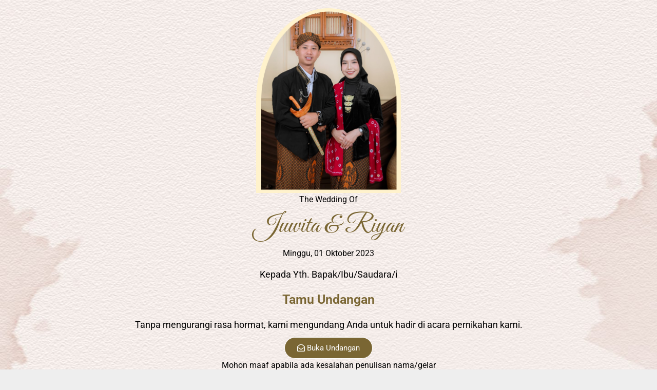

--- FILE ---
content_type: text/html; charset=UTF-8
request_url: https://nikahanyuk.com/juwita-riyan/
body_size: 35694
content:
<!DOCTYPE html>
<html lang="en-US">

<head>
  <meta charset="UTF-8">
  <meta name="viewport" content="width=device-width,initial-scale=1,minimum-scale=1.0">
  <title>Undangan Pernikahan Juwita & Riyan | Nikahanyuk.com</title>

        <style type="text/css">

            .wdp-comment-text img {

                max-width: 100% !important;

            }

        </style>

        <meta name='robots' content='max-image-preview:large' />
<meta name="robots" content="index,follow"/>
<meta name="keywords" content="undangan digital, undangan website, undangan video, undangan link, cetak undangan, promo undangan online, cetak undangan murah, promo cetak undangan"/>
<meta property="og:type" content="website"/>
<meta property="og:site_name" content="Undangan Online Digital"/>
<meta property="og:url" content="https://nikahanyuk.com/juwita-riyan/"/>
<meta property="og:image" content="https://nikahanyuk.com/wp-content/uploads/2023/08/Juwita-8.jpeg"/>
<meta property="og:title" content="Undangan Pernikahan Juwita &amp; Riyan | Nikahanyuk.com"/>
<link rel='dns-prefetch' href='//unpkg.com' />
<link rel='dns-prefetch' href='//cdnjs.cloudflare.com' />
<link rel="alternate" type="application/rss+xml" title="Undangan Online Digital &raquo; Feed" href="https://nikahanyuk.com/feed/" />
<link rel="alternate" type="application/rss+xml" title="Undangan Online Digital &raquo; Comments Feed" href="https://nikahanyuk.com/comments/feed/" />
<link rel="alternate" type="application/rss+xml" title="Undangan Online Digital &raquo; Juwita dan Riyan Comments Feed" href="https://nikahanyuk.com/juwita-riyan/feed/" />
<style id='wp-img-auto-sizes-contain-inline-css' type='text/css'>
img:is([sizes=auto i],[sizes^="auto," i]){contain-intrinsic-size:3000px 1500px}
/*# sourceURL=wp-img-auto-sizes-contain-inline-css */
</style>
<link rel='stylesheet' id='dashicons-css' href='https://nikahanyuk.com/wp-includes/css/dashicons.min.css?ver=6.9' type='text/css' media='all' />
<link rel='stylesheet' id='post-views-counter-frontend-css' href='https://nikahanyuk.com/wp-content/plugins/post-views-counter/css/frontend.css?ver=1.7.3' type='text/css' media='all' />
<link rel='stylesheet' id='bdt-uikit-css' href='https://nikahanyuk.com/wp-content/plugins/weddingpress/assets/css/modules/bdt-uikit.css?ver=3.15.1' type='text/css' media='all' />
<link rel='stylesheet' id='ep-helper-css' href='https://nikahanyuk.com/wp-content/plugins/weddingpress/assets/css/modules/ep-helper.css?ver=3.2.1.1' type='text/css' media='all' />
<link rel='stylesheet' id='wp-block-library-css' href='https://nikahanyuk.com/wp-includes/css/dist/block-library/style.min.css?ver=6.9' type='text/css' media='all' />
<style id='classic-theme-styles-inline-css' type='text/css'>
/*! This file is auto-generated */
.wp-block-button__link{color:#fff;background-color:#32373c;border-radius:9999px;box-shadow:none;text-decoration:none;padding:calc(.667em + 2px) calc(1.333em + 2px);font-size:1.125em}.wp-block-file__button{background:#32373c;color:#fff;text-decoration:none}
/*# sourceURL=/wp-includes/css/classic-themes.min.css */
</style>
<style id='global-styles-inline-css' type='text/css'>
:root{--wp--preset--aspect-ratio--square: 1;--wp--preset--aspect-ratio--4-3: 4/3;--wp--preset--aspect-ratio--3-4: 3/4;--wp--preset--aspect-ratio--3-2: 3/2;--wp--preset--aspect-ratio--2-3: 2/3;--wp--preset--aspect-ratio--16-9: 16/9;--wp--preset--aspect-ratio--9-16: 9/16;--wp--preset--color--black: #000000;--wp--preset--color--cyan-bluish-gray: #abb8c3;--wp--preset--color--white: #ffffff;--wp--preset--color--pale-pink: #f78da7;--wp--preset--color--vivid-red: #cf2e2e;--wp--preset--color--luminous-vivid-orange: #ff6900;--wp--preset--color--luminous-vivid-amber: #fcb900;--wp--preset--color--light-green-cyan: #7bdcb5;--wp--preset--color--vivid-green-cyan: #00d084;--wp--preset--color--pale-cyan-blue: #8ed1fc;--wp--preset--color--vivid-cyan-blue: #0693e3;--wp--preset--color--vivid-purple: #9b51e0;--wp--preset--gradient--vivid-cyan-blue-to-vivid-purple: linear-gradient(135deg,rgb(6,147,227) 0%,rgb(155,81,224) 100%);--wp--preset--gradient--light-green-cyan-to-vivid-green-cyan: linear-gradient(135deg,rgb(122,220,180) 0%,rgb(0,208,130) 100%);--wp--preset--gradient--luminous-vivid-amber-to-luminous-vivid-orange: linear-gradient(135deg,rgb(252,185,0) 0%,rgb(255,105,0) 100%);--wp--preset--gradient--luminous-vivid-orange-to-vivid-red: linear-gradient(135deg,rgb(255,105,0) 0%,rgb(207,46,46) 100%);--wp--preset--gradient--very-light-gray-to-cyan-bluish-gray: linear-gradient(135deg,rgb(238,238,238) 0%,rgb(169,184,195) 100%);--wp--preset--gradient--cool-to-warm-spectrum: linear-gradient(135deg,rgb(74,234,220) 0%,rgb(151,120,209) 20%,rgb(207,42,186) 40%,rgb(238,44,130) 60%,rgb(251,105,98) 80%,rgb(254,248,76) 100%);--wp--preset--gradient--blush-light-purple: linear-gradient(135deg,rgb(255,206,236) 0%,rgb(152,150,240) 100%);--wp--preset--gradient--blush-bordeaux: linear-gradient(135deg,rgb(254,205,165) 0%,rgb(254,45,45) 50%,rgb(107,0,62) 100%);--wp--preset--gradient--luminous-dusk: linear-gradient(135deg,rgb(255,203,112) 0%,rgb(199,81,192) 50%,rgb(65,88,208) 100%);--wp--preset--gradient--pale-ocean: linear-gradient(135deg,rgb(255,245,203) 0%,rgb(182,227,212) 50%,rgb(51,167,181) 100%);--wp--preset--gradient--electric-grass: linear-gradient(135deg,rgb(202,248,128) 0%,rgb(113,206,126) 100%);--wp--preset--gradient--midnight: linear-gradient(135deg,rgb(2,3,129) 0%,rgb(40,116,252) 100%);--wp--preset--font-size--small: 13px;--wp--preset--font-size--medium: 20px;--wp--preset--font-size--large: 36px;--wp--preset--font-size--x-large: 42px;--wp--preset--spacing--20: 0.44rem;--wp--preset--spacing--30: 0.67rem;--wp--preset--spacing--40: 1rem;--wp--preset--spacing--50: 1.5rem;--wp--preset--spacing--60: 2.25rem;--wp--preset--spacing--70: 3.38rem;--wp--preset--spacing--80: 5.06rem;--wp--preset--shadow--natural: 6px 6px 9px rgba(0, 0, 0, 0.2);--wp--preset--shadow--deep: 12px 12px 50px rgba(0, 0, 0, 0.4);--wp--preset--shadow--sharp: 6px 6px 0px rgba(0, 0, 0, 0.2);--wp--preset--shadow--outlined: 6px 6px 0px -3px rgb(255, 255, 255), 6px 6px rgb(0, 0, 0);--wp--preset--shadow--crisp: 6px 6px 0px rgb(0, 0, 0);}:where(.is-layout-flex){gap: 0.5em;}:where(.is-layout-grid){gap: 0.5em;}body .is-layout-flex{display: flex;}.is-layout-flex{flex-wrap: wrap;align-items: center;}.is-layout-flex > :is(*, div){margin: 0;}body .is-layout-grid{display: grid;}.is-layout-grid > :is(*, div){margin: 0;}:where(.wp-block-columns.is-layout-flex){gap: 2em;}:where(.wp-block-columns.is-layout-grid){gap: 2em;}:where(.wp-block-post-template.is-layout-flex){gap: 1.25em;}:where(.wp-block-post-template.is-layout-grid){gap: 1.25em;}.has-black-color{color: var(--wp--preset--color--black) !important;}.has-cyan-bluish-gray-color{color: var(--wp--preset--color--cyan-bluish-gray) !important;}.has-white-color{color: var(--wp--preset--color--white) !important;}.has-pale-pink-color{color: var(--wp--preset--color--pale-pink) !important;}.has-vivid-red-color{color: var(--wp--preset--color--vivid-red) !important;}.has-luminous-vivid-orange-color{color: var(--wp--preset--color--luminous-vivid-orange) !important;}.has-luminous-vivid-amber-color{color: var(--wp--preset--color--luminous-vivid-amber) !important;}.has-light-green-cyan-color{color: var(--wp--preset--color--light-green-cyan) !important;}.has-vivid-green-cyan-color{color: var(--wp--preset--color--vivid-green-cyan) !important;}.has-pale-cyan-blue-color{color: var(--wp--preset--color--pale-cyan-blue) !important;}.has-vivid-cyan-blue-color{color: var(--wp--preset--color--vivid-cyan-blue) !important;}.has-vivid-purple-color{color: var(--wp--preset--color--vivid-purple) !important;}.has-black-background-color{background-color: var(--wp--preset--color--black) !important;}.has-cyan-bluish-gray-background-color{background-color: var(--wp--preset--color--cyan-bluish-gray) !important;}.has-white-background-color{background-color: var(--wp--preset--color--white) !important;}.has-pale-pink-background-color{background-color: var(--wp--preset--color--pale-pink) !important;}.has-vivid-red-background-color{background-color: var(--wp--preset--color--vivid-red) !important;}.has-luminous-vivid-orange-background-color{background-color: var(--wp--preset--color--luminous-vivid-orange) !important;}.has-luminous-vivid-amber-background-color{background-color: var(--wp--preset--color--luminous-vivid-amber) !important;}.has-light-green-cyan-background-color{background-color: var(--wp--preset--color--light-green-cyan) !important;}.has-vivid-green-cyan-background-color{background-color: var(--wp--preset--color--vivid-green-cyan) !important;}.has-pale-cyan-blue-background-color{background-color: var(--wp--preset--color--pale-cyan-blue) !important;}.has-vivid-cyan-blue-background-color{background-color: var(--wp--preset--color--vivid-cyan-blue) !important;}.has-vivid-purple-background-color{background-color: var(--wp--preset--color--vivid-purple) !important;}.has-black-border-color{border-color: var(--wp--preset--color--black) !important;}.has-cyan-bluish-gray-border-color{border-color: var(--wp--preset--color--cyan-bluish-gray) !important;}.has-white-border-color{border-color: var(--wp--preset--color--white) !important;}.has-pale-pink-border-color{border-color: var(--wp--preset--color--pale-pink) !important;}.has-vivid-red-border-color{border-color: var(--wp--preset--color--vivid-red) !important;}.has-luminous-vivid-orange-border-color{border-color: var(--wp--preset--color--luminous-vivid-orange) !important;}.has-luminous-vivid-amber-border-color{border-color: var(--wp--preset--color--luminous-vivid-amber) !important;}.has-light-green-cyan-border-color{border-color: var(--wp--preset--color--light-green-cyan) !important;}.has-vivid-green-cyan-border-color{border-color: var(--wp--preset--color--vivid-green-cyan) !important;}.has-pale-cyan-blue-border-color{border-color: var(--wp--preset--color--pale-cyan-blue) !important;}.has-vivid-cyan-blue-border-color{border-color: var(--wp--preset--color--vivid-cyan-blue) !important;}.has-vivid-purple-border-color{border-color: var(--wp--preset--color--vivid-purple) !important;}.has-vivid-cyan-blue-to-vivid-purple-gradient-background{background: var(--wp--preset--gradient--vivid-cyan-blue-to-vivid-purple) !important;}.has-light-green-cyan-to-vivid-green-cyan-gradient-background{background: var(--wp--preset--gradient--light-green-cyan-to-vivid-green-cyan) !important;}.has-luminous-vivid-amber-to-luminous-vivid-orange-gradient-background{background: var(--wp--preset--gradient--luminous-vivid-amber-to-luminous-vivid-orange) !important;}.has-luminous-vivid-orange-to-vivid-red-gradient-background{background: var(--wp--preset--gradient--luminous-vivid-orange-to-vivid-red) !important;}.has-very-light-gray-to-cyan-bluish-gray-gradient-background{background: var(--wp--preset--gradient--very-light-gray-to-cyan-bluish-gray) !important;}.has-cool-to-warm-spectrum-gradient-background{background: var(--wp--preset--gradient--cool-to-warm-spectrum) !important;}.has-blush-light-purple-gradient-background{background: var(--wp--preset--gradient--blush-light-purple) !important;}.has-blush-bordeaux-gradient-background{background: var(--wp--preset--gradient--blush-bordeaux) !important;}.has-luminous-dusk-gradient-background{background: var(--wp--preset--gradient--luminous-dusk) !important;}.has-pale-ocean-gradient-background{background: var(--wp--preset--gradient--pale-ocean) !important;}.has-electric-grass-gradient-background{background: var(--wp--preset--gradient--electric-grass) !important;}.has-midnight-gradient-background{background: var(--wp--preset--gradient--midnight) !important;}.has-small-font-size{font-size: var(--wp--preset--font-size--small) !important;}.has-medium-font-size{font-size: var(--wp--preset--font-size--medium) !important;}.has-large-font-size{font-size: var(--wp--preset--font-size--large) !important;}.has-x-large-font-size{font-size: var(--wp--preset--font-size--x-large) !important;}
:where(.wp-block-post-template.is-layout-flex){gap: 1.25em;}:where(.wp-block-post-template.is-layout-grid){gap: 1.25em;}
:where(.wp-block-term-template.is-layout-flex){gap: 1.25em;}:where(.wp-block-term-template.is-layout-grid){gap: 1.25em;}
:where(.wp-block-columns.is-layout-flex){gap: 2em;}:where(.wp-block-columns.is-layout-grid){gap: 2em;}
:root :where(.wp-block-pullquote){font-size: 1.5em;line-height: 1.6;}
/*# sourceURL=global-styles-inline-css */
</style>
<link rel='stylesheet' id='exad-main-style-css' href='https://nikahanyuk.com/wp-content/plugins/weddingpress/assets/css/exad-styles.min.css?ver=6.9' type='text/css' media='all' />
<link rel='stylesheet' id='wdp_style-css' href='https://nikahanyuk.com/wp-content/plugins/weddingpress/addons/comment-kit//css/wdp_style.css?ver=2.7.6' type='text/css' media='screen' />
<style id='wdp_style-inline-css' type='text/css'>


        .wdp-wrapper {

          font-size: 14px

        }

    

    .wdp-wrapper ul.wdp-container-comments li.wdp-item-comment .wdp-comment-avatar img {

        max-width: 28px;

        max-height: 28px;

    }

    .wdp-wrapper ul.wdp-container-comments li.wdp-item-comment .wdp-comment-content {

        margin-left: 38px;

    }

    .wdp-wrapper ul.wdp-container-comments li.wdp-item-comment ul .wdp-comment-avatar img {

        max-width: 24px;

        max-height: 24px;

    }

    .wdp-wrapper ul.wdp-container-comments li.wdp-item-comment ul ul .wdp-comment-avatar img {

        max-width: 21px;

        max-height: 21px;

    }

    
/*# sourceURL=wdp_style-inline-css */
</style>
<link rel='stylesheet' id='wdp-icon-css' href='https://nikahanyuk.com/wp-content/plugins/weddingpress/assets/css/new-icon.min.css?ver=3.2.1.1' type='text/css' media='all' />
<link rel='stylesheet' id='elementor-icons-css' href='https://nikahanyuk.com/wp-content/plugins/elementor/assets/lib/eicons/css/elementor-icons.min.css?ver=5.46.0' type='text/css' media='all' />
<link rel='stylesheet' id='elementor-frontend-css' href='https://nikahanyuk.com/wp-content/plugins/elementor/assets/css/frontend.min.css?ver=3.34.3' type='text/css' media='all' />
<style id='elementor-frontend-inline-css' type='text/css'>
.elementor-kit-1279{--e-global-color-primary:#6EC1E4;--e-global-color-secondary:#54595F;--e-global-color-text:#7A7A7A;--e-global-color-accent:#61CE70;--e-global-color-68438a4d:#4054B2;--e-global-color-21b5eeda:#23A455;--e-global-color-61cbbe0a:#000;--e-global-color-520e119f:#FFF;--e-global-typography-primary-font-family:"Roboto";--e-global-typography-primary-font-weight:600;--e-global-typography-secondary-font-family:"Roboto Slab";--e-global-typography-secondary-font-weight:400;--e-global-typography-text-font-family:"Roboto";--e-global-typography-text-font-weight:400;--e-global-typography-accent-font-family:"Roboto";--e-global-typography-accent-font-weight:500;}.elementor-kit-1279 e-page-transition{background-color:#FFBC7D;}.elementor-section.elementor-section-boxed > .elementor-container{max-width:1140px;}.e-con{--container-max-width:1140px;}.elementor-widget:not(:last-child){margin-block-end:20px;}.elementor-element{--widgets-spacing:20px 20px;--widgets-spacing-row:20px;--widgets-spacing-column:20px;}{}h1.entry-title{display:var(--page-title-display);}@media(max-width:1024px){.elementor-section.elementor-section-boxed > .elementor-container{max-width:1024px;}.e-con{--container-max-width:1024px;}}@media(max-width:767px){.elementor-section.elementor-section-boxed > .elementor-container{max-width:767px;}.e-con{--container-max-width:767px;}}
.elementor-9035 .elementor-element.elementor-element-43327446 > .elementor-container{max-width:500px;}.elementor-9035 .elementor-element.elementor-element-ad3fd1c:not(.elementor-motion-effects-element-type-background) > .elementor-widget-wrap, .elementor-9035 .elementor-element.elementor-element-ad3fd1c > .elementor-widget-wrap > .elementor-motion-effects-container > .elementor-motion-effects-layer{background-image:url("https://nikahanyuk.com/wp-content/uploads/2023/08/Juwita-12.png");background-position:center center;background-repeat:no-repeat;background-size:cover;}.elementor-9035 .elementor-element.elementor-element-ad3fd1c > .elementor-element-populated{transition:background 0.3s, border 0.3s, border-radius 0.3s, box-shadow 0.3s;padding:100px 50px 100px 50px;}.elementor-9035 .elementor-element.elementor-element-ad3fd1c > .elementor-element-populated > .elementor-background-overlay{transition:background 0.3s, border-radius 0.3s, opacity 0.3s;}.elementor-widget-heading .elementor-heading-title{font-family:var( --e-global-typography-primary-font-family ), Sans-serif;font-weight:var( --e-global-typography-primary-font-weight );color:var( --e-global-color-primary );}.elementor-9035 .elementor-element.elementor-element-7e5420db > .elementor-widget-container{margin:390px 0px 0px 0px;padding:0px 0px 0px 0px;}.elementor-9035 .elementor-element.elementor-element-7e5420db{text-align:center;}.elementor-9035 .elementor-element.elementor-element-7e5420db .elementor-heading-title{font-family:"Roboto Slab", Sans-serif;font-size:20px;font-weight:500;color:#000000;}.elementor-9035 .elementor-element.elementor-element-2366dee5 > .elementor-widget-container{margin:0px 0px 0px 0px;padding:0px 0px 0px 0px;}.elementor-9035 .elementor-element.elementor-element-2366dee5{text-align:center;}.elementor-9035 .elementor-element.elementor-element-2366dee5 .elementor-heading-title{font-family:"Great Vibes", Sans-serif;font-size:48px;font-weight:500;color:#57420C;}.elementor-9035 .elementor-element.elementor-element-6144ca47 > .elementor-widget-container{margin:0px 0px 0px 0px;padding:0px 0px 0px 0px;}.elementor-9035 .elementor-element.elementor-element-6144ca47{text-align:center;}.elementor-9035 .elementor-element.elementor-element-6144ca47 .elementor-heading-title{font-family:"Roboto Slab", Sans-serif;font-size:20px;font-weight:500;color:#000000;}.elementor-widget-weddingpress-countdown .wpkoi-elements-countdown-digits{font-family:var( --e-global-typography-accent-font-family ), Sans-serif;font-weight:var( --e-global-typography-accent-font-weight );}.elementor-widget-weddingpress-countdown .wpkoi-elements-countdown-label{font-family:var( --e-global-typography-accent-font-family ), Sans-serif;font-weight:var( --e-global-typography-accent-font-weight );}.elementor-widget-weddingpress-countdown .wpkoi-elements-countdown-digits::after{font-family:var( --e-global-typography-accent-font-family ), Sans-serif;font-weight:var( --e-global-typography-accent-font-weight );}.elementor-9035 .elementor-element.elementor-element-5c8f2ec > .elementor-widget-container{margin:20px 0px 200px 0px;padding:0px 0px 0px 0px;}.elementor-9035 .elementor-element.elementor-element-5c8f2ec .wpkoi-elements-countdown-item > div{margin-right:9px;margin-left:9px;border-radius:20px 20px 20px 20px;background:#57420C;}.elementor-9035 .elementor-element.elementor-element-5c8f2ec .wpkoi-elements-countdown-container{margin-right:-9px;margin-left:-9px;margin-bottom:20px;}.elementor-9035 .elementor-element.elementor-element-5c8f2ec .wpkoi-elements-countdown-digits{color:#ffffff;font-family:"Abril Fatface", Sans-serif;font-size:23px;font-weight:400;}.elementor-9035 .elementor-element.elementor-element-5c8f2ec .wpkoi-elements-countdown-label{color:#ffffff;font-family:"Poppins", Sans-serif;font-size:16px;font-weight:400;}.elementor-9035 .elementor-element.elementor-element-6f88f45e:not(.elementor-motion-effects-element-type-background), .elementor-9035 .elementor-element.elementor-element-6f88f45e > .elementor-motion-effects-container > .elementor-motion-effects-layer{background-color:#FFFFFF;background-image:url("https://nikahanyuk.com/wp-content/uploads/2023/08/hh-scaled-2.jpg");}.elementor-9035 .elementor-element.elementor-element-6f88f45e{transition:background 0.3s, border 0.3s, border-radius 0.3s, box-shadow 0.3s;}.elementor-9035 .elementor-element.elementor-element-6f88f45e > .elementor-background-overlay{transition:background 0.3s, border-radius 0.3s, opacity 0.3s;}.elementor-widget-text-editor{font-family:var( --e-global-typography-text-font-family ), Sans-serif;font-weight:var( --e-global-typography-text-font-weight );color:var( --e-global-color-text );}.elementor-widget-text-editor.elementor-drop-cap-view-stacked .elementor-drop-cap{background-color:var( --e-global-color-primary );}.elementor-widget-text-editor.elementor-drop-cap-view-framed .elementor-drop-cap, .elementor-widget-text-editor.elementor-drop-cap-view-default .elementor-drop-cap{color:var( --e-global-color-primary );border-color:var( --e-global-color-primary );}.elementor-9035 .elementor-element.elementor-element-6f5c7e63 > .elementor-widget-container{margin:100px 50px 100px 50px;padding:0px 0px 0px 0px;}.elementor-9035 .elementor-element.elementor-element-6f5c7e63{text-align:center;font-family:"Roboto Slab", Sans-serif;font-size:16px;font-weight:400;line-height:1.3em;color:#000000;}.elementor-9035 .elementor-element.elementor-element-4fc77119 > .elementor-container{max-width:500px;}.elementor-9035 .elementor-element.elementor-element-21ac5d18:not(.elementor-motion-effects-element-type-background) > .elementor-widget-wrap, .elementor-9035 .elementor-element.elementor-element-21ac5d18 > .elementor-widget-wrap > .elementor-motion-effects-container > .elementor-motion-effects-layer{background-image:url("https://nikahanyuk.com/wp-content/uploads/2023/08/ffffsdssdd-scaled-1.jpg");background-position:center center;background-repeat:no-repeat;background-size:cover;}.elementor-9035 .elementor-element.elementor-element-21ac5d18 > .elementor-element-populated{transition:background 0.3s, border 0.3s, border-radius 0.3s, box-shadow 0.3s;padding:100px 50px 100px 50px;}.elementor-9035 .elementor-element.elementor-element-21ac5d18 > .elementor-element-populated > .elementor-background-overlay{transition:background 0.3s, border-radius 0.3s, opacity 0.3s;}.elementor-9035 .elementor-element.elementor-element-415f9d20 > .elementor-widget-container{margin:0px 50px 0px 50px;padding:0px 0px 0px 0px;}.elementor-9035 .elementor-element.elementor-element-415f9d20{text-align:center;font-family:"Roboto Slab", Sans-serif;font-size:20px;font-weight:400;line-height:1.3em;color:#000000;}.elementor-widget-image .widget-image-caption{color:var( --e-global-color-text );font-family:var( --e-global-typography-text-font-family ), Sans-serif;font-weight:var( --e-global-typography-text-font-weight );}.elementor-9035 .elementor-element.elementor-element-210b845d img{max-width:40%;}.elementor-9035 .elementor-element.elementor-element-5522d7e3 > .elementor-widget-container{margin:0px 0px 0px 0px;padding:0px 0px 0px 0px;}.elementor-9035 .elementor-element.elementor-element-5522d7e3{text-align:center;}.elementor-9035 .elementor-element.elementor-element-5522d7e3 .elementor-heading-title{font-family:"Lobster Two", Sans-serif;font-size:39px;font-weight:500;color:#000000;}.elementor-9035 .elementor-element.elementor-element-52272c88 > .elementor-widget-container{margin:0px 50px 9px 50px;padding:0px 0px 0px 0px;}.elementor-9035 .elementor-element.elementor-element-52272c88{text-align:center;font-family:"Roboto Slab", Sans-serif;font-size:18px;font-weight:400;line-height:1.3em;color:#000000;}.elementor-9035 .elementor-element.elementor-element-1d4e7a91 > .elementor-widget-container{margin:0px 0px 0px 0px;padding:0px 0px 0px 0px;}.elementor-9035 .elementor-element.elementor-element-1d4e7a91{text-align:center;}.elementor-9035 .elementor-element.elementor-element-1d4e7a91 .elementor-heading-title{font-family:"Great Vibes", Sans-serif;font-size:39px;font-weight:500;color:#000000;}.elementor-9035 .elementor-element.elementor-element-34ede168 img{max-width:40%;}.elementor-9035 .elementor-element.elementor-element-2234ed45 > .elementor-widget-container{margin:0px 0px 0px 0px;padding:0px 0px 0px 0px;}.elementor-9035 .elementor-element.elementor-element-2234ed45{text-align:center;}.elementor-9035 .elementor-element.elementor-element-2234ed45 .elementor-heading-title{font-family:"Lobster Two", Sans-serif;font-size:39px;font-weight:500;color:#000000;}.elementor-9035 .elementor-element.elementor-element-898b0c8 > .elementor-widget-container{margin:0px 50px 110px 50px;padding:0px 0px 0px 0px;}.elementor-9035 .elementor-element.elementor-element-898b0c8{text-align:center;font-family:"Roboto Slab", Sans-serif;font-size:18px;font-weight:400;line-height:1.3em;color:#000000;}.elementor-9035 .elementor-element.elementor-element-5a32ebee > .elementor-container{max-width:500px;}.elementor-9035 .elementor-element.elementor-element-1680e603:not(.elementor-motion-effects-element-type-background) > .elementor-widget-wrap, .elementor-9035 .elementor-element.elementor-element-1680e603 > .elementor-widget-wrap > .elementor-motion-effects-container > .elementor-motion-effects-layer{background-image:url("https://nikahanyuk.com/wp-content/uploads/2023/08/Slide2-scaled-1.jpg");background-position:center center;background-repeat:no-repeat;background-size:cover;}.elementor-9035 .elementor-element.elementor-element-1680e603 > .elementor-element-populated{transition:background 0.3s, border 0.3s, border-radius 0.3s, box-shadow 0.3s;padding:100px 50px 100px 50px;}.elementor-9035 .elementor-element.elementor-element-1680e603 > .elementor-element-populated > .elementor-background-overlay{transition:background 0.3s, border-radius 0.3s, opacity 0.3s;}.elementor-9035 .elementor-element.elementor-element-187cecaa > .elementor-widget-container{margin:0px 50px 0px 50px;padding:0px 0px 0px 0px;}.elementor-9035 .elementor-element.elementor-element-187cecaa{text-align:center;font-family:"Roboto Slab", Sans-serif;font-size:20px;font-weight:400;line-height:1.3em;color:#000000;}.elementor-9035 .elementor-element.elementor-element-3eb11cd1 img{max-width:25%;filter:brightness( 0% ) contrast( 0% ) saturate( 100% ) blur( 0px ) hue-rotate( 0deg );}.elementor-9035 .elementor-element.elementor-element-1422c964 > .elementor-widget-container{margin:-10px 0px 0px 0px;}.elementor-9035 .elementor-element.elementor-element-1422c964{text-align:center;}.elementor-9035 .elementor-element.elementor-element-1422c964 .elementor-heading-title{font-family:"Dancing Script", Sans-serif;font-size:50px;font-weight:600;color:#000000;}.elementor-widget-icon-list .elementor-icon-list-item:not(:last-child):after{border-color:var( --e-global-color-text );}.elementor-widget-icon-list .elementor-icon-list-icon i{color:var( --e-global-color-primary );}.elementor-widget-icon-list .elementor-icon-list-icon svg{fill:var( --e-global-color-primary );}.elementor-widget-icon-list .elementor-icon-list-item > .elementor-icon-list-text, .elementor-widget-icon-list .elementor-icon-list-item > a{font-family:var( --e-global-typography-text-font-family ), Sans-serif;font-weight:var( --e-global-typography-text-font-weight );}.elementor-widget-icon-list .elementor-icon-list-text{color:var( --e-global-color-secondary );}.elementor-9035 .elementor-element.elementor-element-2a8c963d > .elementor-widget-container{margin:10px 0px 10px 0px;}.elementor-9035 .elementor-element.elementor-element-2a8c963d .elementor-icon-list-items:not(.elementor-inline-items) .elementor-icon-list-item:not(:last-child){padding-block-end:calc(10px/2);}.elementor-9035 .elementor-element.elementor-element-2a8c963d .elementor-icon-list-items:not(.elementor-inline-items) .elementor-icon-list-item:not(:first-child){margin-block-start:calc(10px/2);}.elementor-9035 .elementor-element.elementor-element-2a8c963d .elementor-icon-list-items.elementor-inline-items .elementor-icon-list-item{margin-inline:calc(10px/2);}.elementor-9035 .elementor-element.elementor-element-2a8c963d .elementor-icon-list-items.elementor-inline-items{margin-inline:calc(-10px/2);}.elementor-9035 .elementor-element.elementor-element-2a8c963d .elementor-icon-list-items.elementor-inline-items .elementor-icon-list-item:after{inset-inline-end:calc(-10px/2);}.elementor-9035 .elementor-element.elementor-element-2a8c963d .elementor-icon-list-icon i{color:#000000;transition:color 0.3s;}.elementor-9035 .elementor-element.elementor-element-2a8c963d .elementor-icon-list-icon svg{fill:#000000;transition:fill 0.3s;}.elementor-9035 .elementor-element.elementor-element-2a8c963d{--e-icon-list-icon-size:25px;--icon-vertical-offset:0px;}.elementor-9035 .elementor-element.elementor-element-2a8c963d .elementor-icon-list-item > .elementor-icon-list-text, .elementor-9035 .elementor-element.elementor-element-2a8c963d .elementor-icon-list-item > a{font-family:"Roboto Slab", Sans-serif;font-size:20px;font-weight:400;}.elementor-9035 .elementor-element.elementor-element-2a8c963d .elementor-icon-list-text{color:#000000;transition:color 0.3s;}.elementor-9035 .elementor-element.elementor-element-2e5f9368 > .elementor-widget-container{margin:-10px 0px 0px 0px;}.elementor-9035 .elementor-element.elementor-element-2e5f9368{text-align:center;}.elementor-9035 .elementor-element.elementor-element-2e5f9368 .elementor-heading-title{font-family:"Dancing Script", Sans-serif;font-size:50px;font-weight:600;color:#000000;}.elementor-9035 .elementor-element.elementor-element-29480b1a > .elementor-widget-container{margin:10px 0px 10px 0px;}.elementor-9035 .elementor-element.elementor-element-29480b1a .elementor-icon-list-items:not(.elementor-inline-items) .elementor-icon-list-item:not(:last-child){padding-block-end:calc(10px/2);}.elementor-9035 .elementor-element.elementor-element-29480b1a .elementor-icon-list-items:not(.elementor-inline-items) .elementor-icon-list-item:not(:first-child){margin-block-start:calc(10px/2);}.elementor-9035 .elementor-element.elementor-element-29480b1a .elementor-icon-list-items.elementor-inline-items .elementor-icon-list-item{margin-inline:calc(10px/2);}.elementor-9035 .elementor-element.elementor-element-29480b1a .elementor-icon-list-items.elementor-inline-items{margin-inline:calc(-10px/2);}.elementor-9035 .elementor-element.elementor-element-29480b1a .elementor-icon-list-items.elementor-inline-items .elementor-icon-list-item:after{inset-inline-end:calc(-10px/2);}.elementor-9035 .elementor-element.elementor-element-29480b1a .elementor-icon-list-icon i{color:#000000;transition:color 0.3s;}.elementor-9035 .elementor-element.elementor-element-29480b1a .elementor-icon-list-icon svg{fill:#000000;transition:fill 0.3s;}.elementor-9035 .elementor-element.elementor-element-29480b1a{--e-icon-list-icon-size:25px;--icon-vertical-offset:0px;}.elementor-9035 .elementor-element.elementor-element-29480b1a .elementor-icon-list-item > .elementor-icon-list-text, .elementor-9035 .elementor-element.elementor-element-29480b1a .elementor-icon-list-item > a{font-family:"Roboto Slab", Sans-serif;font-size:20px;font-weight:400;}.elementor-9035 .elementor-element.elementor-element-29480b1a .elementor-icon-list-text{color:#000000;transition:color 0.3s;}.elementor-9035 .elementor-element.elementor-element-17ef7d7c > .elementor-widget-container{margin:0px 0px 0px 0px;padding:0px 0px 0px 0px;}.elementor-9035 .elementor-element.elementor-element-17ef7d7c{text-align:center;font-family:"Roboto Slab", Sans-serif;font-size:20px;font-weight:400;line-height:1.3em;color:#000000;}.elementor-9035 .elementor-element.elementor-element-20493860 > .elementor-widget-container{border-style:solid;border-color:#57420C;}.elementor-9035 .elementor-element.elementor-element-20493860 iframe{pointer-events:none;}.elementor-widget-button .elementor-button{background-color:var( --e-global-color-accent );font-family:var( --e-global-typography-accent-font-family ), Sans-serif;font-weight:var( --e-global-typography-accent-font-weight );}.elementor-9035 .elementor-element.elementor-element-2e36ff44 .elementor-button{background-color:#57420C;fill:#FFFFFF;color:#FFFFFF;box-shadow:0px 0px 10px 0px #94B099;}.elementor-9035 .elementor-element.elementor-element-2e36ff44 > .elementor-widget-container{margin:35px 0px 10px 0px;}.elementor-9035 .elementor-element.elementor-element-2e36ff44 .elementor-button-content-wrapper{flex-direction:row;}.elementor-9035 .elementor-element.elementor-element-4381832d > .elementor-container{max-width:500px;}.elementor-9035 .elementor-element.elementor-element-33751721:not(.elementor-motion-effects-element-type-background) > .elementor-widget-wrap, .elementor-9035 .elementor-element.elementor-element-33751721 > .elementor-widget-wrap > .elementor-motion-effects-container > .elementor-motion-effects-layer{background-image:url("https://nikahanyuk.com/wp-content/uploads/2023/08/Slide4-scaled-1.jpg");background-position:center center;background-repeat:no-repeat;background-size:cover;}.elementor-9035 .elementor-element.elementor-element-33751721 > .elementor-element-populated{transition:background 0.3s, border 0.3s, border-radius 0.3s, box-shadow 0.3s;padding:100px 50px 100px 50px;}.elementor-9035 .elementor-element.elementor-element-33751721 > .elementor-element-populated > .elementor-background-overlay{transition:background 0.3s, border-radius 0.3s, opacity 0.3s;}.elementor-9035 .elementor-element.elementor-element-442b6fd8 > .elementor-widget-container{margin:0px 50px 0px 50px;padding:0px 0px 0px 0px;}.elementor-9035 .elementor-element.elementor-element-442b6fd8{text-align:center;font-family:"Great Vibes", Sans-serif;font-size:42px;font-weight:400;line-height:1.3em;color:#000000;}.elementor-widget-image-gallery .gallery-item .gallery-caption{font-family:var( --e-global-typography-accent-font-family ), Sans-serif;font-weight:var( --e-global-typography-accent-font-weight );}.elementor-9035 .elementor-element.elementor-element-3fd4e1e .gallery-item .gallery-caption{text-align:center;}.elementor-9035 .elementor-element.elementor-element-6f9ab59a:not(.elementor-motion-effects-element-type-background), .elementor-9035 .elementor-element.elementor-element-6f9ab59a > .elementor-motion-effects-container > .elementor-motion-effects-layer{background-image:url("https://nikahanyuk.com/wp-content/uploads/2023/08/hh-scaled-2.jpg");}.elementor-9035 .elementor-element.elementor-element-6f9ab59a > .elementor-container{max-width:800px;}.elementor-9035 .elementor-element.elementor-element-6f9ab59a{transition:background 0.3s, border 0.3s, border-radius 0.3s, box-shadow 0.3s;padding:100px 0px 100px 0px;}.elementor-9035 .elementor-element.elementor-element-6f9ab59a > .elementor-background-overlay{transition:background 0.3s, border-radius 0.3s, opacity 0.3s;}.elementor-9035 .elementor-element.elementor-element-2d6b345a{text-align:center;}.elementor-9035 .elementor-element.elementor-element-2d6b345a .elementor-heading-title{font-family:"Great Vibes", Sans-serif;font-size:40px;font-weight:400;color:#000000;}.elementor-9035 .elementor-element.elementor-element-158bb959 > .elementor-widget-container{margin:0px 50px 10px 50px;}.elementor-9035 .elementor-element.elementor-element-158bb959{text-align:center;}.elementor-9035 .elementor-element.elementor-element-158bb959 .elementor-heading-title{font-family:"Alata", Sans-serif;font-size:20px;font-weight:300;line-height:1.4em;color:#000000;}.elementor-9035 .elementor-element.elementor-element-30bf8a6e > .elementor-widget-container{margin:-15px 0px -15px 0px;}.elementor-9035 .elementor-element.elementor-element-30bf8a6e .elementor-button-content-wrapper{flex-direction:row;}.elementor-9035 .elementor-element.elementor-element-30bf8a6e .copy-content{color:#000000;font-family:"Alata", Sans-serif;font-size:20px;font-weight:400;}.elementor-9035 .elementor-element.elementor-element-30bf8a6e .head-title{color:#000000;font-family:"Alata", Sans-serif;font-size:20px;font-weight:500;}.elementor-9035 .elementor-element.elementor-element-30bf8a6e img{max-width:30%;}.elementor-9035 .elementor-element.elementor-element-30bf8a6e a.elementor-button, .elementor-9035 .elementor-element.elementor-element-30bf8a6e .elementor-button{fill:#FFFFFF;color:#FFFFFF;background-color:#57420C;border-radius:20px 20px 20px 20px;}.elementor-9035 .elementor-element.elementor-element-30bf8a6e a.elementor-button:hover, .elementor-9035 .elementor-element.elementor-element-30bf8a6e .elementor-button:hover, .elementor-9035 .elementor-element.elementor-element-30bf8a6e a.elementor-button:focus, .elementor-9035 .elementor-element.elementor-element-30bf8a6e .elementor-button:focus{color:#FFFFFF;background-color:#000000;}.elementor-9035 .elementor-element.elementor-element-30bf8a6e a.elementor-button:hover svg, .elementor-9035 .elementor-element.elementor-element-30bf8a6e .elementor-button:hover svg, .elementor-9035 .elementor-element.elementor-element-30bf8a6e a.elementor-button:focus svg, .elementor-9035 .elementor-element.elementor-element-30bf8a6e .elementor-button:focus svg{fill:#FFFFFF;}.elementor-9035 .elementor-element.elementor-element-30bf8a6e .elementor-button{border-style:solid;border-color:#FFFFFF;}.elementor-9035 .elementor-element.elementor-element-63d9e24 > .elementor-widget-container{margin:0px 50px 10px 50px;}.elementor-9035 .elementor-element.elementor-element-63d9e24{text-align:center;}.elementor-9035 .elementor-element.elementor-element-63d9e24 .elementor-heading-title{font-family:"Alata", Sans-serif;font-size:20px;font-weight:300;line-height:1.4em;color:#000000;}.elementor-9035 .elementor-element.elementor-element-696318e > .elementor-widget-container{margin:-15px 0px -15px 0px;}.elementor-9035 .elementor-element.elementor-element-696318e .elementor-button-content-wrapper{flex-direction:row;}.elementor-9035 .elementor-element.elementor-element-696318e .copy-content{color:#000000;font-family:"Alata", Sans-serif;font-size:20px;font-weight:400;}.elementor-9035 .elementor-element.elementor-element-696318e .head-title{color:#000000;font-family:"Alata", Sans-serif;font-size:20px;font-weight:500;}.elementor-9035 .elementor-element.elementor-element-696318e img{max-width:30%;}.elementor-9035 .elementor-element.elementor-element-696318e a.elementor-button, .elementor-9035 .elementor-element.elementor-element-696318e .elementor-button{fill:#FFFFFF;color:#FFFFFF;background-color:#57420C;border-radius:20px 20px 20px 20px;}.elementor-9035 .elementor-element.elementor-element-696318e a.elementor-button:hover, .elementor-9035 .elementor-element.elementor-element-696318e .elementor-button:hover, .elementor-9035 .elementor-element.elementor-element-696318e a.elementor-button:focus, .elementor-9035 .elementor-element.elementor-element-696318e .elementor-button:focus{color:#FFFFFF;background-color:#000000;}.elementor-9035 .elementor-element.elementor-element-696318e a.elementor-button:hover svg, .elementor-9035 .elementor-element.elementor-element-696318e .elementor-button:hover svg, .elementor-9035 .elementor-element.elementor-element-696318e a.elementor-button:focus svg, .elementor-9035 .elementor-element.elementor-element-696318e .elementor-button:focus svg{fill:#FFFFFF;}.elementor-9035 .elementor-element.elementor-element-696318e .elementor-button{border-style:solid;border-color:#FFFFFF;}.elementor-9035 .elementor-element.elementor-element-15d7f6cd > .elementor-widget-container{margin:0px 50px 10px 50px;}.elementor-9035 .elementor-element.elementor-element-15d7f6cd{text-align:center;}.elementor-9035 .elementor-element.elementor-element-15d7f6cd .elementor-heading-title{font-family:"Alata", Sans-serif;font-size:20px;font-weight:300;line-height:1.4em;color:#000000;}.elementor-9035 .elementor-element.elementor-element-596ae5f7 > .elementor-widget-container{margin:-15px 0px -15px 0px;}.elementor-9035 .elementor-element.elementor-element-596ae5f7 .elementor-button-content-wrapper{flex-direction:row;}.elementor-9035 .elementor-element.elementor-element-596ae5f7 .copy-content{color:#000000;font-family:"Alata", Sans-serif;font-size:20px;font-weight:400;}.elementor-9035 .elementor-element.elementor-element-596ae5f7 .head-title{color:#000000;font-family:"Alata", Sans-serif;font-size:20px;font-weight:500;}.elementor-9035 .elementor-element.elementor-element-596ae5f7 img{max-width:30%;}.elementor-9035 .elementor-element.elementor-element-596ae5f7 a.elementor-button, .elementor-9035 .elementor-element.elementor-element-596ae5f7 .elementor-button{fill:#FFFFFF;color:#FFFFFF;background-color:#57420C;border-radius:20px 20px 20px 20px;}.elementor-9035 .elementor-element.elementor-element-596ae5f7 a.elementor-button:hover, .elementor-9035 .elementor-element.elementor-element-596ae5f7 .elementor-button:hover, .elementor-9035 .elementor-element.elementor-element-596ae5f7 a.elementor-button:focus, .elementor-9035 .elementor-element.elementor-element-596ae5f7 .elementor-button:focus{color:#FFFFFF;background-color:#000000;}.elementor-9035 .elementor-element.elementor-element-596ae5f7 a.elementor-button:hover svg, .elementor-9035 .elementor-element.elementor-element-596ae5f7 .elementor-button:hover svg, .elementor-9035 .elementor-element.elementor-element-596ae5f7 a.elementor-button:focus svg, .elementor-9035 .elementor-element.elementor-element-596ae5f7 .elementor-button:focus svg{fill:#FFFFFF;}.elementor-9035 .elementor-element.elementor-element-596ae5f7 .elementor-button{border-style:solid;border-color:#FFFFFF;}.elementor-widget-weddingpress-whatsapp a.elementor-button, .elementor-widget-weddingpress-whatsapp .elementor-button{font-family:var( --e-global-typography-accent-font-family ), Sans-serif;font-weight:var( --e-global-typography-accent-font-weight );background-color:var( --e-global-color-accent );}.elementor-9035 .elementor-element.elementor-element-93cad21 .elementor-button-content-wrapper{flex-direction:row;}.elementor-9035 .elementor-element.elementor-element-93cad21 a.elementor-button, .elementor-9035 .elementor-element.elementor-element-93cad21 .elementor-button{fill:#FFFFFF;color:#FFFFFF;background-color:#57420C;border-radius:10px 10px 10px 10px;}.elementor-9035 .elementor-element.elementor-element-93cad21 .elementor-button{border-style:solid;border-color:#FFFFFF;}.elementor-9035 .elementor-element.elementor-element-76db3f64:not(.elementor-motion-effects-element-type-background), .elementor-9035 .elementor-element.elementor-element-76db3f64 > .elementor-motion-effects-container > .elementor-motion-effects-layer{background-image:url("https://nikahanyuk.com/wp-content/uploads/2023/08/Slide3-scaled-1.jpg");background-position:center center;background-repeat:no-repeat;background-size:cover;}.elementor-9035 .elementor-element.elementor-element-76db3f64{border-style:solid;border-width:0px 0px 0px 0px;border-color:#94B099;box-shadow:0px 0px 10px 0px #FFFFFF;transition:background 0.3s, border 0.3s, border-radius 0.3s, box-shadow 0.3s;margin-top:0px;margin-bottom:0px;padding:35px 10px 35px 10px;}.elementor-9035 .elementor-element.elementor-element-76db3f64 > .elementor-background-overlay{transition:background 0.3s, border-radius 0.3s, opacity 0.3s;}.elementor-9035 .elementor-element.elementor-element-485bf1dc > .elementor-widget-container{margin:0px 50px 0px 50px;padding:0px 0px 0px 0px;}.elementor-9035 .elementor-element.elementor-element-485bf1dc{text-align:center;font-family:"Roboto Slab", Sans-serif;font-size:20px;font-weight:400;line-height:1.3em;color:#000000;}.elementor-9035 .elementor-element.elementor-element-5c04e5a9 img{max-width:15%;}.elementor-9035 .elementor-element.elementor-element-41c393bf > .elementor-widget-container{margin:0px 0px 0px 0px;padding:0px 0px 0px 0px;}.elementor-9035 .elementor-element.elementor-element-41c393bf{text-align:center;}.elementor-9035 .elementor-element.elementor-element-41c393bf .elementor-heading-title{font-family:"Great Vibes", Sans-serif;font-size:50px;font-weight:500;color:#000000;}.elementor-9035 .elementor-element.elementor-element-2dbda3b5 > .elementor-widget-container{margin:0px 50px 0px 50px;padding:0px 0px 0px 0px;}.elementor-9035 .elementor-element.elementor-element-2dbda3b5{text-align:center;}.elementor-9035 .elementor-element.elementor-element-2dbda3b5 .elementor-heading-title{font-family:"Roboto Slab", Sans-serif;font-size:20px;font-weight:400;line-height:1.3em;color:#000000;}.elementor-9035 .elementor-element.elementor-element-1f5445e2 > .elementor-widget-container{background-color:#57420C;margin:-10px 15px 0px 15px;padding:10px 0px 1px 0px;border-radius:0px 0px 15px 15px;}.elementor-9035 .elementor-element.elementor-element-1f5445e2{text-align:center;font-family:"Roboto Slab", Sans-serif;font-size:20px;font-weight:400;line-height:1.3em;color:#FFFFFF;}.elementor-widget-weddingpress-commentkit .wdp-wrapper .wdp-wrap-form .wdp-container-form input[type=button].wdp-form-btn, .wdp-wrapper .wdp-wrap-form .wdp-container-form input[type=submit]{font-family:var( --e-global-typography-accent-font-family ), Sans-serif;font-weight:var( --e-global-typography-accent-font-weight );}.elementor-9035 .elementor-element.elementor-element-6420e6a1 .wdp-wrapper .wdp-wrap-form .wdp-container-form p.form-submit{text-align:left !important;}.elementor-9035 .elementor-element.elementor-element-6420e6a1 .wdp-wrapper ul.wdp-container-comments li.wdp-item-comment .wdp-comment-avatar img{max-width:28px;max-height:28px;opacity:1;height:100px;}.elementor-9035 .elementor-element.elementor-element-1dd5b8e1:not(.elementor-motion-effects-element-type-background), .elementor-9035 .elementor-element.elementor-element-1dd5b8e1 > .elementor-motion-effects-container > .elementor-motion-effects-layer{background-image:url("https://nikahanyuk.com/wp-content/uploads/2023/08/hh-scaled-2.jpg");background-position:center center;background-repeat:no-repeat;background-size:cover;}.elementor-9035 .elementor-element.elementor-element-1dd5b8e1{transition:background 0.3s, border 0.3s, border-radius 0.3s, box-shadow 0.3s;padding:5px 0px 100px 0px;}.elementor-9035 .elementor-element.elementor-element-1dd5b8e1 > .elementor-background-overlay{transition:background 0.3s, border-radius 0.3s, opacity 0.3s;}.elementor-9035 .elementor-element.elementor-element-12ae09ea .overlayy{background-image:url("https://nikahanyuk.com/wp-content/uploads/2023/08/Slide2-scaled-1.jpg");background-position:center center;background-repeat:no-repeat;background-size:cover;opacity:1;}.elementor-9035 .elementor-element.elementor-element-12ae09ea .wdp-text{margin-top:15px;color:#000000;text-align:center;}.elementor-9035 .elementor-element.elementor-element-12ae09ea .wdp-dear{margin-top:15px;color:#000000;text-align:center;}.elementor-9035 .elementor-element.elementor-element-12ae09ea .wdp-name{margin-top:15px;color:#7A6633;text-align:center;}.elementor-9035 .elementor-element.elementor-element-12ae09ea .wdp-button-wrapper{margin-top:10px;text-align:center;}.elementor-9035 .elementor-element.elementor-element-12ae09ea .elementor-image img{max-width:22%;}.elementor-9035 .elementor-element.elementor-element-12ae09ea .wdp-txt-the-wedding{color:#000000;text-align:center;}.elementor-9035 .elementor-element.elementor-element-12ae09ea .wdp-mempelai{font-family:"Great Vibes", Sans-serif;font-size:50px;color:#7A6633;text-align:center;}.elementor-9035 .elementor-element.elementor-element-12ae09ea .wdp-tgl{color:#000000;text-align:center;}.elementor-9035 .elementor-element.elementor-element-12ae09ea .wdp-keterangan{color:#000000;}.elementor-9035 .elementor-element.elementor-element-12ae09ea a.elementor-button, .elementor-9035 .elementor-element.elementor-element-12ae09ea .elementor-button{fill:#FFFFFF;color:#FFFFFF;background-color:#7A6633;border-radius:21px 21px 21px 21px;}.elementor-9035 .elementor-element.elementor-element-12ae09ea .elementor-button{border-style:solid;border-color:#FDFDFD;}.elementor-9035 .elementor-element.elementor-element-12ae09ea a.elementor-button:hover, .elementor-9035 .elementor-element.elementor-element-12ae09ea .elementor-button:hover, .elementor-9035 .elementor-element.elementor-element-12ae09ea a.elementor-button:focus, .elementor-9035 .elementor-element.elementor-element-12ae09ea .elementor-button:focus{color:#7A6633;background-color:#FFFFFF;border-color:#7A6633;}.elementor-9035 .elementor-element.elementor-element-12ae09ea .wdp-button-qr{text-align:center;}.elementor-9035 .elementor-element.elementor-element-fa46482 > .elementor-widget-container{margin:0px 0px -15px 0px;}.elementor-9035 .elementor-element.elementor-element-fa46482{text-align:center;font-family:"Roboto Slab", Sans-serif;font-size:20px;font-weight:400;line-height:1.3em;color:#0C0C0C;}.elementor-9035 .elementor-element.elementor-element-df2d193{--grid-template-columns:repeat(0, auto);--grid-column-gap:14px;--grid-row-gap:0px;}.elementor-9035 .elementor-element.elementor-element-df2d193 .elementor-widget-container{text-align:center;}.elementor-9035 .elementor-element.elementor-element-df2d193 .elementor-social-icon{background-color:#FFFFFF;}.elementor-9035 .elementor-element.elementor-element-df2d193 .elementor-social-icon i{color:#000000;}.elementor-9035 .elementor-element.elementor-element-df2d193 .elementor-social-icon svg{fill:#000000;}.elementor-9035 .elementor-element.elementor-element-df2d193 .elementor-social-icon:hover{background-color:#000000;}.elementor-9035 .elementor-element.elementor-element-df2d193 .elementor-social-icon:hover i{color:#ffffff;}.elementor-9035 .elementor-element.elementor-element-df2d193 .elementor-social-icon:hover svg{fill:#ffffff;}.elementor-9035 .elementor-element.elementor-element-cb26ab6 img{max-width:28%;border-radius:11px 11px 11px 11px;}.elementor-9035 .elementor-element.elementor-element-4ca70348 .elementor-icon-wrapper{text-align:right;}.elementor-9035 .elementor-element.elementor-element-4ca70348.elementor-view-stacked .elementor-icon{background-color:#57420C;}.elementor-9035 .elementor-element.elementor-element-4ca70348.elementor-view-framed .elementor-icon, .elementor-9035 .elementor-element.elementor-element-4ca70348.elementor-view-default .elementor-icon{color:#57420C;border-color:#57420C;}.elementor-9035 .elementor-element.elementor-element-4ca70348.elementor-view-framed .elementor-icon, .elementor-9035 .elementor-element.elementor-element-4ca70348.elementor-view-default .elementor-icon svg{fill:#57420C;}.elementor-9035 .elementor-element.elementor-element-4ca70348 .elementor-icon{font-size:21px;}.elementor-9035 .elementor-element.elementor-element-4ca70348 .elementor-icon i, .elementor-9035 .elementor-element.elementor-element-4ca70348 .elementor-icon svg{transform:rotate(0deg);}.elementor-9035 .elementor-element.elementor-element-310e141c:not(.elementor-motion-effects-element-type-background), .elementor-9035 .elementor-element.elementor-element-310e141c > .elementor-motion-effects-container > .elementor-motion-effects-layer{background-color:#D0A658;background-image:url("https://nikahanyuk.com/wp-content/uploads/2023/04/cvbb-scaled-1.jpg");background-position:center center;background-repeat:no-repeat;background-size:cover;}.elementor-9035 .elementor-element.elementor-element-310e141c{box-shadow:0px 0px 10px 0px #FFFFFF;transition:background 0.3s, border 0.3s, border-radius 0.3s, box-shadow 0.3s;padding:5px 0px 0px 0px;}.elementor-9035 .elementor-element.elementor-element-310e141c > .elementor-background-overlay{transition:background 0.3s, border-radius 0.3s, opacity 0.3s;}.elementor-9035 .elementor-element.elementor-element-27c8df5f > .elementor-element-populated{margin:0px 380px 0px 380px;--e-column-margin-right:380px;--e-column-margin-left:380px;}.elementor-9035 .elementor-element.elementor-element-1553ee93:not(.elementor-motion-effects-element-type-background), .elementor-9035 .elementor-element.elementor-element-1553ee93 > .elementor-motion-effects-container > .elementor-motion-effects-layer{background-color:#FFFFFF;background-image:url("https://nikahanyuk.com/wp-content/uploads/2023/04/cvbb-scaled-1.jpg");}.elementor-9035 .elementor-element.elementor-element-1553ee93{transition:background 0.3s, border 0.3s, border-radius 0.3s, box-shadow 0.3s;padding:0px 0px 0px 0px;}.elementor-9035 .elementor-element.elementor-element-1553ee93 > .elementor-background-overlay{transition:background 0.3s, border-radius 0.3s, opacity 0.3s;}.elementor-bc-flex-widget .elementor-9035 .elementor-element.elementor-element-48cced74.elementor-column .elementor-widget-wrap{align-items:center;}.elementor-9035 .elementor-element.elementor-element-48cced74.elementor-column.elementor-element[data-element_type="column"] > .elementor-widget-wrap.elementor-element-populated{align-content:center;align-items:center;}.elementor-9035 .elementor-element.elementor-element-48cced74 > .elementor-element-populated{border-style:solid;border-color:#94B099;box-shadow:0px 0px 10px 0px #94B099;transition:background 0.3s, border 0.3s, border-radius 0.3s, box-shadow 0.3s;margin:5px 5px 5px 5px;--e-column-margin-right:5px;--e-column-margin-left:5px;padding:10px 10px 10px 10px;}.elementor-9035 .elementor-element.elementor-element-48cced74 > .elementor-element-populated, .elementor-9035 .elementor-element.elementor-element-48cced74 > .elementor-element-populated > .elementor-background-overlay, .elementor-9035 .elementor-element.elementor-element-48cced74 > .elementor-background-slideshow{border-radius:12px 12px 12px 12px;}.elementor-9035 .elementor-element.elementor-element-48cced74 > .elementor-element-populated > .elementor-background-overlay{transition:background 0.3s, border-radius 0.3s, opacity 0.3s;}.elementor-9035 .elementor-element.elementor-element-44b59e4b > .elementor-widget-container{margin:0px 0px 0px 0px;padding:0px 0px 0px 0px;}.elementor-9035 .elementor-element.elementor-element-44b59e4b img{max-width:100%;filter:brightness( 0% ) contrast( 181% ) saturate( 106% ) blur( 0px ) hue-rotate( 0deg );}.elementor-bc-flex-widget .elementor-9035 .elementor-element.elementor-element-1f30d1c0.elementor-column .elementor-widget-wrap{align-items:center;}.elementor-9035 .elementor-element.elementor-element-1f30d1c0.elementor-column.elementor-element[data-element_type="column"] > .elementor-widget-wrap.elementor-element-populated{align-content:center;align-items:center;}.elementor-9035 .elementor-element.elementor-element-1f30d1c0 > .elementor-element-populated{border-style:solid;border-color:#94B099;box-shadow:0px 0px 10px 0px #94B099;transition:background 0.3s, border 0.3s, border-radius 0.3s, box-shadow 0.3s;margin:5px 5px 5px 5px;--e-column-margin-right:5px;--e-column-margin-left:5px;padding:10px 10px 10px 10px;}.elementor-9035 .elementor-element.elementor-element-1f30d1c0 > .elementor-element-populated, .elementor-9035 .elementor-element.elementor-element-1f30d1c0 > .elementor-element-populated > .elementor-background-overlay, .elementor-9035 .elementor-element.elementor-element-1f30d1c0 > .elementor-background-slideshow{border-radius:12px 12px 12px 12px;}.elementor-9035 .elementor-element.elementor-element-1f30d1c0 > .elementor-element-populated > .elementor-background-overlay{transition:background 0.3s, border-radius 0.3s, opacity 0.3s;}.elementor-9035 .elementor-element.elementor-element-5b8b921c > .elementor-widget-container{margin:0px 0px 0px 0px;padding:0px 0px 0px 0px;}.elementor-9035 .elementor-element.elementor-element-5b8b921c img{max-width:100%;filter:brightness( 0% ) contrast( 181% ) saturate( 106% ) blur( 0px ) hue-rotate( 0deg );}.elementor-bc-flex-widget .elementor-9035 .elementor-element.elementor-element-353c9176.elementor-column .elementor-widget-wrap{align-items:center;}.elementor-9035 .elementor-element.elementor-element-353c9176.elementor-column.elementor-element[data-element_type="column"] > .elementor-widget-wrap.elementor-element-populated{align-content:center;align-items:center;}.elementor-9035 .elementor-element.elementor-element-353c9176 > .elementor-element-populated{border-style:solid;border-color:#94B099;box-shadow:0px 0px 10px 0px #94B099;transition:background 0.3s, border 0.3s, border-radius 0.3s, box-shadow 0.3s;margin:5px 5px 5px 5px;--e-column-margin-right:5px;--e-column-margin-left:5px;padding:10px 10px 10px 10px;}.elementor-9035 .elementor-element.elementor-element-353c9176 > .elementor-element-populated, .elementor-9035 .elementor-element.elementor-element-353c9176 > .elementor-element-populated > .elementor-background-overlay, .elementor-9035 .elementor-element.elementor-element-353c9176 > .elementor-background-slideshow{border-radius:12px 12px 12px 12px;}.elementor-9035 .elementor-element.elementor-element-353c9176 > .elementor-element-populated > .elementor-background-overlay{transition:background 0.3s, border-radius 0.3s, opacity 0.3s;}.elementor-9035 .elementor-element.elementor-element-779b2091 > .elementor-widget-container{margin:0px 0px 0px 0px;padding:0px 0px 0px 0px;}.elementor-9035 .elementor-element.elementor-element-779b2091 img{max-width:100%;filter:brightness( 0% ) contrast( 181% ) saturate( 106% ) blur( 0px ) hue-rotate( 0deg );}.elementor-bc-flex-widget .elementor-9035 .elementor-element.elementor-element-7d93a9b3.elementor-column .elementor-widget-wrap{align-items:center;}.elementor-9035 .elementor-element.elementor-element-7d93a9b3.elementor-column.elementor-element[data-element_type="column"] > .elementor-widget-wrap.elementor-element-populated{align-content:center;align-items:center;}.elementor-9035 .elementor-element.elementor-element-7d93a9b3 > .elementor-element-populated{border-style:solid;border-color:#94B099;box-shadow:0px 0px 10px 0px #94B099;transition:background 0.3s, border 0.3s, border-radius 0.3s, box-shadow 0.3s;margin:5px 5px 5px 5px;--e-column-margin-right:5px;--e-column-margin-left:5px;padding:10px 10px 10px 10px;}.elementor-9035 .elementor-element.elementor-element-7d93a9b3 > .elementor-element-populated, .elementor-9035 .elementor-element.elementor-element-7d93a9b3 > .elementor-element-populated > .elementor-background-overlay, .elementor-9035 .elementor-element.elementor-element-7d93a9b3 > .elementor-background-slideshow{border-radius:12px 12px 12px 12px;}.elementor-9035 .elementor-element.elementor-element-7d93a9b3 > .elementor-element-populated > .elementor-background-overlay{transition:background 0.3s, border-radius 0.3s, opacity 0.3s;}.elementor-9035 .elementor-element.elementor-element-3a6213db > .elementor-widget-container{margin:0px 0px 0px 0px;padding:0px 0px 0px 0px;}.elementor-9035 .elementor-element.elementor-element-3a6213db img{max-width:100%;filter:brightness( 0% ) contrast( 181% ) saturate( 106% ) blur( 0px ) hue-rotate( 0deg );}.elementor-bc-flex-widget .elementor-9035 .elementor-element.elementor-element-57bb8c97.elementor-column .elementor-widget-wrap{align-items:center;}.elementor-9035 .elementor-element.elementor-element-57bb8c97.elementor-column.elementor-element[data-element_type="column"] > .elementor-widget-wrap.elementor-element-populated{align-content:center;align-items:center;}.elementor-9035 .elementor-element.elementor-element-57bb8c97 > .elementor-element-populated{border-style:solid;border-color:#94B099;box-shadow:0px 0px 10px 0px #94B099;transition:background 0.3s, border 0.3s, border-radius 0.3s, box-shadow 0.3s;margin:5px 5px 5px 5px;--e-column-margin-right:5px;--e-column-margin-left:5px;padding:10px 10px 10px 10px;}.elementor-9035 .elementor-element.elementor-element-57bb8c97 > .elementor-element-populated, .elementor-9035 .elementor-element.elementor-element-57bb8c97 > .elementor-element-populated > .elementor-background-overlay, .elementor-9035 .elementor-element.elementor-element-57bb8c97 > .elementor-background-slideshow{border-radius:12px 12px 12px 12px;}.elementor-9035 .elementor-element.elementor-element-57bb8c97 > .elementor-element-populated > .elementor-background-overlay{transition:background 0.3s, border-radius 0.3s, opacity 0.3s;}.elementor-9035 .elementor-element.elementor-element-1483bfc7 > .elementor-widget-container{margin:0px 0px 0px 0px;padding:0px 0px 0px 0px;}.elementor-9035 .elementor-element.elementor-element-1483bfc7 img{max-width:100%;filter:brightness( 0% ) contrast( 181% ) saturate( 106% ) blur( 0px ) hue-rotate( 0deg );}@media(max-width:1024px){.elementor-9035 .elementor-element.elementor-element-2366dee5 .elementor-heading-title{font-size:45px;}.elementor-9035 .elementor-element.elementor-element-6f5c7e63 > .elementor-widget-container{margin:0px 20px 0px 20px;}.elementor-9035 .elementor-element.elementor-element-210b845d img{max-width:100%;}.elementor-9035 .elementor-element.elementor-element-5522d7e3 .elementor-heading-title{font-size:45px;}.elementor-9035 .elementor-element.elementor-element-52272c88 > .elementor-widget-container{margin:0px 0px -15px 0px;}.elementor-9035 .elementor-element.elementor-element-1d4e7a91 .elementor-heading-title{font-size:45px;}.elementor-9035 .elementor-element.elementor-element-34ede168 img{max-width:100%;}.elementor-9035 .elementor-element.elementor-element-2234ed45 .elementor-heading-title{font-size:45px;}.elementor-9035 .elementor-element.elementor-element-898b0c8 > .elementor-widget-container{margin:0px 0px -15px 0px;}.elementor-9035 .elementor-element.elementor-element-1422c964 > .elementor-widget-container{margin:0px 0px -10px 0px;}.elementor-9035 .elementor-element.elementor-element-1422c964 .elementor-heading-title{font-size:40px;}.elementor-9035 .elementor-element.elementor-element-2a8c963d > .elementor-widget-container{margin:0px 0px 0px 0px;}.elementor-9035 .elementor-element.elementor-element-2e5f9368 > .elementor-widget-container{margin:0px 0px -10px 0px;}.elementor-9035 .elementor-element.elementor-element-2e5f9368 .elementor-heading-title{font-size:40px;}.elementor-9035 .elementor-element.elementor-element-29480b1a > .elementor-widget-container{margin:0px 0px 0px 0px;}.elementor-9035 .elementor-element.elementor-element-6f9ab59a{padding:0px 0px 0px 0px;}.elementor-9035 .elementor-element.elementor-element-3a6316d0 > .elementor-element-populated{padding:50px 20px 50px 20px;}.elementor-9035 .elementor-element.elementor-element-158bb959 > .elementor-widget-container{margin:0px 25px 0px 25px;}.elementor-9035 .elementor-element.elementor-element-158bb959 .elementor-heading-title{font-size:18px;}.elementor-9035 .elementor-element.elementor-element-30bf8a6e a.elementor-button, .elementor-9035 .elementor-element.elementor-element-30bf8a6e .elementor-button{font-size:13px;}.elementor-9035 .elementor-element.elementor-element-63d9e24 > .elementor-widget-container{margin:0px 25px 0px 25px;}.elementor-9035 .elementor-element.elementor-element-63d9e24 .elementor-heading-title{font-size:18px;}.elementor-9035 .elementor-element.elementor-element-696318e a.elementor-button, .elementor-9035 .elementor-element.elementor-element-696318e .elementor-button{font-size:13px;}.elementor-9035 .elementor-element.elementor-element-15d7f6cd > .elementor-widget-container{margin:0px 25px 0px 25px;}.elementor-9035 .elementor-element.elementor-element-15d7f6cd .elementor-heading-title{font-size:18px;}.elementor-9035 .elementor-element.elementor-element-596ae5f7 a.elementor-button, .elementor-9035 .elementor-element.elementor-element-596ae5f7 .elementor-button{font-size:13px;}.elementor-9035 .elementor-element.elementor-element-41c393bf > .elementor-widget-container{margin:0px 0px -10px 0px;}.elementor-9035 .elementor-element.elementor-element-41c393bf .elementor-heading-title{font-size:50px;}.elementor-9035 .elementor-element.elementor-element-1f5445e2 > .elementor-widget-container{margin:-10px 0px 0px 0px;}.elementor-9035 .elementor-element.elementor-element-1f5445e2{font-size:15px;}.elementor-9035 .elementor-element.elementor-element-27c8df5f > .elementor-element-populated{margin:0px 230px 0px 230px;--e-column-margin-right:230px;--e-column-margin-left:230px;}}@media(max-width:767px){.elementor-9035 .elementor-element.elementor-element-ad3fd1c:not(.elementor-motion-effects-element-type-background) > .elementor-widget-wrap, .elementor-9035 .elementor-element.elementor-element-ad3fd1c > .elementor-widget-wrap > .elementor-motion-effects-container > .elementor-motion-effects-layer{background-position:center center;background-repeat:no-repeat;background-size:cover;}.elementor-9035 .elementor-element.elementor-element-ad3fd1c > .elementor-element-populated{padding:50px 0px 100px 0px;}.elementor-9035 .elementor-element.elementor-element-7e5420db > .elementor-widget-container{margin:270px 0px 0px 0px;}.elementor-9035 .elementor-element.elementor-element-7e5420db .elementor-heading-title{font-size:13px;}.elementor-9035 .elementor-element.elementor-element-2366dee5 > .elementor-widget-container{margin:10px 0px 0px 0px;padding:0px 0px 0px 0px;}.elementor-9035 .elementor-element.elementor-element-2366dee5 .elementor-heading-title{font-size:37px;}.elementor-9035 .elementor-element.elementor-element-6144ca47 > .elementor-widget-container{margin:0px 0px 0px 0px;padding:0px 0px 0px 0px;}.elementor-9035 .elementor-element.elementor-element-6144ca47 .elementor-heading-title{font-size:13px;}.elementor-9035 .elementor-element.elementor-element-5c8f2ec > .elementor-widget-container{margin:0px 0px 50px 0px;padding:10px 50px 0px 50px;}.elementor-9035 .elementor-element.elementor-element-5c8f2ec .wpkoi-elements-countdown-item > div{margin-right:2px;margin-left:2px;padding:20px 5px 20px 5px;}.elementor-9035 .elementor-element.elementor-element-5c8f2ec .wpkoi-elements-countdown-container{margin-right:-2px;margin-left:-2px;margin-bottom:11px;}.elementor-9035 .elementor-element.elementor-element-5c8f2ec .wpkoi-elements-countdown-digits{font-size:20px;}.elementor-9035 .elementor-element.elementor-element-5c8f2ec .wpkoi-elements-countdown-label{font-size:12px;}.elementor-9035 .elementor-element.elementor-element-6f5c7e63 > .elementor-widget-container{margin:50px 15px 50px 15px;padding:0px 0px 0px 0px;}.elementor-9035 .elementor-element.elementor-element-6f5c7e63{font-size:11px;}.elementor-9035 .elementor-element.elementor-element-21ac5d18:not(.elementor-motion-effects-element-type-background) > .elementor-widget-wrap, .elementor-9035 .elementor-element.elementor-element-21ac5d18 > .elementor-widget-wrap > .elementor-motion-effects-container > .elementor-motion-effects-layer{background-position:center center;background-repeat:no-repeat;background-size:cover;}.elementor-9035 .elementor-element.elementor-element-21ac5d18 > .elementor-element-populated{padding:50px 0px 100px 0px;}.elementor-9035 .elementor-element.elementor-element-415f9d20 > .elementor-widget-container{margin:30px 25px 0px 25px;padding:0px 0px 0px 0px;}.elementor-9035 .elementor-element.elementor-element-415f9d20{font-size:12px;}.elementor-9035 .elementor-element.elementor-element-210b845d img{max-width:37%;}.elementor-9035 .elementor-element.elementor-element-5522d7e3 > .elementor-widget-container{margin:0px 0px -15px 0px;padding:0px 0px 0px 0px;}.elementor-9035 .elementor-element.elementor-element-5522d7e3 .elementor-heading-title{font-size:37px;}.elementor-9035 .elementor-element.elementor-element-52272c88 > .elementor-widget-container{margin:0px 0px 10px 0px;padding:0px 0px 0px 0px;}.elementor-9035 .elementor-element.elementor-element-52272c88{font-size:13px;}.elementor-9035 .elementor-element.elementor-element-1d4e7a91 > .elementor-widget-container{margin:20px 0px 20px 0px;padding:0px 0px 0px 0px;}.elementor-9035 .elementor-element.elementor-element-1d4e7a91 .elementor-heading-title{font-size:37px;}.elementor-9035 .elementor-element.elementor-element-34ede168 img{max-width:37%;}.elementor-9035 .elementor-element.elementor-element-2234ed45 > .elementor-widget-container{margin:0px 0px -15px 0px;padding:0px 0px 0px 0px;}.elementor-9035 .elementor-element.elementor-element-2234ed45 .elementor-heading-title{font-size:37px;}.elementor-9035 .elementor-element.elementor-element-898b0c8 > .elementor-widget-container{margin:0px 0px 70px 0px;padding:0px 0px 0px 0px;}.elementor-9035 .elementor-element.elementor-element-898b0c8{font-size:13px;}.elementor-9035 .elementor-element.elementor-element-1680e603:not(.elementor-motion-effects-element-type-background) > .elementor-widget-wrap, .elementor-9035 .elementor-element.elementor-element-1680e603 > .elementor-widget-wrap > .elementor-motion-effects-container > .elementor-motion-effects-layer{background-position:center center;background-repeat:no-repeat;background-size:cover;}.elementor-9035 .elementor-element.elementor-element-1680e603 > .elementor-element-populated{margin:0px 0px 0px 0px;--e-column-margin-right:0px;--e-column-margin-left:0px;padding:11px 0px 0px 0px;}.elementor-9035 .elementor-element.elementor-element-187cecaa > .elementor-widget-container{margin:40px 75px 0px 75px;padding:0px 0px 0px 0px;}.elementor-9035 .elementor-element.elementor-element-187cecaa{font-size:15px;}.elementor-9035 .elementor-element.elementor-element-3eb11cd1 img{max-width:27%;}.elementor-9035 .elementor-element.elementor-element-1422c964 > .elementor-widget-container{margin:0px 0px 0px 0px;padding:0px 0px 0px 0px;}.elementor-9035 .elementor-element.elementor-element-1422c964 .elementor-heading-title{font-size:33px;}.elementor-9035 .elementor-element.elementor-element-2a8c963d > .elementor-widget-container{margin:0px 0px 0px 0px;padding:0px 0px 0px 0px;}.elementor-9035 .elementor-element.elementor-element-2a8c963d .elementor-icon-list-items:not(.elementor-inline-items) .elementor-icon-list-item:not(:last-child){padding-block-end:calc(7px/2);}.elementor-9035 .elementor-element.elementor-element-2a8c963d .elementor-icon-list-items:not(.elementor-inline-items) .elementor-icon-list-item:not(:first-child){margin-block-start:calc(7px/2);}.elementor-9035 .elementor-element.elementor-element-2a8c963d .elementor-icon-list-items.elementor-inline-items .elementor-icon-list-item{margin-inline:calc(7px/2);}.elementor-9035 .elementor-element.elementor-element-2a8c963d .elementor-icon-list-items.elementor-inline-items{margin-inline:calc(-7px/2);}.elementor-9035 .elementor-element.elementor-element-2a8c963d .elementor-icon-list-items.elementor-inline-items .elementor-icon-list-item:after{inset-inline-end:calc(-7px/2);}.elementor-9035 .elementor-element.elementor-element-2a8c963d{--e-icon-list-icon-size:20px;}.elementor-9035 .elementor-element.elementor-element-2a8c963d .elementor-icon-list-item > .elementor-icon-list-text, .elementor-9035 .elementor-element.elementor-element-2a8c963d .elementor-icon-list-item > a{font-size:17px;}.elementor-9035 .elementor-element.elementor-element-2e5f9368 > .elementor-widget-container{margin:0px 0px 0px 0px;padding:0px 0px 0px 0px;}.elementor-9035 .elementor-element.elementor-element-2e5f9368 .elementor-heading-title{font-size:33px;}.elementor-9035 .elementor-element.elementor-element-29480b1a > .elementor-widget-container{margin:0px 0px 0px 0px;padding:0px 0px 0px 0px;}.elementor-9035 .elementor-element.elementor-element-29480b1a .elementor-icon-list-items:not(.elementor-inline-items) .elementor-icon-list-item:not(:last-child){padding-block-end:calc(7px/2);}.elementor-9035 .elementor-element.elementor-element-29480b1a .elementor-icon-list-items:not(.elementor-inline-items) .elementor-icon-list-item:not(:first-child){margin-block-start:calc(7px/2);}.elementor-9035 .elementor-element.elementor-element-29480b1a .elementor-icon-list-items.elementor-inline-items .elementor-icon-list-item{margin-inline:calc(7px/2);}.elementor-9035 .elementor-element.elementor-element-29480b1a .elementor-icon-list-items.elementor-inline-items{margin-inline:calc(-7px/2);}.elementor-9035 .elementor-element.elementor-element-29480b1a .elementor-icon-list-items.elementor-inline-items .elementor-icon-list-item:after{inset-inline-end:calc(-7px/2);}.elementor-9035 .elementor-element.elementor-element-29480b1a{--e-icon-list-icon-size:20px;}.elementor-9035 .elementor-element.elementor-element-29480b1a .elementor-icon-list-item > .elementor-icon-list-text, .elementor-9035 .elementor-element.elementor-element-29480b1a .elementor-icon-list-item > a{font-size:17px;}.elementor-9035 .elementor-element.elementor-element-17ef7d7c > .elementor-widget-container{margin:0px 0px 0px 0px;padding:0px 0px 0px 0px;}.elementor-9035 .elementor-element.elementor-element-17ef7d7c{font-size:18px;}.elementor-9035 .elementor-element.elementor-element-20493860 > .elementor-widget-container{margin:0px 25px 0px 25px;border-width:3px 3px 3px 3px;border-radius:10px 10px 10px 10px;}.elementor-9035 .elementor-element.elementor-element-2e36ff44 > .elementor-widget-container{margin:0px 0px 40px 0px;padding:0px 0px 0px 0px;}.elementor-9035 .elementor-element.elementor-element-2e36ff44 .elementor-button{font-size:12px;}.elementor-9035 .elementor-element.elementor-element-33751721:not(.elementor-motion-effects-element-type-background) > .elementor-widget-wrap, .elementor-9035 .elementor-element.elementor-element-33751721 > .elementor-widget-wrap > .elementor-motion-effects-container > .elementor-motion-effects-layer{background-position:center center;background-repeat:no-repeat;background-size:cover;}.elementor-9035 .elementor-element.elementor-element-33751721 > .elementor-element-populated{margin:0px 0px 0px 0px;--e-column-margin-right:0px;--e-column-margin-left:0px;padding:11px 0px 0px 0px;}.elementor-9035 .elementor-element.elementor-element-442b6fd8 > .elementor-widget-container{margin:120px 0px 0px 0px;padding:0px 0px 0px 0px;}.elementor-9035 .elementor-element.elementor-element-442b6fd8{text-align:center;font-size:35px;}.elementor-9035 .elementor-element.elementor-element-3a6316d0 > .elementor-element-populated{padding:35px 15px 35px 15px;}.elementor-9035 .elementor-element.elementor-element-2d6b345a .elementor-heading-title{font-size:35px;}.elementor-9035 .elementor-element.elementor-element-158bb959 > .elementor-widget-container{margin:0px 0px 0px 0px;}.elementor-9035 .elementor-element.elementor-element-158bb959 .elementor-heading-title{font-size:14px;}.elementor-9035 .elementor-element.elementor-element-30bf8a6e .copy-content{font-size:12px;}.elementor-9035 .elementor-element.elementor-element-30bf8a6e .head-title{font-size:13px;}.elementor-9035 .elementor-element.elementor-element-30bf8a6e img{width:62%;max-width:45%;}.elementor-9035 .elementor-element.elementor-element-63d9e24 > .elementor-widget-container{margin:0px 0px 0px 0px;}.elementor-9035 .elementor-element.elementor-element-63d9e24 .elementor-heading-title{font-size:14px;}.elementor-9035 .elementor-element.elementor-element-696318e .copy-content{font-size:12px;}.elementor-9035 .elementor-element.elementor-element-696318e .head-title{font-size:13px;}.elementor-9035 .elementor-element.elementor-element-696318e img{width:62%;max-width:45%;}.elementor-9035 .elementor-element.elementor-element-15d7f6cd > .elementor-widget-container{margin:0px 0px 0px 0px;}.elementor-9035 .elementor-element.elementor-element-15d7f6cd .elementor-heading-title{font-size:14px;}.elementor-9035 .elementor-element.elementor-element-596ae5f7 .copy-content{font-size:12px;}.elementor-9035 .elementor-element.elementor-element-596ae5f7 .head-title{font-size:13px;}.elementor-9035 .elementor-element.elementor-element-596ae5f7 img{width:62%;max-width:45%;}.elementor-9035 .elementor-element.elementor-element-93cad21 .elementor-button{border-width:2px 2px 2px 2px;}.elementor-9035 .elementor-element.elementor-element-76db3f64:not(.elementor-motion-effects-element-type-background), .elementor-9035 .elementor-element.elementor-element-76db3f64 > .elementor-motion-effects-container > .elementor-motion-effects-layer{background-position:center center;background-repeat:no-repeat;background-size:cover;}.elementor-9035 .elementor-element.elementor-element-76db3f64{margin-top:0px;margin-bottom:0px;}.elementor-9035 .elementor-element.elementor-element-485bf1dc > .elementor-widget-container{margin:70px 15px 0px 15px;padding:0px 0px 0px 0px;}.elementor-9035 .elementor-element.elementor-element-485bf1dc{font-size:14px;}.elementor-9035 .elementor-element.elementor-element-5c04e5a9 > .elementor-widget-container{margin:10px 0px 0px 0px;}.elementor-9035 .elementor-element.elementor-element-5c04e5a9 img{max-width:44%;border-radius:0px 0px 0px 0px;}.elementor-9035 .elementor-element.elementor-element-41c393bf > .elementor-widget-container{margin:0px 0px 0px 0px;padding:0px 0px 0px 0px;}.elementor-9035 .elementor-element.elementor-element-41c393bf .elementor-heading-title{font-size:35px;}.elementor-9035 .elementor-element.elementor-element-2dbda3b5 > .elementor-widget-container{margin:0px 15px 0px 15px;padding:0px 0px 0px 0px;}.elementor-9035 .elementor-element.elementor-element-2dbda3b5 .elementor-heading-title{font-size:15px;}.elementor-9035 .elementor-element.elementor-element-1f5445e2 > .elementor-widget-container{margin:-10px 5px 0px 5px;padding:10px 0px 1px 0px;}.elementor-9035 .elementor-element.elementor-element-1f5445e2{font-size:14px;}.elementor-9035 .elementor-element.elementor-element-1dd5b8e1{padding:0px 0px 0px 0px;}.elementor-9035 .elementor-element.elementor-element-12ae09ea .overlayy{background-position:center center;background-repeat:no-repeat;background-size:cover;}.elementor-9035 .elementor-element.elementor-element-12ae09ea .wdp-text{margin-top:4px;font-size:12px;}.elementor-9035 .elementor-element.elementor-element-12ae09ea .wdp-dear{margin-top:4px;font-size:14px;}.elementor-9035 .elementor-element.elementor-element-12ae09ea .wdp-name{margin-top:4px;font-size:16px;}.elementor-9035 .elementor-element.elementor-element-12ae09ea .wdp-button-wrapper{margin-top:4px;}.elementor-9035 .elementor-element.elementor-element-12ae09ea .elementor-image img{max-width:43%;}.elementor-9035 .elementor-element.elementor-element-12ae09ea .wdp-mempelai{font-size:35px;}.elementor-9035 .elementor-element.elementor-element-12ae09ea a.elementor-button, .elementor-9035 .elementor-element.elementor-element-12ae09ea .elementor-button{font-size:14px;}.elementor-9035 .elementor-element.elementor-element-12ae09ea .elementor-button{border-width:2px 2px 2px 2px;}.elementor-9035 .elementor-element.elementor-element-fa46482 > .elementor-widget-container{margin:0px 15px -20px 15px;padding:0px 0px 0px 0px;}.elementor-9035 .elementor-element.elementor-element-fa46482{font-size:18px;}.elementor-9035 .elementor-element.elementor-element-df2d193 > .elementor-widget-container{margin:10px 0px 0px 0px;padding:0px 0px 0px 0px;}.elementor-9035 .elementor-element.elementor-element-df2d193{--icon-size:18px;}.elementor-9035 .elementor-element.elementor-element-cb26ab6 > .elementor-widget-container{margin:10px 0px 0px 0px;}.elementor-9035 .elementor-element.elementor-element-cb26ab6 img{max-width:27%;border-radius:12px 12px 12px 12px;}.elementor-9035 .elementor-element.elementor-element-4ca70348 .elementor-icon-wrapper{text-align:right;}.elementor-9035 .elementor-element.elementor-element-310e141c{margin-top:0px;margin-bottom:0px;padding:0px 0px 0px 0px;}.elementor-9035 .elementor-element.elementor-element-27c8df5f > .elementor-element-populated{margin:0px 0px 0px 0px;--e-column-margin-right:0px;--e-column-margin-left:0px;padding:0px 0px 0px 0px;}.elementor-9035 .elementor-element.elementor-element-1553ee93{padding:0px 10px 0px 10px;}.elementor-9035 .elementor-element.elementor-element-48cced74{width:20%;}.elementor-9035 .elementor-element.elementor-element-44b59e4b img{max-width:70%;}.elementor-9035 .elementor-element.elementor-element-1f30d1c0{width:20%;}.elementor-9035 .elementor-element.elementor-element-5b8b921c img{max-width:70%;}.elementor-9035 .elementor-element.elementor-element-353c9176{width:20%;}.elementor-9035 .elementor-element.elementor-element-779b2091 img{max-width:70%;}.elementor-9035 .elementor-element.elementor-element-7d93a9b3{width:20%;}.elementor-9035 .elementor-element.elementor-element-3a6213db img{max-width:70%;}.elementor-9035 .elementor-element.elementor-element-57bb8c97{width:20%;}.elementor-9035 .elementor-element.elementor-element-1483bfc7 img{max-width:70%;}}@media(min-width:1025px){.elementor-9035 .elementor-element.elementor-element-ad3fd1c:not(.elementor-motion-effects-element-type-background) > .elementor-widget-wrap, .elementor-9035 .elementor-element.elementor-element-ad3fd1c > .elementor-widget-wrap > .elementor-motion-effects-container > .elementor-motion-effects-layer{background-attachment:scroll;}.elementor-9035 .elementor-element.elementor-element-21ac5d18:not(.elementor-motion-effects-element-type-background) > .elementor-widget-wrap, .elementor-9035 .elementor-element.elementor-element-21ac5d18 > .elementor-widget-wrap > .elementor-motion-effects-container > .elementor-motion-effects-layer{background-attachment:scroll;}.elementor-9035 .elementor-element.elementor-element-1680e603:not(.elementor-motion-effects-element-type-background) > .elementor-widget-wrap, .elementor-9035 .elementor-element.elementor-element-1680e603 > .elementor-widget-wrap > .elementor-motion-effects-container > .elementor-motion-effects-layer{background-attachment:scroll;}.elementor-9035 .elementor-element.elementor-element-33751721:not(.elementor-motion-effects-element-type-background) > .elementor-widget-wrap, .elementor-9035 .elementor-element.elementor-element-33751721 > .elementor-widget-wrap > .elementor-motion-effects-container > .elementor-motion-effects-layer{background-attachment:scroll;}.elementor-9035 .elementor-element.elementor-element-76db3f64:not(.elementor-motion-effects-element-type-background), .elementor-9035 .elementor-element.elementor-element-76db3f64 > .elementor-motion-effects-container > .elementor-motion-effects-layer{background-attachment:scroll;}.elementor-9035 .elementor-element.elementor-element-1dd5b8e1:not(.elementor-motion-effects-element-type-background), .elementor-9035 .elementor-element.elementor-element-1dd5b8e1 > .elementor-motion-effects-container > .elementor-motion-effects-layer{background-attachment:scroll;}.elementor-9035 .elementor-element.elementor-element-12ae09ea .overlayy{background-attachment:scroll;}.elementor-9035 .elementor-element.elementor-element-310e141c:not(.elementor-motion-effects-element-type-background), .elementor-9035 .elementor-element.elementor-element-310e141c > .elementor-motion-effects-container > .elementor-motion-effects-layer{background-attachment:scroll;}}/* Start custom CSS for weddingpress-wellcome, class: .elementor-element-12ae09ea */.elementor-9035 .elementor-element.elementor-element-12ae09ea.elementor-button {
 transform: scale(1);
 animation: pulse 2s infinite;
}

@keyframes pulse {
 0% {
  transform: scale(0.95);
  box-shadow: 0 0 0 0 rgba(0, 0, 0, 5);
 }

 70% {
  transform: scale(1);
  box-shadow: 0 0 0 10px rgba(0, 0, 0, 0);
 }

 100% {
  transform: scale(0.95);
  box-shadow: 0 0 0 0 rgba(0, 0, 0, 0);
 }
}/* End custom CSS */
/*# sourceURL=elementor-frontend-inline-css */
</style>
<link rel='stylesheet' id='weddingpress-wdp-css' href='https://nikahanyuk.com/wp-content/plugins/weddingpress/assets/css/wdp.css?ver=3.2.1.1' type='text/css' media='all' />
<link rel='stylesheet' id='kirim-kit-css' href='https://nikahanyuk.com/wp-content/plugins/weddingpress/assets/css/guest-book.css?ver=3.2.1.1' type='text/css' media='all' />
<link rel='stylesheet' id='e-animation-zoomInLeft-css' href='https://nikahanyuk.com/wp-content/plugins/elementor/assets/lib/animations/styles/zoomInLeft.min.css?ver=3.34.3' type='text/css' media='all' />
<link rel='stylesheet' id='e-animation-zoomIn-css' href='https://nikahanyuk.com/wp-content/plugins/elementor/assets/lib/animations/styles/zoomIn.min.css?ver=3.34.3' type='text/css' media='all' />
<link rel='stylesheet' id='widget-heading-css' href='https://nikahanyuk.com/wp-content/plugins/elementor/assets/css/widget-heading.min.css?ver=3.34.3' type='text/css' media='all' />
<link rel='stylesheet' id='widget-menu-anchor-css' href='https://nikahanyuk.com/wp-content/plugins/elementor/assets/css/widget-menu-anchor.min.css?ver=3.34.3' type='text/css' media='all' />
<link rel='stylesheet' id='e-animation-bounceIn-css' href='https://nikahanyuk.com/wp-content/plugins/elementor/assets/lib/animations/styles/bounceIn.min.css?ver=3.34.3' type='text/css' media='all' />
<link rel='stylesheet' id='e-animation-slideInLeft-css' href='https://nikahanyuk.com/wp-content/plugins/elementor/assets/lib/animations/styles/slideInLeft.min.css?ver=3.34.3' type='text/css' media='all' />
<link rel='stylesheet' id='e-animation-fadeInLeft-css' href='https://nikahanyuk.com/wp-content/plugins/elementor/assets/lib/animations/styles/fadeInLeft.min.css?ver=3.34.3' type='text/css' media='all' />
<link rel='stylesheet' id='widget-image-css' href='https://nikahanyuk.com/wp-content/plugins/elementor/assets/css/widget-image.min.css?ver=3.34.3' type='text/css' media='all' />
<link rel='stylesheet' id='e-animation-fadeInRight-css' href='https://nikahanyuk.com/wp-content/plugins/elementor/assets/lib/animations/styles/fadeInRight.min.css?ver=3.34.3' type='text/css' media='all' />
<link rel='stylesheet' id='widget-icon-list-css' href='https://nikahanyuk.com/wp-content/plugins/elementor/assets/css/widget-icon-list.min.css?ver=3.34.3' type='text/css' media='all' />
<link rel='stylesheet' id='widget-google_maps-css' href='https://nikahanyuk.com/wp-content/plugins/elementor/assets/css/widget-google_maps.min.css?ver=3.34.3' type='text/css' media='all' />
<link rel='stylesheet' id='swiper-css' href='https://nikahanyuk.com/wp-content/plugins/elementor/assets/lib/swiper/v8/css/swiper.min.css?ver=8.4.5' type='text/css' media='all' />
<link rel='stylesheet' id='e-swiper-css' href='https://nikahanyuk.com/wp-content/plugins/elementor/assets/css/conditionals/e-swiper.min.css?ver=3.34.3' type='text/css' media='all' />
<link rel='stylesheet' id='widget-image-gallery-css' href='https://nikahanyuk.com/wp-content/plugins/elementor/assets/css/widget-image-gallery.min.css?ver=3.34.3' type='text/css' media='all' />
<link rel='stylesheet' id='e-animation-fadeInUp-css' href='https://nikahanyuk.com/wp-content/plugins/elementor/assets/lib/animations/styles/fadeInUp.min.css?ver=3.34.3' type='text/css' media='all' />
<link rel='stylesheet' id='widget-social-icons-css' href='https://nikahanyuk.com/wp-content/plugins/elementor/assets/css/widget-social-icons.min.css?ver=3.34.3' type='text/css' media='all' />
<link rel='stylesheet' id='e-apple-webkit-css' href='https://nikahanyuk.com/wp-content/plugins/elementor/assets/css/conditionals/apple-webkit.min.css?ver=3.34.3' type='text/css' media='all' />
<link rel='stylesheet' id='e-sticky-css' href='https://nikahanyuk.com/wp-content/plugins/elementor-pro/assets/css/modules/sticky.min.css?ver=3.34.3' type='text/css' media='all' />
<link rel='stylesheet' id='e-animation-grow-css' href='https://nikahanyuk.com/wp-content/plugins/elementor/assets/lib/animations/styles/e-animation-grow.min.css?ver=3.34.3' type='text/css' media='all' />
<link rel='stylesheet' id='landingpress-css' href='https://nikahanyuk.com/wp-content/themes/landingpress-wp/style.css?ver=3.4.7.2' type='text/css' media='all' />
<link rel='stylesheet' id='elementor-gf-local-roboto-css' href='https://nikahanyuk.com/wp-content/uploads/elementor/google-fonts/css/roboto.css?ver=1742283109' type='text/css' media='all' />
<link rel='stylesheet' id='elementor-gf-local-robotoslab-css' href='https://nikahanyuk.com/wp-content/uploads/elementor/google-fonts/css/robotoslab.css?ver=1742283094' type='text/css' media='all' />
<link rel='stylesheet' id='elementor-gf-local-greatvibes-css' href='https://nikahanyuk.com/wp-content/uploads/elementor/google-fonts/css/greatvibes.css?ver=1742283097' type='text/css' media='all' />
<link rel='stylesheet' id='elementor-gf-local-abrilfatface-css' href='https://nikahanyuk.com/wp-content/uploads/elementor/google-fonts/css/abrilfatface.css?ver=1742283095' type='text/css' media='all' />
<link rel='stylesheet' id='elementor-gf-local-poppins-css' href='https://nikahanyuk.com/wp-content/uploads/elementor/google-fonts/css/poppins.css?ver=1742283096' type='text/css' media='all' />
<link rel='stylesheet' id='elementor-gf-local-lobstertwo-css' href='https://nikahanyuk.com/wp-content/uploads/elementor/google-fonts/css/lobstertwo.css?ver=1742283095' type='text/css' media='all' />
<link rel='stylesheet' id='elementor-gf-local-dancingscript-css' href='https://nikahanyuk.com/wp-content/uploads/elementor/google-fonts/css/dancingscript.css?ver=1742283097' type='text/css' media='all' />
<link rel='stylesheet' id='elementor-gf-local-alata-css' href='https://nikahanyuk.com/wp-content/uploads/elementor/google-fonts/css/alata.css?ver=1742283097' type='text/css' media='all' />
<link rel='stylesheet' id='elementor-icons-shared-0-css' href='https://nikahanyuk.com/wp-content/plugins/elementor/assets/lib/font-awesome/css/fontawesome.min.css?ver=5.15.3' type='text/css' media='all' />
<link rel='stylesheet' id='elementor-icons-fa-solid-css' href='https://nikahanyuk.com/wp-content/plugins/elementor/assets/lib/font-awesome/css/solid.min.css?ver=5.15.3' type='text/css' media='all' />
<link rel='stylesheet' id='elementor-icons-fa-regular-css' href='https://nikahanyuk.com/wp-content/plugins/elementor/assets/lib/font-awesome/css/regular.min.css?ver=5.15.3' type='text/css' media='all' />
<link rel='stylesheet' id='elementor-icons-fa-brands-css' href='https://nikahanyuk.com/wp-content/plugins/elementor/assets/lib/font-awesome/css/brands.min.css?ver=5.15.3' type='text/css' media='all' />
<script type="text/javascript" src="https://nikahanyuk.com/wp-includes/js/jquery/jquery.min.js?ver=3.7.1" id="jquery-core-js"></script>
<script type="text/javascript" src="https://nikahanyuk.com/wp-includes/js/jquery/jquery-migrate.min.js?ver=3.4.1" id="jquery-migrate-js"></script>
<link rel="canonical" href="https://nikahanyuk.com/juwita-riyan/" />
<link rel='shortlink' href='https://nikahanyuk.com/?p=9035' />
<!-- HFCM by 99 Robots - Snippet # 1: Facebook Domain Verification -->
<meta name="facebook-domain-verification" content="qcjctnm1p6jgs6juk4305tujqstu6p" />
<!-- /end HFCM by 99 Robots -->
<meta name="generator" content="Elementor 3.34.3; features: additional_custom_breakpoints; settings: css_print_method-internal, google_font-enabled, font_display-auto">
			<style>
				.e-con.e-parent:nth-of-type(n+4):not(.e-lazyloaded):not(.e-no-lazyload),
				.e-con.e-parent:nth-of-type(n+4):not(.e-lazyloaded):not(.e-no-lazyload) * {
					background-image: none !important;
				}
				@media screen and (max-height: 1024px) {
					.e-con.e-parent:nth-of-type(n+3):not(.e-lazyloaded):not(.e-no-lazyload),
					.e-con.e-parent:nth-of-type(n+3):not(.e-lazyloaded):not(.e-no-lazyload) * {
						background-image: none !important;
					}
				}
				@media screen and (max-height: 640px) {
					.e-con.e-parent:nth-of-type(n+2):not(.e-lazyloaded):not(.e-no-lazyload),
					.e-con.e-parent:nth-of-type(n+2):not(.e-lazyloaded):not(.e-no-lazyload) * {
						background-image: none !important;
					}
				}
			</style>
			<noscript><style>.lazyload[data-src]{display:none !important;}</style></noscript><style>.lazyload{background-image:none !important;}.lazyload:before{background-image:none !important;}</style><style type="text/css">
svg { width: 1em; height: 1em; fill: currentColor; display: inline-block; vertical-align: middle; margin-top: -2px; }  /* Customizer Debug is ON */ 
</style>
  <!-- Facebook Pixel Code -->
  <script>
    ! function(f, b, e, v, n, t, s) {
      if (f.fbq) return;
      n = f.fbq = function() {
        n.callMethod ?
          n.callMethod.apply(n, arguments) : n.queue.push(arguments)
      };
      if (!f._fbq) f._fbq = n;
      n.push = n;
      n.loaded = !0;
      n.version = '2.0';
      n.queue = [];
      t = b.createElement(e);
      t.async = !0;
      t.src = v;
      s = b.getElementsByTagName(e)[0];
      s.parentNode.insertBefore(t, s)
    }(window,
      document, 'script', 'https://connect.facebook.net/en_US/fbevents.js');
          fbq('init', '696190960587319');
        fbq('track', 'PageView', {
      "source": "landingpress",
      "version": "3.4.7.2"
    });
    </script>
<!-- End Facebook Pixel Code -->
</head>

<body data-rsssl=1 class="wp-singular post-template post-template-page_landingpress post-template-page_landingpress-php single single-post postid-9035 single-format-standard wp-theme-landingpress-wp page-landingpress page-landingpress-full header-inactive footer-inactive elementor-default elementor-kit-1279 elementor-page elementor-page-9035">
      <a class="skip-link screen-reader-text" href="#content">Skip to content</a>
  <div class="site-canvas">
        <div id="page" class="site-container"><div class="site-inner">
    <div id="content" class="site-content">
    <div class="container">
      <div id="primary" class="content-area">
  <main id="main" class="site-main">
    		<div data-elementor-type="wp-post" data-elementor-id="9035" class="elementor elementor-9035" data-elementor-post-type="post">
						<section class="elementor-section elementor-top-section elementor-element elementor-element-43327446 elementor-section-boxed elementor-section-height-default elementor-section-height-default" data-id="43327446" data-element_type="section">
						<div class="elementor-container elementor-column-gap-default">
					<div class="elementor-column elementor-col-100 elementor-top-column elementor-element elementor-element-ad3fd1c" data-id="ad3fd1c" data-element_type="column" data-settings="{&quot;background_background&quot;:&quot;classic&quot;}">
			<div class="elementor-widget-wrap elementor-element-populated">
						<div class="elementor-element elementor-element-7e5420db elementor-invisible elementor-widget elementor-widget-heading" data-id="7e5420db" data-element_type="widget" data-settings="{&quot;_animation&quot;:&quot;zoomInLeft&quot;,&quot;_animation_mobile&quot;:&quot;zoomIn&quot;}" data-widget_type="heading.default">
				<div class="elementor-widget-container">
					<h2 class="elementor-heading-title elementor-size-default">You're invited to <br> The Wedding Of</h2>				</div>
				</div>
				<div class="elementor-element elementor-element-3f09f4c1 elementor-widget elementor-widget-menu-anchor" data-id="3f09f4c1" data-element_type="widget" data-widget_type="menu-anchor.default">
				<div class="elementor-widget-container">
							<div class="elementor-menu-anchor" id="undangan"></div>
						</div>
				</div>
				<div class="elementor-element elementor-element-2366dee5 elementor-invisible elementor-widget elementor-widget-heading" data-id="2366dee5" data-element_type="widget" data-settings="{&quot;_animation&quot;:&quot;zoomIn&quot;,&quot;_animation_mobile&quot;:&quot;zoomIn&quot;}" data-widget_type="heading.default">
				<div class="elementor-widget-container">
					<h2 class="elementor-heading-title elementor-size-default">Juwita &amp; Riyan</h2>				</div>
				</div>
				<div class="elementor-element elementor-element-6144ca47 elementor-invisible elementor-widget elementor-widget-heading" data-id="6144ca47" data-element_type="widget" data-settings="{&quot;_animation&quot;:&quot;zoomInLeft&quot;,&quot;_animation_mobile&quot;:&quot;zoomIn&quot;}" data-widget_type="heading.default">
				<div class="elementor-widget-container">
					<h2 class="elementor-heading-title elementor-size-default">Minggu, 01 Oktober 2023</h2>				</div>
				</div>
				<div class="elementor-element elementor-element-5c8f2ec elementor-widget elementor-widget-weddingpress-countdown" data-id="5c8f2ec" data-element_type="widget" data-settings="{&quot;_animation_mobile&quot;:&quot;bounceIn&quot;}" data-widget_type="weddingpress-countdown.default">
				<div class="elementor-widget-container">
					
	<div class="wpkoi-elements-countdown-wrapper">
		<div class="wpkoi-elements-countdown-container wpkoi-elements-countdown-label-block ">		
			<ul id="wpkoi-elements-countdown-5c8f2ec" class="wpkoi-elements-countdown-items" data-date="Oct 01 2023 8:00:00">
			    <li class="wpkoi-elements-countdown-item"><div class="wpkoi-elements-countdown-days"><span data-days class="wpkoi-elements-countdown-digits">00</span><span class="wpkoi-elements-countdown-label">Hari</span></div></li>			    <li class="wpkoi-elements-countdown-item"><div class="wpkoi-elements-countdown-hours"><span data-hours class="wpkoi-elements-countdown-digits">00</span><span class="wpkoi-elements-countdown-label">Jam</span></div></li>			   <li class="wpkoi-elements-countdown-item"><div class="wpkoi-elements-countdown-minutes"><span data-minutes class="wpkoi-elements-countdown-digits">00</span><span class="wpkoi-elements-countdown-label">Menit</span></div></li>			   <li class="wpkoi-elements-countdown-item"><div class="wpkoi-elements-countdown-seconds"><span data-seconds class="wpkoi-elements-countdown-digits">00</span><span class="wpkoi-elements-countdown-label">Detik</span></div></li>			</ul>
			<div class="clearfix"></div>
		</div>
	</div>


	<script type="text/javascript">
	jQuery(document).ready(function ($) {
		'use strict';
		$("#wpkoi-elements-countdown-5c8f2ec").countdown();
	});
	</script>
	
					</div>
				</div>
					</div>
		</div>
					</div>
		</section>
				<section class="elementor-section elementor-top-section elementor-element elementor-element-6f88f45e elementor-section-boxed elementor-section-height-default elementor-section-height-default" data-id="6f88f45e" data-element_type="section" data-settings="{&quot;background_background&quot;:&quot;classic&quot;}">
						<div class="elementor-container elementor-column-gap-default">
					<div class="elementor-column elementor-col-100 elementor-top-column elementor-element elementor-element-7a24d2c7" data-id="7a24d2c7" data-element_type="column">
			<div class="elementor-widget-wrap elementor-element-populated">
						<div class="elementor-element elementor-element-6f5c7e63 elementor-invisible elementor-widget elementor-widget-text-editor" data-id="6f5c7e63" data-element_type="widget" data-settings="{&quot;_animation&quot;:&quot;slideInLeft&quot;,&quot;_animation_mobile&quot;:&quot;zoomIn&quot;}" data-widget_type="text-editor.default">
				<div class="elementor-widget-container">
									“Dan di antara tanda-tanda (kebesaran)-Nya ialah Dia menciptakan pasangan-pasangan untukmu dari jenismu sendiri, agar kamu cenderung dan merasa tenteram kepadanya, dan Dia menjadikan di antaramu rasa kasih dan sayang. Sungguh, pada yang demikian itu benar-benar terdapat tanda-tanda (kebesaran Allah) bagi kaum yang berpikir”.
(QS. Ar-Rum : 21)								</div>
				</div>
					</div>
		</div>
					</div>
		</section>
				<section class="elementor-section elementor-top-section elementor-element elementor-element-4fc77119 elementor-section-boxed elementor-section-height-default elementor-section-height-default" data-id="4fc77119" data-element_type="section">
						<div class="elementor-container elementor-column-gap-default">
					<div class="elementor-column elementor-col-100 elementor-top-column elementor-element elementor-element-21ac5d18" data-id="21ac5d18" data-element_type="column" data-settings="{&quot;background_background&quot;:&quot;classic&quot;}">
			<div class="elementor-widget-wrap elementor-element-populated">
						<div class="elementor-element elementor-element-4aa834ff elementor-widget elementor-widget-menu-anchor" data-id="4aa834ff" data-element_type="widget" data-widget_type="menu-anchor.default">
				<div class="elementor-widget-container">
							<div class="elementor-menu-anchor" id="mempelai"></div>
						</div>
				</div>
				<div class="elementor-element elementor-element-415f9d20 elementor-invisible elementor-widget elementor-widget-text-editor" data-id="415f9d20" data-element_type="widget" data-settings="{&quot;_animation&quot;:&quot;zoomIn&quot;,&quot;_animation_mobile&quot;:&quot;zoomIn&quot;}" data-widget_type="text-editor.default">
				<div class="elementor-widget-container">
									<p><strong>Bismillaahirrahmaanirrahiim</strong></p><p><strong>Assalamu&#8217;alaikum Wr. Wb.</strong></p><p>Maha suci Allah SWT, yang telah menciptakan makhluk-Nya berpasang-pasangan. Ya Allah, rahmati dan ridhoilah pernikahan kami :</p>								</div>
				</div>
				<div class="elementor-element elementor-element-210b845d elementor-widget elementor-widget-image" data-id="210b845d" data-element_type="widget" data-settings="{&quot;_animation_mobile&quot;:&quot;fadeInLeft&quot;}" data-widget_type="image.default">
				<div class="elementor-widget-container">
															<img fetchpriority="high" decoding="async" width="567" height="567" src="https://nikahanyuk.com/wp-content/uploads/2023/08/Juwita-10.png" class="attachment-full size-full wp-image-9054" alt="" />															</div>
				</div>
				<div class="elementor-element elementor-element-5522d7e3 elementor-invisible elementor-widget elementor-widget-heading" data-id="5522d7e3" data-element_type="widget" data-settings="{&quot;_animation&quot;:&quot;zoomIn&quot;,&quot;_animation_mobile&quot;:&quot;fadeInLeft&quot;}" data-widget_type="heading.default">
				<div class="elementor-widget-container">
					<h2 class="elementor-heading-title elementor-size-default">Juwita Ratnasari (Juwita)</h2>				</div>
				</div>
				<div class="elementor-element elementor-element-52272c88 elementor-widget elementor-widget-text-editor" data-id="52272c88" data-element_type="widget" data-settings="{&quot;_animation_mobile&quot;:&quot;fadeInLeft&quot;}" data-widget_type="text-editor.default">
				<div class="elementor-widget-container">
									Putri dari Bpk. Bayu&#8217;a <br> dan Ibu Erti								</div>
				</div>
				<div class="elementor-element elementor-element-1d4e7a91 elementor-invisible elementor-widget elementor-widget-heading" data-id="1d4e7a91" data-element_type="widget" data-settings="{&quot;_animation&quot;:&quot;zoomIn&quot;,&quot;_animation_mobile&quot;:&quot;zoomIn&quot;}" data-widget_type="heading.default">
				<div class="elementor-widget-container">
					<h2 class="elementor-heading-title elementor-size-default">&amp;</h2>				</div>
				</div>
				<div class="elementor-element elementor-element-34ede168 elementor-widget elementor-widget-image" data-id="34ede168" data-element_type="widget" data-settings="{&quot;_animation_mobile&quot;:&quot;fadeInRight&quot;}" data-widget_type="image.default">
				<div class="elementor-widget-container">
															<img decoding="async" width="567" height="567" src="[data-uri]" class="attachment-full size-full wp-image-9055 lazyload" alt="" data-src="https://nikahanyuk.com/wp-content/uploads/2023/08/Juwita-9.png" data-eio-rwidth="567" data-eio-rheight="567" /><noscript><img decoding="async" width="567" height="567" src="https://nikahanyuk.com/wp-content/uploads/2023/08/Juwita-9.png" class="attachment-full size-full wp-image-9055" alt="" data-eio="l" /></noscript>															</div>
				</div>
				<div class="elementor-element elementor-element-2234ed45 elementor-invisible elementor-widget elementor-widget-heading" data-id="2234ed45" data-element_type="widget" data-settings="{&quot;_animation&quot;:&quot;zoomIn&quot;,&quot;_animation_mobile&quot;:&quot;fadeInRight&quot;}" data-widget_type="heading.default">
				<div class="elementor-widget-container">
					<h2 class="elementor-heading-title elementor-size-default">Adriyan (Riyan)</h2>				</div>
				</div>
				<div class="elementor-element elementor-element-898b0c8 elementor-widget elementor-widget-text-editor" data-id="898b0c8" data-element_type="widget" data-settings="{&quot;_animation_mobile&quot;:&quot;fadeInRight&quot;}" data-widget_type="text-editor.default">
				<div class="elementor-widget-container">
									Putra dari Bpk. Tarudin <br> dan Ibu Mastini								</div>
				</div>
					</div>
		</div>
					</div>
		</section>
				<section class="elementor-section elementor-top-section elementor-element elementor-element-5a32ebee elementor-section-boxed elementor-section-height-default elementor-section-height-default" data-id="5a32ebee" data-element_type="section">
						<div class="elementor-container elementor-column-gap-default">
					<div class="elementor-column elementor-col-100 elementor-top-column elementor-element elementor-element-1680e603" data-id="1680e603" data-element_type="column" data-settings="{&quot;background_background&quot;:&quot;classic&quot;}">
			<div class="elementor-widget-wrap elementor-element-populated">
						<div class="elementor-element elementor-element-370ccab3 elementor-widget elementor-widget-menu-anchor" data-id="370ccab3" data-element_type="widget" data-widget_type="menu-anchor.default">
				<div class="elementor-widget-container">
							<div class="elementor-menu-anchor" id="acara"></div>
						</div>
				</div>
				<div class="elementor-element elementor-element-187cecaa elementor-invisible elementor-widget elementor-widget-text-editor" data-id="187cecaa" data-element_type="widget" data-settings="{&quot;_animation&quot;:&quot;zoomIn&quot;,&quot;_animation_mobile&quot;:&quot;zoomIn&quot;}" data-widget_type="text-editor.default">
				<div class="elementor-widget-container">
									<p>Insya Allah, acara akan dilaksanakan pada :</p>								</div>
				</div>
				<div class="elementor-element elementor-element-3eb11cd1 elementor-widget elementor-widget-image" data-id="3eb11cd1" data-element_type="widget" data-settings="{&quot;_animation_mobile&quot;:&quot;zoomIn&quot;}" data-widget_type="image.default">
				<div class="elementor-widget-container">
															<img decoding="async" width="512" height="512" src="[data-uri]" class="attachment-full size-full wp-image-6884 lazyload" alt="" data-src="https://nikahanyuk.com/wp-content/uploads/2023/04/ICON-22-2.png" data-eio-rwidth="512" data-eio-rheight="512" /><noscript><img decoding="async" width="512" height="512" src="https://nikahanyuk.com/wp-content/uploads/2023/04/ICON-22-2.png" class="attachment-full size-full wp-image-6884" alt="" data-eio="l" /></noscript>															</div>
				</div>
				<div class="elementor-element elementor-element-1422c964 elementor-widget elementor-widget-heading" data-id="1422c964" data-element_type="widget" data-settings="{&quot;_animation_mobile&quot;:&quot;zoomIn&quot;}" data-widget_type="heading.default">
				<div class="elementor-widget-container">
					<h2 class="elementor-heading-title elementor-size-default">Akad Nikah</h2>				</div>
				</div>
				<div class="elementor-element elementor-element-2a8c963d elementor-align-center elementor-mobile-align-center elementor-tablet-align-start elementor-icon-list--layout-traditional elementor-list-item-link-full_width elementor-widget elementor-widget-icon-list" data-id="2a8c963d" data-element_type="widget" data-settings="{&quot;_animation_mobile&quot;:&quot;zoomIn&quot;}" data-widget_type="icon-list.default">
				<div class="elementor-widget-container">
							<ul class="elementor-icon-list-items">
							<li class="elementor-icon-list-item">
											<span class="elementor-icon-list-icon">
							<i aria-hidden="true" class="fas fa-calendar-alt"></i>						</span>
										<span class="elementor-icon-list-text">Minggu, 01 Oktober 2023</span>
									</li>
								<li class="elementor-icon-list-item">
											<span class="elementor-icon-list-icon">
							<i aria-hidden="true" class="fas fa-clock"></i>						</span>
										<span class="elementor-icon-list-text">Pukul 08.00 WIB - Selesai</span>
									</li>
						</ul>
						</div>
				</div>
				<div class="elementor-element elementor-element-2e5f9368 elementor-widget elementor-widget-heading" data-id="2e5f9368" data-element_type="widget" data-settings="{&quot;_animation_mobile&quot;:&quot;zoomIn&quot;}" data-widget_type="heading.default">
				<div class="elementor-widget-container">
					<h2 class="elementor-heading-title elementor-size-default">Resepsi</h2>				</div>
				</div>
				<div class="elementor-element elementor-element-29480b1a elementor-align-center elementor-mobile-align-center elementor-tablet-align-start elementor-icon-list--layout-traditional elementor-list-item-link-full_width elementor-widget elementor-widget-icon-list" data-id="29480b1a" data-element_type="widget" data-settings="{&quot;_animation_mobile&quot;:&quot;zoomIn&quot;}" data-widget_type="icon-list.default">
				<div class="elementor-widget-container">
							<ul class="elementor-icon-list-items">
							<li class="elementor-icon-list-item">
											<span class="elementor-icon-list-icon">
							<i aria-hidden="true" class="fas fa-calendar-alt"></i>						</span>
										<span class="elementor-icon-list-text">Minggu Malam Senin, 01 Oktober 2023</span>
									</li>
								<li class="elementor-icon-list-item">
											<span class="elementor-icon-list-icon">
							<i aria-hidden="true" class="fas fa-clock"></i>						</span>
										<span class="elementor-icon-list-text">Pukul 10.00 WIB s/d Selesai</span>
									</li>
						</ul>
						</div>
				</div>
				<div class="elementor-element elementor-element-17ef7d7c elementor-widget elementor-widget-text-editor" data-id="17ef7d7c" data-element_type="widget" data-settings="{&quot;_animation_mobile&quot;:&quot;zoomIn&quot;}" data-widget_type="text-editor.default">
				<div class="elementor-widget-container">
									Bertempat di Blok Pilang Dalem<br> RT. 02 RW. 04 Desa Pilang Sari <br>Kec. Kedawung Kab. Cirebon								</div>
				</div>
				<div class="elementor-element elementor-element-20493860 elementor-widget elementor-widget-google_maps" data-id="20493860" data-element_type="widget" data-settings="{&quot;_animation_mobile&quot;:&quot;zoomIn&quot;}" data-widget_type="google_maps.default">
				<div class="elementor-widget-container">
							<div class="elementor-custom-embed">
			<iframe loading="lazy"
				 
					title="Bih education Store"
					aria-label="Bih education Store"
			 data-src="https://maps.google.com/maps?q=Bih%20education%20Store&#038;t=m&#038;z=16&#038;output=embed&#038;iwloc=near" class="lazyload"></iframe>
		</div>
						</div>
				</div>
				<div class="elementor-element elementor-element-2e36ff44 elementor-align-center elementor-invisible elementor-widget elementor-widget-button" data-id="2e36ff44" data-element_type="widget" data-settings="{&quot;_animation&quot;:&quot;zoomIn&quot;,&quot;_animation_mobile&quot;:&quot;zoomIn&quot;}" data-widget_type="button.default">
				<div class="elementor-widget-container">
									<div class="elementor-button-wrapper">
					<a class="elementor-button elementor-button-link elementor-size-sm" href="https://www.google.com/maps/place/Bih+Education+Store+%7C+Smart+Hafiz+Cirebon/@-6.7055967,108.5322384,15z/data=!4m2!3m1!1s0x0:0xd86714a59bbcf620?sa=X&#038;ved=2ahUKEwjDg9veqduAAxWA-zgGHcClCioQ_BJ6BAgnEAA&#038;ved=2ahUKEwjDg9veqduAAxWA-zgGHcClCioQ_BJ6BAg8EAg" target="_blank" rel="nofollow">
						<span class="elementor-button-content-wrapper">
						<span class="elementor-button-icon">
				<i aria-hidden="true" class="fas fa-map-marked-alt"></i>			</span>
									<span class="elementor-button-text">View Location</span>
					</span>
					</a>
				</div>
								</div>
				</div>
					</div>
		</div>
					</div>
		</section>
				<section class="elementor-section elementor-top-section elementor-element elementor-element-4381832d elementor-section-boxed elementor-section-height-default elementor-section-height-default" data-id="4381832d" data-element_type="section">
						<div class="elementor-container elementor-column-gap-default">
					<div class="elementor-column elementor-col-100 elementor-top-column elementor-element elementor-element-33751721" data-id="33751721" data-element_type="column" data-settings="{&quot;background_background&quot;:&quot;classic&quot;}">
			<div class="elementor-widget-wrap elementor-element-populated">
						<div class="elementor-element elementor-element-98a2e5a elementor-widget elementor-widget-menu-anchor" data-id="98a2e5a" data-element_type="widget" data-widget_type="menu-anchor.default">
				<div class="elementor-widget-container">
							<div class="elementor-menu-anchor" id="galery"></div>
						</div>
				</div>
				<div class="elementor-element elementor-element-442b6fd8 elementor-invisible elementor-widget elementor-widget-text-editor" data-id="442b6fd8" data-element_type="widget" data-settings="{&quot;_animation&quot;:&quot;zoomIn&quot;,&quot;_animation_mobile&quot;:&quot;zoomIn&quot;}" data-widget_type="text-editor.default">
				<div class="elementor-widget-container">
									<p>Wedding Gallery</p>								</div>
				</div>
				<div class="elementor-element elementor-element-3fd4e1e elementor-widget elementor-widget-image-gallery" data-id="3fd4e1e" data-element_type="widget" data-widget_type="image-gallery.default">
				<div class="elementor-widget-container">
							<div class="elementor-image-gallery">
			<div id='gallery-9' class='gallery galleryid-9035 gallery-columns-1 gallery-size-full'><figure class='gallery-item'>
			<div class='gallery-icon portrait'>
				<a data-elementor-open-lightbox="yes" data-elementor-lightbox-slideshow="3fd4e1e" data-elementor-lightbox-title="Juwita 7" data-e-action-hash="#elementor-action%3Aaction%3Dlightbox%26settings%3DeyJpZCI6OTA1NiwidXJsIjoiaHR0cHM6XC9cL25pa2FoYW55dWsuY29tXC93cC1jb250ZW50XC91cGxvYWRzXC8yMDIzXC8wOFwvSnV3aXRhLTcuanBlZyIsInNsaWRlc2hvdyI6IjNmZDRlMWUifQ%3D%3D" href='https://nikahanyuk.com/wp-content/uploads/2023/08/Juwita-7.jpeg'><img loading="lazy" decoding="async" width="1064" height="1600" src="[data-uri]" class="attachment-full size-full lazyload" alt="" data-src="https://nikahanyuk.com/wp-content/uploads/2023/08/Juwita-7.jpeg" data-eio-rwidth="1064" data-eio-rheight="1600" /><noscript><img loading="lazy" decoding="async" width="1064" height="1600" src="https://nikahanyuk.com/wp-content/uploads/2023/08/Juwita-7.jpeg" class="attachment-full size-full" alt="" data-eio="l" /></noscript></a>
			</div></figure><figure class='gallery-item'>
			<div class='gallery-icon portrait'>
				<a data-elementor-open-lightbox="yes" data-elementor-lightbox-slideshow="3fd4e1e" data-elementor-lightbox-title="Juwita 2" data-e-action-hash="#elementor-action%3Aaction%3Dlightbox%26settings%3DeyJpZCI6OTA1OCwidXJsIjoiaHR0cHM6XC9cL25pa2FoYW55dWsuY29tXC93cC1jb250ZW50XC91cGxvYWRzXC8yMDIzXC8wOFwvSnV3aXRhLTIuanBlZyIsInNsaWRlc2hvdyI6IjNmZDRlMWUifQ%3D%3D" href='https://nikahanyuk.com/wp-content/uploads/2023/08/Juwita-2.jpeg'><img loading="lazy" decoding="async" width="1006" height="1512" src="[data-uri]" class="attachment-full size-full lazyload" alt="" data-src="https://nikahanyuk.com/wp-content/uploads/2023/08/Juwita-2.jpeg" data-eio-rwidth="1006" data-eio-rheight="1512" /><noscript><img loading="lazy" decoding="async" width="1006" height="1512" src="https://nikahanyuk.com/wp-content/uploads/2023/08/Juwita-2.jpeg" class="attachment-full size-full" alt="" data-eio="l" /></noscript></a>
			</div></figure><figure class='gallery-item'>
			<div class='gallery-icon portrait'>
				<a data-elementor-open-lightbox="yes" data-elementor-lightbox-slideshow="3fd4e1e" data-elementor-lightbox-title="Juwita 1" data-e-action-hash="#elementor-action%3Aaction%3Dlightbox%26settings%3DeyJpZCI6OTA1NywidXJsIjoiaHR0cHM6XC9cL25pa2FoYW55dWsuY29tXC93cC1jb250ZW50XC91cGxvYWRzXC8yMDIzXC8wOFwvSnV3aXRhLTEuanBlZyIsInNsaWRlc2hvdyI6IjNmZDRlMWUifQ%3D%3D" href='https://nikahanyuk.com/wp-content/uploads/2023/08/Juwita-1.jpeg'><img loading="lazy" decoding="async" width="1006" height="1512" src="[data-uri]" class="attachment-full size-full lazyload" alt="" data-src="https://nikahanyuk.com/wp-content/uploads/2023/08/Juwita-1.jpeg" data-eio-rwidth="1006" data-eio-rheight="1512" /><noscript><img loading="lazy" decoding="async" width="1006" height="1512" src="https://nikahanyuk.com/wp-content/uploads/2023/08/Juwita-1.jpeg" class="attachment-full size-full" alt="" data-eio="l" /></noscript></a>
			</div></figure><figure class='gallery-item'>
			<div class='gallery-icon portrait'>
				<a data-elementor-open-lightbox="yes" data-elementor-lightbox-slideshow="3fd4e1e" data-elementor-lightbox-title="Juwita 3" data-e-action-hash="#elementor-action%3Aaction%3Dlightbox%26settings%3DeyJpZCI6OTA1OSwidXJsIjoiaHR0cHM6XC9cL25pa2FoYW55dWsuY29tXC93cC1jb250ZW50XC91cGxvYWRzXC8yMDIzXC8wOFwvSnV3aXRhLTMuanBlZyIsInNsaWRlc2hvdyI6IjNmZDRlMWUifQ%3D%3D" href='https://nikahanyuk.com/wp-content/uploads/2023/08/Juwita-3.jpeg'><img loading="lazy" decoding="async" width="1006" height="1512" src="[data-uri]" class="attachment-full size-full lazyload" alt="" data-src="https://nikahanyuk.com/wp-content/uploads/2023/08/Juwita-3.jpeg" data-eio-rwidth="1006" data-eio-rheight="1512" /><noscript><img loading="lazy" decoding="async" width="1006" height="1512" src="https://nikahanyuk.com/wp-content/uploads/2023/08/Juwita-3.jpeg" class="attachment-full size-full" alt="" data-eio="l" /></noscript></a>
			</div></figure><figure class='gallery-item'>
			<div class='gallery-icon portrait'>
				<a data-elementor-open-lightbox="yes" data-elementor-lightbox-slideshow="3fd4e1e" data-elementor-lightbox-title="Juwita 4" data-e-action-hash="#elementor-action%3Aaction%3Dlightbox%26settings%3DeyJpZCI6OTA2MCwidXJsIjoiaHR0cHM6XC9cL25pa2FoYW55dWsuY29tXC93cC1jb250ZW50XC91cGxvYWRzXC8yMDIzXC8wOFwvSnV3aXRhLTQuanBlZyIsInNsaWRlc2hvdyI6IjNmZDRlMWUifQ%3D%3D" href='https://nikahanyuk.com/wp-content/uploads/2023/08/Juwita-4.jpeg'><img loading="lazy" decoding="async" width="1006" height="1512" src="[data-uri]" class="attachment-full size-full lazyload" alt="" data-src="https://nikahanyuk.com/wp-content/uploads/2023/08/Juwita-4.jpeg" data-eio-rwidth="1006" data-eio-rheight="1512" /><noscript><img loading="lazy" decoding="async" width="1006" height="1512" src="https://nikahanyuk.com/wp-content/uploads/2023/08/Juwita-4.jpeg" class="attachment-full size-full" alt="" data-eio="l" /></noscript></a>
			</div></figure><figure class='gallery-item'>
			<div class='gallery-icon portrait'>
				<a data-elementor-open-lightbox="yes" data-elementor-lightbox-slideshow="3fd4e1e" data-elementor-lightbox-title="Juwita 6" data-e-action-hash="#elementor-action%3Aaction%3Dlightbox%26settings%3DeyJpZCI6OTA2MiwidXJsIjoiaHR0cHM6XC9cL25pa2FoYW55dWsuY29tXC93cC1jb250ZW50XC91cGxvYWRzXC8yMDIzXC8wOFwvSnV3aXRhLTYuanBlZyIsInNsaWRlc2hvdyI6IjNmZDRlMWUifQ%3D%3D" href='https://nikahanyuk.com/wp-content/uploads/2023/08/Juwita-6.jpeg'><img loading="lazy" decoding="async" width="1064" height="1600" src="[data-uri]" class="attachment-full size-full lazyload" alt="" data-src="https://nikahanyuk.com/wp-content/uploads/2023/08/Juwita-6.jpeg" data-eio-rwidth="1064" data-eio-rheight="1600" /><noscript><img loading="lazy" decoding="async" width="1064" height="1600" src="https://nikahanyuk.com/wp-content/uploads/2023/08/Juwita-6.jpeg" class="attachment-full size-full" alt="" data-eio="l" /></noscript></a>
			</div></figure><figure class='gallery-item'>
			<div class='gallery-icon portrait'>
				<a data-elementor-open-lightbox="yes" data-elementor-lightbox-slideshow="3fd4e1e" data-elementor-lightbox-title="Juwita 5" data-e-action-hash="#elementor-action%3Aaction%3Dlightbox%26settings%3DeyJpZCI6OTA2MSwidXJsIjoiaHR0cHM6XC9cL25pa2FoYW55dWsuY29tXC93cC1jb250ZW50XC91cGxvYWRzXC8yMDIzXC8wOFwvSnV3aXRhLTUuanBlZyIsInNsaWRlc2hvdyI6IjNmZDRlMWUifQ%3D%3D" href='https://nikahanyuk.com/wp-content/uploads/2023/08/Juwita-5.jpeg'><img loading="lazy" decoding="async" width="1006" height="1512" src="[data-uri]" class="attachment-full size-full lazyload" alt="" data-src="https://nikahanyuk.com/wp-content/uploads/2023/08/Juwita-5.jpeg" data-eio-rwidth="1006" data-eio-rheight="1512" /><noscript><img loading="lazy" decoding="async" width="1006" height="1512" src="https://nikahanyuk.com/wp-content/uploads/2023/08/Juwita-5.jpeg" class="attachment-full size-full" alt="" data-eio="l" /></noscript></a>
			</div></figure><figure class='gallery-item'>
			<div class='gallery-icon portrait'>
				<a data-elementor-open-lightbox="yes" data-elementor-lightbox-slideshow="3fd4e1e" data-elementor-lightbox-title="Juwita 12" data-e-action-hash="#elementor-action%3Aaction%3Dlightbox%26settings%3DeyJpZCI6OTM0NiwidXJsIjoiaHR0cHM6XC9cL25pa2FoYW55dWsuY29tXC93cC1jb250ZW50XC91cGxvYWRzXC8yMDIzXC8wOVwvSnV3aXRhLTEyLmpwZWciLCJzbGlkZXNob3ciOiIzZmQ0ZTFlIn0%3D" href='https://nikahanyuk.com/wp-content/uploads/2023/09/Juwita-12.jpeg'><img loading="lazy" decoding="async" width="1006" height="1512" src="[data-uri]" class="attachment-full size-full lazyload" alt="" data-src="https://nikahanyuk.com/wp-content/uploads/2023/09/Juwita-12.jpeg" data-eio-rwidth="1006" data-eio-rheight="1512" /><noscript><img loading="lazy" decoding="async" width="1006" height="1512" src="https://nikahanyuk.com/wp-content/uploads/2023/09/Juwita-12.jpeg" class="attachment-full size-full" alt="" data-eio="l" /></noscript></a>
			</div></figure>
		</div>
		</div>
						</div>
				</div>
					</div>
		</div>
					</div>
		</section>
				<section class="elementor-section elementor-top-section elementor-element elementor-element-6f9ab59a elementor-section-boxed elementor-section-height-default elementor-section-height-default" data-id="6f9ab59a" data-element_type="section" data-settings="{&quot;background_background&quot;:&quot;classic&quot;}">
						<div class="elementor-container elementor-column-gap-default">
					<div class="elementor-column elementor-col-100 elementor-top-column elementor-element elementor-element-3a6316d0" data-id="3a6316d0" data-element_type="column">
			<div class="elementor-widget-wrap elementor-element-populated">
						<div class="elementor-element elementor-element-2d6b345a elementor-widget elementor-widget-heading" data-id="2d6b345a" data-element_type="widget" data-settings="{&quot;_animation_mobile&quot;:&quot;zoomIn&quot;}" data-widget_type="heading.default">
				<div class="elementor-widget-container">
					<h1 class="elementor-heading-title elementor-size-default">Wedding Gift</h1>				</div>
				</div>
				<div class="elementor-element elementor-element-158bb959 elementor-widget elementor-widget-heading" data-id="158bb959" data-element_type="widget" data-settings="{&quot;_animation_mobile&quot;:&quot;fadeInUp&quot;}" data-widget_type="heading.default">
				<div class="elementor-widget-container">
					<p class="elementor-heading-title elementor-size-default">Doa Restu Anda merupakan karunia yang sangat berarti bagi kami.<br>Dan jika memberi adalah ungkapan tanda kasih Anda, Anda dapat memberi kado secara cashless.</p>				</div>
				</div>
				<div class="elementor-element elementor-element-30bf8a6e elementor-align-center elementor-widget elementor-widget-weddingpress-copy-text" data-id="30bf8a6e" data-element_type="widget" data-settings="{&quot;_animation_mobile&quot;:&quot;zoomIn&quot;}" data-widget_type="weddingpress-copy-text.default">
				<div class="elementor-widget-container">
							
		<div class="elementor-image img"><img decoding="async" src="[data-uri]" title="Logo Bank Syariah Indonesia" alt="Logo Bank Syariah Indonesia" loading="lazy" data-src="https://nikahanyuk.com/wp-content/uploads/2022/05/Logo-Bank-Syariah-Indonesia.png" class="lazyload" data-eio-rwidth="400" data-eio-rheight="156" /><noscript><img decoding="async" src="https://nikahanyuk.com/wp-content/uploads/2022/05/Logo-Bank-Syariah-Indonesia.png" title="Logo Bank Syariah Indonesia" alt="Logo Bank Syariah Indonesia" loading="lazy" data-eio="l" /></noscript></div>

		<div class="head-title">Silahkan transfer ke rekening BSI a.n Juwita Ratnasari</div>
		<div class="elementor-button-wrapper">
						<div class="copy-content spancontent">7167472097</div>
				
			<a style="cursor:pointer;" onclick="copyText(this)" data-message="Berhasil disalin" class="elementor-button" role="button">
				
		<div class="elementor-button-content-wrapper">
						<span >
				<i aria-hidden="true" class="far fa-copy"></i>			</span>
						<span class="elementor-button-text">Salin Nomor Rekening</span>
		</div>
					</a>
			
		</div>

		<style type="text/css">
			.spancontent {
				padding-bottom: 20px;
			}
			.copy-content {
				color: #6EC1E4;
				text-align: center;
			}
			.head-title {
				color: #6EC1E4;
				text-align: center;
			}
		</style>

		<script>
		function copyText(el) {
		    var content = jQuery(el).siblings('div.copy-content').html()
		    var temp = jQuery("<textarea>");
		    jQuery("body").append(temp);
		    temp.val(content.replace(/<br ?\/?>/g, "\n")).select();
		    document.execCommand("copy");
		    temp.remove();
		    var text = jQuery(el).html()
		    jQuery(el).html(jQuery(el).data('message'))
		    var counter = 0;
		    var interval = setInterval(function() {
		        counter++;
		        if (counter == 1) {
		            jQuery(el).html(text)
		        }
		    }, 500);
		}

		</script>

						</div>
				</div>
				<div class="elementor-element elementor-element-63d9e24 elementor-widget elementor-widget-heading" data-id="63d9e24" data-element_type="widget" data-settings="{&quot;_animation_mobile&quot;:&quot;fadeInUp&quot;}" data-widget_type="heading.default">
				<div class="elementor-widget-container">
					<p class="elementor-heading-title elementor-size-default">= = = = = = = = = = = = = = =</p>				</div>
				</div>
				<div class="elementor-element elementor-element-696318e elementor-align-center elementor-widget elementor-widget-weddingpress-copy-text" data-id="696318e" data-element_type="widget" data-settings="{&quot;_animation_mobile&quot;:&quot;zoomIn&quot;}" data-widget_type="weddingpress-copy-text.default">
				<div class="elementor-widget-container">
							
		<div class="elementor-image img"><img decoding="async" src="[data-uri]" title="Bank Rakyat Indonesia (BRI)" alt="Bank Rakyat Indonesia (BRI)" loading="lazy" data-src="https://nikahanyuk.com/wp-content/uploads/2021/12/Bank-Rakyat-Indonesia-BRI.png" class="lazyload" data-eio-rwidth="400" data-eio-rheight="150" /><noscript><img decoding="async" src="https://nikahanyuk.com/wp-content/uploads/2021/12/Bank-Rakyat-Indonesia-BRI.png" title="Bank Rakyat Indonesia (BRI)" alt="Bank Rakyat Indonesia (BRI)" loading="lazy" data-eio="l" /></noscript></div>

		<div class="head-title">Silahkan transfer ke rekening BRI a.n Adriyan</div>
		<div class="elementor-button-wrapper">
						<div class="copy-content spancontent">414501021940538</div>
				
			<a style="cursor:pointer;" onclick="copyText(this)" data-message="Berhasil disalin" class="elementor-button" role="button">
				
		<div class="elementor-button-content-wrapper">
						<span >
				<i aria-hidden="true" class="far fa-copy"></i>			</span>
						<span class="elementor-button-text">Salin Nomor Rekening</span>
		</div>
					</a>
			
		</div>

		<style type="text/css">
			.spancontent {
				padding-bottom: 20px;
			}
			.copy-content {
				color: #6EC1E4;
				text-align: center;
			}
			.head-title {
				color: #6EC1E4;
				text-align: center;
			}
		</style>

		<script>
		function copyText(el) {
		    var content = jQuery(el).siblings('div.copy-content').html()
		    var temp = jQuery("<textarea>");
		    jQuery("body").append(temp);
		    temp.val(content.replace(/<br ?\/?>/g, "\n")).select();
		    document.execCommand("copy");
		    temp.remove();
		    var text = jQuery(el).html()
		    jQuery(el).html(jQuery(el).data('message'))
		    var counter = 0;
		    var interval = setInterval(function() {
		        counter++;
		        if (counter == 1) {
		            jQuery(el).html(text)
		        }
		    }, 500);
		}

		</script>

						</div>
				</div>
				<div class="elementor-element elementor-element-15d7f6cd elementor-widget elementor-widget-heading" data-id="15d7f6cd" data-element_type="widget" data-settings="{&quot;_animation_mobile&quot;:&quot;zoomIn&quot;}" data-widget_type="heading.default">
				<div class="elementor-widget-container">
					<p class="elementor-heading-title elementor-size-default">Anda juga bisa mengirim kado fisik ke alamat berikut :</p>				</div>
				</div>
				<div class="elementor-element elementor-element-596ae5f7 elementor-align-center elementor-widget elementor-widget-weddingpress-copy-text" data-id="596ae5f7" data-element_type="widget" data-settings="{&quot;_animation_mobile&quot;:&quot;zoomIn&quot;}" data-widget_type="weddingpress-copy-text.default">
				<div class="elementor-widget-container">
							
		<div class="elementor-image img"></div>

		<div class="head-title"></div>
		<div class="elementor-button-wrapper">
						<div class="copy-content spancontent">Blok Pilang Dalem RT. 02 RW. 04 Desa Pilang Sari Kec. Kedawung Kab. Cirebon</div>
				
			<a style="cursor:pointer;" onclick="copyText(this)" data-message="Berhasil disalin" class="elementor-button" role="button">
				
		<div class="elementor-button-content-wrapper">
						<span >
				<i aria-hidden="true" class="far fa-copy"></i>			</span>
						<span class="elementor-button-text">Salin Alamat</span>
		</div>
					</a>
			
		</div>

		<style type="text/css">
			.spancontent {
				padding-bottom: 20px;
			}
			.copy-content {
				color: #6EC1E4;
				text-align: center;
			}
			.head-title {
				color: #6EC1E4;
				text-align: center;
			}
		</style>

		<script>
		function copyText(el) {
		    var content = jQuery(el).siblings('div.copy-content').html()
		    var temp = jQuery("<textarea>");
		    jQuery("body").append(temp);
		    temp.val(content.replace(/<br ?\/?>/g, "\n")).select();
		    document.execCommand("copy");
		    temp.remove();
		    var text = jQuery(el).html()
		    jQuery(el).html(jQuery(el).data('message'))
		    var counter = 0;
		    var interval = setInterval(function() {
		        counter++;
		        if (counter == 1) {
		            jQuery(el).html(text)
		        }
		    }, 500);
		}

		</script>

						</div>
				</div>
				<div class="elementor-element elementor-element-93cad21 elementor-align-center elementor-widget elementor-widget-weddingpress-whatsapp" data-id="93cad21" data-element_type="widget" data-settings="{&quot;_animation_mobile&quot;:&quot;fadeInUp&quot;}" data-widget_type="weddingpress-whatsapp.default">
				<div class="elementor-widget-container">
							<div class="elementor-button-wrapper">
			<a href="https://api.whatsapp.com/send?phone=6283156512283&amp;text=Hai%20Juwita%20%26%20Riyan%2C%20saya%20mau%20mengkonfirmasi%20pengiriman%20kado%20pernikahan%20berupa%20%3A" class="elementor-button-link elementor-button elementor-size-sm">
						<span class="elementor-button-content-wrapper elementor-button-content-wrapper">
						<span class="elementor-button-icon">
				<i aria-hidden="true" class="fab fa-whatsapp"></i>			</span>
						<span class="elementor-button-text">Konfirmasi Via WA Mempelai</span>
		</span>
					</a>
		</div>
						</div>
				</div>
					</div>
		</div>
					</div>
		</section>
				<section class="elementor-section elementor-top-section elementor-element elementor-element-76db3f64 elementor-section-boxed elementor-section-height-default elementor-section-height-default" data-id="76db3f64" data-element_type="section" data-settings="{&quot;background_background&quot;:&quot;classic&quot;}">
						<div class="elementor-container elementor-column-gap-default">
					<div class="elementor-column elementor-col-100 elementor-top-column elementor-element elementor-element-3f73c937" data-id="3f73c937" data-element_type="column">
			<div class="elementor-widget-wrap elementor-element-populated">
						<div class="elementor-element elementor-element-485bf1dc elementor-invisible elementor-widget elementor-widget-text-editor" data-id="485bf1dc" data-element_type="widget" data-settings="{&quot;_animation&quot;:&quot;zoomIn&quot;,&quot;_animation_mobile&quot;:&quot;zoomIn&quot;}" data-widget_type="text-editor.default">
				<div class="elementor-widget-container">
									<p>Merupakan suatu kehormatan dan kebahagiaan bagi kami, apabila Bapak/Ibu/Saudara/i berkenan hadir untuk memberikan do’a restu. Atas kehadiran dan do’a restunya, kami ucapkan terima kasih.</p><p><strong>Wassalamu&#8217;alaikum Wr. Wb.</strong></p>								</div>
				</div>
				<div class="elementor-element elementor-element-5c04e5a9 elementor-widget elementor-widget-image" data-id="5c04e5a9" data-element_type="widget" data-settings="{&quot;_animation_mobile&quot;:&quot;zoomIn&quot;}" data-widget_type="image.default">
				<div class="elementor-widget-container">
															<img loading="lazy" decoding="async" width="567" height="723" src="[data-uri]" class="attachment-full size-full wp-image-9063 lazyload" alt="" data-src="https://nikahanyuk.com/wp-content/uploads/2023/08/Juwita-11.png" data-eio-rwidth="567" data-eio-rheight="723" /><noscript><img loading="lazy" decoding="async" width="567" height="723" src="https://nikahanyuk.com/wp-content/uploads/2023/08/Juwita-11.png" class="attachment-full size-full wp-image-9063" alt="" data-eio="l" /></noscript>															</div>
				</div>
				<div class="elementor-element elementor-element-41c393bf elementor-widget elementor-widget-heading" data-id="41c393bf" data-element_type="widget" data-settings="{&quot;_animation_mobile&quot;:&quot;zoomIn&quot;}" data-widget_type="heading.default">
				<div class="elementor-widget-container">
					<h2 class="elementor-heading-title elementor-size-default">Juwita &amp; Riyan</h2>				</div>
				</div>
				<div class="elementor-element elementor-element-2dbda3b5 elementor-invisible elementor-widget elementor-widget-heading" data-id="2dbda3b5" data-element_type="widget" data-settings="{&quot;_animation&quot;:&quot;zoomIn&quot;,&quot;_animation_mobile&quot;:&quot;zoomIn&quot;}" data-widget_type="heading.default">
				<div class="elementor-widget-container">
					<h2 class="elementor-heading-title elementor-size-default"><b>Minggu, 01 Oktober 2023</b></h2>				</div>
				</div>
				<div class="elementor-element elementor-element-625aca5e elementor-widget elementor-widget-menu-anchor" data-id="625aca5e" data-element_type="widget" data-widget_type="menu-anchor.default">
				<div class="elementor-widget-container">
							<div class="elementor-menu-anchor" id="ucapan"></div>
						</div>
				</div>
				<div class="elementor-element elementor-element-1f5445e2 elementor-widget elementor-widget-text-editor" data-id="1f5445e2" data-element_type="widget" data-settings="{&quot;_animation_mobile&quot;:&quot;zoomIn&quot;}" data-widget_type="text-editor.default">
				<div class="elementor-widget-container">
									<p>Berikan Ucapan Spesial Anda Disini :</p>								</div>
				</div>
				<div class="elementor-element elementor-element-6420e6a1 elementor-widget elementor-widget-weddingpress-commentkit" data-id="6420e6a1" data-element_type="widget" data-settings="{&quot;_animation_mobile&quot;:&quot;bounceIn&quot;,&quot;show_avatar&quot;:&quot;yes&quot;,&quot;attendence&quot;:&quot;yes&quot;,&quot;show_date&quot;:&quot;yes&quot;}" data-widget_type="weddingpress-commentkit.default">
				<div class="elementor-widget-container">
					<div class='wdp-wrapper wdp-golden wdp-border' style='overflow: hidden;'><div class='wdp-wrap-link'><a id='wdp-link-9035' class='wdp-link wdp-icon-link wdp-icon-link-true auto-load-true' href='?post_id=9035&amp;comments=11&amp;get=30&amp;order=DESC' title='11 Ucapan'><i aria-hidden='true' class='fas fa-dove'> </i> <span>11</span> Ucapan</a></div><!--.wdp-wrap-link--><div id='wdp-wrap-commnent-9035' class='wdp-wrap-comments' style='display:none;'><div id='wdp-wrap-form-9035' class='wdp-wrap-form wdp-clearfix'><div id='wdp-container-form-9035' class='wdp-container-form wdp-no-login'><div id='respond-9035' class='respond wdp-clearfix'><form action='https://nikahanyuk.com/wp-comments-post.php' method='post' id='commentform-9035'><p class="comment-form-author wdp-field-1"><input id="author" name="author" type="text" aria-required="true" class="wdp-input" placeholder="Name" /><span class="wdp-required">*</span><span class="wdp-error-info wdp-error-info-name">Mohon maaf! Khusus untuk tamu undangan</span></p><div class="wdp-wrap-textarea"><textarea id="wdp-textarea-9035" class="waci_comment wdp-textarea autosize-textarea" name="comment" aria-required="true" placeholder="Tulis Ucapan & Doa" rows="3"></textarea><span class="wdp-required">*</span><span class="wdp-error-info wdp-error-info-text">Minimal 2 karakter.</span></div>

        <div class="wdp-wrap-select"><select class="waci_comment wdp-select" name="konfirmasi" required><option value="" disabled selected>Konfirmasi Kehadiran</option><option value="Hadir">Hadir</option>
        <option value="Tidak hadir">Tidak hadir</option></select><span class="wdp-required">*</span><span class="wdp-error-info wdp-error-info-confirm">Silahkan pilih konfirmasi kehadiran</span></div><div class='wdp-wrap-submit wdp-clearfix'><p class='form-submit'><span class="wdp-hide">Do not change these fields following</span><input type="text" class="wdp-hide" name="name" value="username"><input type="text" class="wdp-hide" name="nombre" value=""><input type="text" class="wdp-hide" name="form-wdp" value=""><input type="button" class="wdp-form-btn wdp-cancel-btn" value="Batal"><input name='submit' id='submit-9035' value='Kirim' type='submit' /><input type='hidden' name='commentpress' value='true' /><input type='hidden' name='comment_post_ID' value='9035' id='comment_post_ID' />
<input type='hidden' name='comment_parent' id='comment_parent' value='0' />
</p></div></form></div></div><!--.wdp-container-form--></div><!--.wdp-wrap-form--><div id='wdp-comment-status-9035'  class='wdp-comment-status'></div><ul id='wdp-container-comment-9035' class='wdp-container-comments wdp-order-DESC  wdp-has-11-comments wdp-multiple-comments' data-order='DESC'></ul><div id='wdp-holder-9035' class='wdp-holder-9035 wdp-holder'></div></div><!--.wdp-wrap-comments--></div><!--.wdp-wrapper-->		<script>

			var txt=document.getElementById('wdp-link-9035').innerHTML;
			var pos = txt
			.replace(/Ucapan/g, "Comments")
			document.getElementById('wdp-link-9035').innerHTML = pos;

			var txt2=document.getElementById('commentform-9035').innerHTML;
			var pos2 = txt2
			.replace(/Nama/g, "Nama")
			.replace(/Ucapan/g, "Ucapan")
			.replace(/Konfirmasi Kehadiran/g, "Konfirmasi Kehadiran")
			.replace(/Hadir/g, "Hadir")
			.replace(/Tidak hadir/g, "Tidak Hadir")
			.replace(/Kirim/g, "Kirim");
			document.getElementById('commentform-9035').innerHTML = pos2;


		</script>
        				</div>
				</div>
					</div>
		</div>
					</div>
		</section>
				<section class="elementor-section elementor-top-section elementor-element elementor-element-1dd5b8e1 elementor-section-boxed elementor-section-height-default elementor-section-height-default" data-id="1dd5b8e1" data-element_type="section" data-settings="{&quot;background_background&quot;:&quot;classic&quot;}">
						<div class="elementor-container elementor-column-gap-default">
					<div class="elementor-column elementor-col-33 elementor-top-column elementor-element elementor-element-71f06196" data-id="71f06196" data-element_type="column">
			<div class="elementor-widget-wrap elementor-element-populated">
						<div class="elementor-element elementor-element-12ae09ea elementor-widget elementor-widget-weddingpress-wellcome" data-id="12ae09ea" data-element_type="widget" data-widget_type="weddingpress-wellcome.default">
				<div class="elementor-widget-container">
								<style>
				/* .elementor-widget-container {
					all: unset!important;
				} */

			</style>
        <div class="modalx" data-sampul=''>
        
                        <div class="overlayy"></div>
                            <div class="content-modalx">
                                <div class="info_modalx">
                                                                        <div class="elementor-image img"><img decoding="async" src="[data-uri]" title="Juwita 11" alt="Juwita 11" loading="lazy" data-src="https://nikahanyuk.com/wp-content/uploads/2023/08/Juwita-11.png" class="lazyload" data-eio-rwidth="567" data-eio-rheight="723" /><noscript><img decoding="async" src="https://nikahanyuk.com/wp-content/uploads/2023/08/Juwita-11.png" title="Juwita 11" alt="Juwita 11" loading="lazy" data-eio="l" /></noscript></div>
                                                                        
                                                                        <div class="wdp-txt-the-wedding" style="width:auto !important" >The Wedding Of                                    </div>
                                    

                                                                        <div class="wdp-mempelai" style="width: auto !important;" >Juwita &amp; Riyan                                    </div>
                                    

                                                                        <div class="wdp-tgl" style="width: auto !important;" >Minggu, 01 Oktober 2023                                    </div>
                                    
                                                                        <div class="wdp-dear" style="width: auto !important;" >Kepada Yth. Bapak/Ibu/Saudara/i</div>
                                    
                                    <div class="wdp-name namatamu" style="width: auto !important;">Tamu Undangan</div>

                                                                        <div class="wdp-text" style="width: auto !important;" >Tanpa mengurangi rasa hormat, kami mengundang Anda untuk hadir di acara pernikahan kami.</div>
                                    
                                                                        <div class="wdp-button-wrapper" id="wdp-button-wrapper">
                                        <button class="elementor-button">
                                                                                        <span >
                                                <i aria-hidden="true" class="far fa-envelope-open"></i>                                            </span>
                                                                                        Buka Undangan                                        </button>
                                    </div>
                                                                    
                                                                        <div class="wdp-keterangan">
                                        Mohon maaf apabila ada kesalahan penulisan nama/gelar                                    </div>
                                                                        
                                    


                                </div>
                            </div>
                   </div>
        
     

        <script>
            var sampulbg = jQuery('.modalx').data('sampul');
            jQuery('.modalx').attr('style', 'background-image: url(' + sampulbg + ') !important;');
            jQuery('body').css('overflow', 'hidden');

            jQuery('.wdp-button-wrapper button').on('click', function() {
                jQuery('.modalx').addClass('removeModals');
                jQuery('body').css('overflow', 'auto');
            });
        </script>

         
           
        <script>
            //var z = document.querySelector('#wdp-button-wrapper');
            //z.addEventListener("click", function(event) {

            //Neo - Added New Conditional Statement for select Audio or Youtube
            var isYT = false;
			jQuery( "#wdp-button-wrapper" ).on( "click", "button", function() {
                // var isYT = false;
                playAudio();
				if(document.body.contains(document.getElementById("song"))) {
					document.getElementById("song").play();
					isYT = false;
				} else {
					isYT = true;
					player.playVideo();
				}
                function playAudio(){
                    var isYT = false;
                    if(document.body.contains(document.getElementById("song"))) {
                        document.getElementById("song").play();
                        isYT = false;
                    } else {
                        isYT = true;
                        player.playVideo();
                    }
                }
            });
        </script>
        <script>
			// decode &amp; and \'
			if(jQuery('.namatamu').length  >= 1){
				let tmpHtmlNamatamu = document.querySelectorAll('.namatamu')
				tmpHtmlNamatamu.forEach((tamuTexts) => {
					tamuTexts.innerHTML = cleanIts(tamuTexts.innerHTML); 
				});
			}
			function cleanIts(str){

				return jQuery("<textarea></textarea>").html(str.replace(/\\/g,"")).text();
			}
		</script>

        <style type="text/css">
            .elementor-button-qr {
                display: inline-block;
                line-height: 1;
                background-color: #818a91;
                font-size: 15px;
                padding: 12px 24px;
                border-radius: 3px;
                color: #fff;
                fill: #fff;
                text-align: center;
                -webkit-transition: all .3s;
                -o-transition: all .3s;
                transition: all .3s;
            }
        </style>

        				</div>
				</div>
					</div>
		</div>
				<div class="elementor-column elementor-col-33 elementor-top-column elementor-element elementor-element-57fbc97" data-id="57fbc97" data-element_type="column" data-settings="{&quot;animation_mobile&quot;:&quot;fadeInUp&quot;}">
			<div class="elementor-widget-wrap elementor-element-populated">
						<div class="elementor-element elementor-element-fa46482 elementor-widget elementor-widget-text-editor" data-id="fa46482" data-element_type="widget" data-widget_type="text-editor.default">
				<div class="elementor-widget-container">
									<p>Created by : @nikahanyuk</p>								</div>
				</div>
				<div class="elementor-element elementor-element-df2d193 elementor-shape-circle elementor-grid-0 e-grid-align-center elementor-widget elementor-widget-social-icons" data-id="df2d193" data-element_type="widget" data-widget_type="social-icons.default">
				<div class="elementor-widget-container">
							<div class="elementor-social-icons-wrapper elementor-grid" role="list">
							<span class="elementor-grid-item" role="listitem">
					<a class="elementor-icon elementor-social-icon elementor-social-icon-whatsapp elementor-repeater-item-305f5e1" href="https://wa.me/6285222644456" target="_blank">
						<span class="elementor-screen-only">Whatsapp</span>
						<i aria-hidden="true" class="fab fa-whatsapp"></i>					</a>
				</span>
							<span class="elementor-grid-item" role="listitem">
					<a class="elementor-icon elementor-social-icon elementor-social-icon-instagram elementor-repeater-item-00c4ce7" href="https://www.instagram.com/pesonamedia1/" target="_blank">
						<span class="elementor-screen-only">Instagram</span>
						<i aria-hidden="true" class="fab fa-instagram"></i>					</a>
				</span>
					</div>
						</div>
				</div>
				<div class="elementor-element elementor-element-cb26ab6 elementor-widget elementor-widget-image" data-id="cb26ab6" data-element_type="widget" data-widget_type="image.default">
				<div class="elementor-widget-container">
															<img loading="lazy" decoding="async" width="2346" height="1810" src="[data-uri]" class="attachment-full size-full wp-image-3335 lazyload" alt="" data-src="https://nikahanyuk.com/wp-content/uploads/2022/06/Logo-Pesona-Media.png" data-eio-rwidth="2346" data-eio-rheight="1810" /><noscript><img loading="lazy" decoding="async" width="2346" height="1810" src="https://nikahanyuk.com/wp-content/uploads/2022/06/Logo-Pesona-Media.png" class="attachment-full size-full wp-image-3335" alt="" data-eio="l" /></noscript>															</div>
				</div>
					</div>
		</div>
				<div class="elementor-column elementor-col-33 elementor-top-column elementor-element elementor-element-54d4d88" data-id="54d4d88" data-element_type="column">
			<div class="elementor-widget-wrap elementor-element-populated">
						<div class="elementor-element elementor-element-4ca70348 elementor-view-default elementor-widget elementor-widget-weddingpress-audio" data-id="4ca70348" data-element_type="widget" data-settings="{&quot;sticky&quot;:&quot;bottom&quot;,&quot;sticky_offset&quot;:&quot;50&quot;,&quot;sticky_offset_mobile&quot;:&quot;70&quot;,&quot;loop&quot;:&quot;yes&quot;,&quot;sticky_on&quot;:[&quot;desktop&quot;,&quot;tablet&quot;,&quot;mobile&quot;],&quot;sticky_effects_offset&quot;:0,&quot;sticky_anchor_link_offset&quot;:0}" data-widget_type="weddingpress-audio.default">
				<div class="elementor-widget-container">
								<script>
				var settingAutoplay = 'yes';
				window.settingAutoplay = settingAutoplay === 'disable' ? false : true;
			</script>

			<div id="audio-container" class="audio-box">

				

				<audio id="song" loop>
			<source src="https://nikahanyuk.com/wp-content/uploads/2023/04/Pink-Sweat-At-My-Worst.mp3"
			type="audio/mp3">
		</audio>  
			

					
			<div class="elementor-icon-wrapper" id="unmute-sound" style="display: none;">
				<div class="elementor-icon">
				<i aria-hidden="true" class="fas fa-volume-up"></i>				</div>
			</div> 

			<div class="elementor-icon-wrapper" id="mute-sound" style="display: none;">
				<div class="elementor-icon">
				<i aria-hidden="true" class="fas fa-volume-mute"></i>				</div>
			</div>
			
		</div>

						<script>
					jQuery("document").ready(function($) {
						var e = window.settingAutoplay;
						if(e) {
							$("#mute-sound").show();
							if(document.body.contains(document.getElementById("song"))) {
								document.getElementById("song").play();
							}
						} else { 
							$("#unmute-sound").show();
						}
						$("#audio-container").click(function(u) {
							if(e) {
								$("#mute-sound").hide();
								$("#unmute-sound").show();
								playAud();//document.getElementById("song").pause();
								e = !1
							} else {
								$("#unmute-sound").hide();
								$("#mute-sound").show();
								//document.getElementById("song").play();
								playAud();
								e = !0;
							}
						})
						function playAud(){
							if(document.body.contains(document.getElementById("song"))) {
								if(e){
									document.getElementById("song").pause();
								} else {
									document.getElementById("song").play();
								}
							} else {
								toggleAudio();
							}
						}
					});
				</script>
							
		<script>
		// Ambil elemen audio dengan ID "song"
		const audioElement = document.getElementById("song");

		// Event listener untuk visibility change
		document.addEventListener("visibilitychange", () => {
			if (document.visibilityState === "hidden") {
				// Pause audio jika tab berpindah
				if (audioElement && !audioElement.paused) {
					audioElement.pause();
				}

				// Pause video YouTube jika tab berpindah
				if (typeof player !== "undefined" && player.getPlayerState) {
					if (player.getPlayerState() === YT.PlayerState.PLAYING || player.getPlayerState() === YT.PlayerState.BUFFERING) {
						player.pauseVideo();
					}
				}
			} else if (document.visibilityState === "visible") {
				// Play audio jika tab kembali aktif
				if (audioElement && audioElement.paused) {
					audioElement.play().catch((err) => {
						console.log("Error saat mencoba memutar audio:", err);
					});
				}

				// Play video YouTube jika tab kembali aktif
				if (typeof player !== "undefined" && player.getPlayerState) {
					if (player.getPlayerState() !== YT.PlayerState.PLAYING) {
						player.playVideo();
					}
				}
			}
		});

		// Memastikan audio langsung diputar saat halaman dimuat
		window.addEventListener("load", () => {
			if (audioElement) {
				audioElement.play().catch((err) => {
					console.log("Error saat mencoba memutar audio saat halaman dimuat:", err);
				});
			}
		});

		</script>

						</div>
				</div>
					</div>
		</div>
					</div>
		</section>
				<section class="elementor-section elementor-top-section elementor-element elementor-element-310e141c elementor-section-boxed elementor-section-height-default elementor-section-height-default" data-id="310e141c" data-element_type="section" data-settings="{&quot;background_background&quot;:&quot;classic&quot;}">
						<div class="elementor-container elementor-column-gap-no">
					<div class="elementor-column elementor-col-100 elementor-top-column elementor-element elementor-element-27c8df5f" data-id="27c8df5f" data-element_type="column">
			<div class="elementor-widget-wrap elementor-element-populated">
						<section class="elementor-section elementor-inner-section elementor-element elementor-element-1553ee93 elementor-section-boxed elementor-section-height-default elementor-section-height-default" data-id="1553ee93" data-element_type="section" data-settings="{&quot;background_background&quot;:&quot;classic&quot;,&quot;sticky&quot;:&quot;bottom&quot;,&quot;sticky_on&quot;:[&quot;desktop&quot;,&quot;tablet&quot;,&quot;mobile&quot;],&quot;sticky_offset&quot;:0,&quot;sticky_effects_offset&quot;:0,&quot;sticky_anchor_link_offset&quot;:0}">
						<div class="elementor-container elementor-column-gap-default">
					<div class="elementor-column elementor-col-20 elementor-inner-column elementor-element elementor-element-48cced74" data-id="48cced74" data-element_type="column" data-settings="{&quot;background_background&quot;:&quot;classic&quot;}">
			<div class="elementor-widget-wrap elementor-element-populated">
						<div class="elementor-element elementor-element-44b59e4b elementor-widget elementor-widget-image" data-id="44b59e4b" data-element_type="widget" data-widget_type="image.default">
				<div class="elementor-widget-container">
																<a class="elementor-image-link" href="#undangan">
							<img loading="lazy" decoding="async" width="512" height="512" src="[data-uri]" class="elementor-animation-grow attachment-large size-large wp-image-6893 lazyload" alt="" data-src="https://nikahanyuk.com/wp-content/uploads/2023/04/ICON-22-1.png" data-eio-rwidth="512" data-eio-rheight="512" /><noscript><img loading="lazy" decoding="async" width="512" height="512" src="https://nikahanyuk.com/wp-content/uploads/2023/04/ICON-22-1.png" class="elementor-animation-grow attachment-large size-large wp-image-6893" alt="" data-eio="l" /></noscript>								</a>
															</div>
				</div>
					</div>
		</div>
				<div class="elementor-column elementor-col-20 elementor-inner-column elementor-element elementor-element-1f30d1c0" data-id="1f30d1c0" data-element_type="column" data-settings="{&quot;background_background&quot;:&quot;classic&quot;}">
			<div class="elementor-widget-wrap elementor-element-populated">
						<div class="elementor-element elementor-element-5b8b921c elementor-widget elementor-widget-image" data-id="5b8b921c" data-element_type="widget" data-widget_type="image.default">
				<div class="elementor-widget-container">
																<a class="elementor-image-link" href="#mempelai">
							<img loading="lazy" decoding="async" width="512" height="512" src="[data-uri]" class="elementor-animation-grow attachment-large size-large wp-image-6894 lazyload" alt="" data-src="https://nikahanyuk.com/wp-content/uploads/2023/04/AKAD-22-1.png" data-eio-rwidth="512" data-eio-rheight="512" /><noscript><img loading="lazy" decoding="async" width="512" height="512" src="https://nikahanyuk.com/wp-content/uploads/2023/04/AKAD-22-1.png" class="elementor-animation-grow attachment-large size-large wp-image-6894" alt="" data-eio="l" /></noscript>								</a>
															</div>
				</div>
					</div>
		</div>
				<div class="elementor-column elementor-col-20 elementor-inner-column elementor-element elementor-element-353c9176" data-id="353c9176" data-element_type="column" data-settings="{&quot;background_background&quot;:&quot;classic&quot;}">
			<div class="elementor-widget-wrap elementor-element-populated">
						<div class="elementor-element elementor-element-779b2091 elementor-widget elementor-widget-image" data-id="779b2091" data-element_type="widget" data-widget_type="image.default">
				<div class="elementor-widget-container">
																<a class="elementor-image-link" href="#acara">
							<img loading="lazy" decoding="async" width="512" height="512" src="[data-uri]" class="elementor-animation-grow attachment-large size-large wp-image-6895 lazyload" alt="" data-src="https://nikahanyuk.com/wp-content/uploads/2023/04/ICON-22-3.png" data-eio-rwidth="512" data-eio-rheight="512" /><noscript><img loading="lazy" decoding="async" width="512" height="512" src="https://nikahanyuk.com/wp-content/uploads/2023/04/ICON-22-3.png" class="elementor-animation-grow attachment-large size-large wp-image-6895" alt="" data-eio="l" /></noscript>								</a>
															</div>
				</div>
					</div>
		</div>
				<div class="elementor-column elementor-col-20 elementor-inner-column elementor-element elementor-element-7d93a9b3" data-id="7d93a9b3" data-element_type="column" data-settings="{&quot;background_background&quot;:&quot;classic&quot;}">
			<div class="elementor-widget-wrap elementor-element-populated">
						<div class="elementor-element elementor-element-3a6213db elementor-widget elementor-widget-image" data-id="3a6213db" data-element_type="widget" data-widget_type="image.default">
				<div class="elementor-widget-container">
																<a class="elementor-image-link" href="#galery">
							<img loading="lazy" decoding="async" width="512" height="512" src="[data-uri]" class="elementor-animation-grow attachment-large size-large wp-image-6896 lazyload" alt="" data-src="https://nikahanyuk.com/wp-content/uploads/2023/04/ICON-22-4.png" data-eio-rwidth="512" data-eio-rheight="512" /><noscript><img loading="lazy" decoding="async" width="512" height="512" src="https://nikahanyuk.com/wp-content/uploads/2023/04/ICON-22-4.png" class="elementor-animation-grow attachment-large size-large wp-image-6896" alt="" data-eio="l" /></noscript>								</a>
															</div>
				</div>
					</div>
		</div>
				<div class="elementor-column elementor-col-20 elementor-inner-column elementor-element elementor-element-57bb8c97" data-id="57bb8c97" data-element_type="column" data-settings="{&quot;background_background&quot;:&quot;classic&quot;}">
			<div class="elementor-widget-wrap elementor-element-populated">
						<div class="elementor-element elementor-element-1483bfc7 elementor-widget elementor-widget-image" data-id="1483bfc7" data-element_type="widget" data-widget_type="image.default">
				<div class="elementor-widget-container">
																<a class="elementor-image-link" href="#ucapan">
							<img loading="lazy" decoding="async" width="512" height="512" src="[data-uri]" class="elementor-animation-grow attachment-large size-large wp-image-6897 lazyload" alt="" data-src="https://nikahanyuk.com/wp-content/uploads/2023/04/ICON-22-5.png" data-eio-rwidth="512" data-eio-rheight="512" /><noscript><img loading="lazy" decoding="async" width="512" height="512" src="https://nikahanyuk.com/wp-content/uploads/2023/04/ICON-22-5.png" class="elementor-animation-grow attachment-large size-large wp-image-6897" alt="" data-eio="l" /></noscript>								</a>
															</div>
				</div>
					</div>
		</div>
					</div>
		</section>
					</div>
		</div>
					</div>
		</section>
				</div>
		<div class="post-views content-post post-9035 entry-meta load-static">
				<span class="post-views-icon dashicons dashicons-chart-bar"></span> <span class="post-views-label">Post Views:</span> <span class="post-views-count">1,036</span>
			</div>  </main>
</div>

</div> <!-- .container -->
</div> <!-- .site-content -->
</div> <!-- .site-inner -->

</div> <!-- .site-container -->
</div> <!-- .site-canvas -->
<script type="speculationrules">
{"prefetch":[{"source":"document","where":{"and":[{"href_matches":"/*"},{"not":{"href_matches":["/wp-*.php","/wp-admin/*","/wp-content/uploads/*","/wp-content/*","/wp-content/plugins/*","/wp-content/themes/landingpress-wp/*","/*\\?(.+)"]}},{"not":{"selector_matches":"a[rel~=\"nofollow\"]"}},{"not":{"selector_matches":".no-prefetch, .no-prefetch a"}}]},"eagerness":"conservative"}]}
</script>
<div id="back-to-top"><svg xmlns="http://www.w3.org/2000/svg" viewBox="0 0 320 512"><path d="M177 159.7l136 136c9.4 9.4 9.4 24.6 0 33.9l-22.6 22.6c-9.4 9.4-24.6 9.4-33.9 0L160 255.9l-96.4 96.4c-9.4 9.4-24.6 9.4-33.9 0L7 329.7c-9.4-9.4-9.4-24.6 0-33.9l136-136c9.4-9.5 24.6-9.5 34-.1z"/></svg></div>			<script>
				const lazyloadRunObserver = () => {
					const lazyloadBackgrounds = document.querySelectorAll( `.e-con.e-parent:not(.e-lazyloaded)` );
					const lazyloadBackgroundObserver = new IntersectionObserver( ( entries ) => {
						entries.forEach( ( entry ) => {
							if ( entry.isIntersecting ) {
								let lazyloadBackground = entry.target;
								if( lazyloadBackground ) {
									lazyloadBackground.classList.add( 'e-lazyloaded' );
								}
								lazyloadBackgroundObserver.unobserve( entry.target );
							}
						});
					}, { rootMargin: '200px 0px 200px 0px' } );
					lazyloadBackgrounds.forEach( ( lazyloadBackground ) => {
						lazyloadBackgroundObserver.observe( lazyloadBackground );
					} );
				};
				const events = [
					'DOMContentLoaded',
					'elementor/lazyload/observe',
				];
				events.forEach( ( event ) => {
					document.addEventListener( event, lazyloadRunObserver );
				} );
			</script>
			<script type="text/javascript" id="eio-lazy-load-js-before">
/* <![CDATA[ */
var eio_lazy_vars = {"exactdn_domain":"","skip_autoscale":0,"bg_min_dpr":1.1,"threshold":0,"use_dpr":1};
//# sourceURL=eio-lazy-load-js-before
/* ]]> */
</script>
<script type="text/javascript" src="https://nikahanyuk.com/wp-content/plugins/ewww-image-optimizer/includes/lazysizes.min.js?ver=831" id="eio-lazy-load-js" async="async" data-wp-strategy="async"></script>
<script type="text/javascript" src="https://nikahanyuk.com/wp-content/plugins/weddingpress/assets/js/wdp-swiper.min.js" id="wdp-swiper-js-js"></script>
<script type="text/javascript" src="https://nikahanyuk.com/wp-content/plugins/weddingpress/assets/js/qr-code.js" id="weddingpress-qr-js"></script>
<script type="text/javascript" src="https://nikahanyuk.com/wp-content/plugins/weddingpress/assets/js/exad-scripts.min.js?ver=3.2.1.1" id="exad-main-script-js"></script>
<script type="text/javascript" src="https://unpkg.com/qr-code-styling@1.5.0/lib/qr-code-styling.js" id="qr-code-styling-js"></script>
<script type="text/javascript" src="https://cdnjs.cloudflare.com/ajax/libs/xlsx/0.17.0/xlsx.full.min.js" id="kirimkit-js"></script>
<script type="text/javascript" id="wdp_js_script-js-extra">
/* <![CDATA[ */
var WDP_WP = {"ajaxurl":"https://nikahanyuk.com/wp-admin/admin-ajax.php","wdpNonce":"b209974aed","jpages":"true","jPagesNum":"5","textCounter":"true","textCounterNum":"500","widthWrap":"","autoLoad":"true","thanksComment":"Terima kasih atas ucapan & doanya!","thanksReplyComment":"Terima kasih atas balasannya!","duplicateComment":"You might have left one of the fields blank, or duplicate comments","accept":"Accept","cancel":"Cancel","reply":"Balas","textWriteComment":"Tulis Ucapan & Doa","classPopularComment":"wdp-popular-comment","textToDisplay":"Text to display","textCharacteresMin":"Minimal 2 karakter","textNavNext":"Selanjutnya","textNavPrev":"Sebelumnya","textMsgDeleteComment":"Do you want delete this comment?","textLoadMore":"Load more"};
//# sourceURL=wdp_js_script-js-extra
/* ]]> */
</script>
<script type="text/javascript" src="https://nikahanyuk.com/wp-content/plugins/weddingpress/addons/comment-kit//js/wdp_script.js?ver=2.7.6" id="wdp_js_script-js"></script>
<script type="text/javascript" src="https://nikahanyuk.com/wp-content/plugins/weddingpress/addons/comment-kit//js/libs/jquery.jPages.min.js?ver=0.7" id="wdp_jPages-js"></script>
<script type="text/javascript" src="https://nikahanyuk.com/wp-content/plugins/weddingpress/addons/comment-kit//js/libs/jquery.textareaCounter.js?ver=2.0" id="wdp_textCounter-js"></script>
<script type="text/javascript" src="https://nikahanyuk.com/wp-content/plugins/weddingpress/addons/comment-kit//js/libs/jquery.placeholder.min.js?ver=2.0.7" id="wdp_placeholder-js"></script>
<script type="text/javascript" src="https://nikahanyuk.com/wp-content/plugins/weddingpress/addons/comment-kit//js/libs/autosize.min.js?ver=1.14" id="wdp_autosize-js"></script>
<script type="text/javascript" src="https://nikahanyuk.com/wp-includes/js/dist/hooks.min.js?ver=dd5603f07f9220ed27f1" id="wp-hooks-js"></script>
<script type="text/javascript" src="https://nikahanyuk.com/wp-includes/js/dist/i18n.min.js?ver=c26c3dc7bed366793375" id="wp-i18n-js"></script>
<script type="text/javascript" id="wp-i18n-js-after">
/* <![CDATA[ */
wp.i18n.setLocaleData( { 'text direction\u0004ltr': [ 'ltr' ] } );
//# sourceURL=wp-i18n-js-after
/* ]]> */
</script>
<script type="text/javascript" src="https://nikahanyuk.com/wp-includes/js/dist/vendor/react.min.js?ver=18.3.1.1" id="react-js"></script>
<script type="text/javascript" src="https://nikahanyuk.com/wp-includes/js/dist/vendor/react-dom.min.js?ver=18.3.1.1" id="react-dom-js"></script>
<script type="text/javascript" src="https://nikahanyuk.com/wp-includes/js/dist/escape-html.min.js?ver=6561a406d2d232a6fbd2" id="wp-escape-html-js"></script>
<script type="text/javascript" src="https://nikahanyuk.com/wp-includes/js/dist/element.min.js?ver=6a582b0c827fa25df3dd" id="wp-element-js"></script>
<script type="text/javascript" id="wdp-script-js-extra">
/* <![CDATA[ */
var _wdpobject = {"ajaxurl":"https://nikahanyuk.com/wp-admin/admin-ajax.php","home_url":"https://nikahanyuk.com","site_url":"https://nikahanyuk.com","site_title":"Undangan Online Digital","code_nonce":"b7224e66eb","member_area":"https://akses.weddingpress.net/","nonce_key":"_wdp_nonce","_wdp_nonce":"aec835d376","is_admin":""};
//# sourceURL=wdp-script-js-extra
/* ]]> */
</script>
<script type="text/javascript" src="https://nikahanyuk.com/wp-content/plugins/weddingpress/assets/js/license.min.js?ver=3.2.1.1" id="wdp-script-js"></script>
<script type="text/javascript" src="https://nikahanyuk.com/wp-content/plugins/elementor/assets/js/webpack.runtime.min.js?ver=3.34.3" id="elementor-webpack-runtime-js"></script>
<script type="text/javascript" src="https://nikahanyuk.com/wp-content/plugins/elementor/assets/js/frontend-modules.min.js?ver=3.34.3" id="elementor-frontend-modules-js"></script>
<script type="text/javascript" src="https://nikahanyuk.com/wp-includes/js/jquery/ui/core.min.js?ver=1.13.3" id="jquery-ui-core-js"></script>
<script type="text/javascript" id="elementor-frontend-js-before">
/* <![CDATA[ */
var elementorFrontendConfig = {"environmentMode":{"edit":false,"wpPreview":false,"isScriptDebug":false},"i18n":{"shareOnFacebook":"Share on Facebook","shareOnTwitter":"Share on Twitter","pinIt":"Pin it","download":"Download","downloadImage":"Download image","fullscreen":"Fullscreen","zoom":"Zoom","share":"Share","playVideo":"Play Video","previous":"Previous","next":"Next","close":"Close","a11yCarouselPrevSlideMessage":"Previous slide","a11yCarouselNextSlideMessage":"Next slide","a11yCarouselFirstSlideMessage":"This is the first slide","a11yCarouselLastSlideMessage":"This is the last slide","a11yCarouselPaginationBulletMessage":"Go to slide"},"is_rtl":false,"breakpoints":{"xs":0,"sm":480,"md":768,"lg":1025,"xl":1440,"xxl":1600},"responsive":{"breakpoints":{"mobile":{"label":"Mobile Portrait","value":767,"default_value":767,"direction":"max","is_enabled":true},"mobile_extra":{"label":"Mobile Landscape","value":880,"default_value":880,"direction":"max","is_enabled":false},"tablet":{"label":"Tablet Portrait","value":1024,"default_value":1024,"direction":"max","is_enabled":true},"tablet_extra":{"label":"Tablet Landscape","value":1200,"default_value":1200,"direction":"max","is_enabled":false},"laptop":{"label":"Laptop","value":1366,"default_value":1366,"direction":"max","is_enabled":false},"widescreen":{"label":"Widescreen","value":2400,"default_value":2400,"direction":"min","is_enabled":false}},"hasCustomBreakpoints":false},"version":"3.34.3","is_static":false,"experimentalFeatures":{"additional_custom_breakpoints":true,"theme_builder_v2":true,"home_screen":true,"global_classes_should_enforce_capabilities":true,"e_variables":true,"cloud-library":true,"e_opt_in_v4_page":true,"e_interactions":true,"e_editor_one":true,"import-export-customization":true,"e_pro_variables":true},"urls":{"assets":"https:\/\/nikahanyuk.com\/wp-content\/plugins\/elementor\/assets\/","ajaxurl":"https:\/\/nikahanyuk.com\/wp-admin\/admin-ajax.php","uploadUrl":"https:\/\/nikahanyuk.com\/wp-content\/uploads"},"nonces":{"floatingButtonsClickTracking":"1bb0cd04f6"},"swiperClass":"swiper","settings":{"page":[],"editorPreferences":[]},"kit":{"active_breakpoints":["viewport_mobile","viewport_tablet"],"global_image_lightbox":"yes","lightbox_enable_counter":"yes","lightbox_enable_fullscreen":"yes","lightbox_enable_zoom":"yes","lightbox_enable_share":"yes","lightbox_title_src":"title","lightbox_description_src":"description"},"post":{"id":9035,"title":"Undangan%20Pernikahan%20Juwita%20%26%20Riyan%20%7C%20Nikahanyuk.com","excerpt":"","featuredImage":"https:\/\/nikahanyuk.com\/wp-content\/uploads\/2023\/08\/Juwita-8-1024x682.jpeg"}};
//# sourceURL=elementor-frontend-js-before
/* ]]> */
</script>
<script type="text/javascript" src="https://nikahanyuk.com/wp-content/plugins/elementor/assets/js/frontend.min.js?ver=3.34.3" id="elementor-frontend-js"></script>
<script type="text/javascript" src="https://nikahanyuk.com/wp-content/plugins/elementor/assets/lib/swiper/v8/swiper.min.js?ver=8.4.5" id="swiper-js"></script>
<script type="text/javascript" src="https://nikahanyuk.com/wp-content/plugins/elementor-pro/assets/lib/sticky/jquery.sticky.min.js?ver=3.34.3" id="e-sticky-js"></script>
<script type="text/javascript" src="https://nikahanyuk.com/wp-content/plugins/elementor-pro/assets/js/webpack-pro.runtime.min.js?ver=3.34.3" id="elementor-pro-webpack-runtime-js"></script>
<script type="text/javascript" id="elementor-pro-frontend-js-before">
/* <![CDATA[ */
var ElementorProFrontendConfig = {"ajaxurl":"https:\/\/nikahanyuk.com\/wp-admin\/admin-ajax.php","nonce":"eb2a2063ff","urls":{"assets":"https:\/\/nikahanyuk.com\/wp-content\/plugins\/elementor-pro\/assets\/","rest":"https:\/\/nikahanyuk.com\/wp-json\/"},"settings":{"lazy_load_background_images":true},"popup":{"hasPopUps":false},"shareButtonsNetworks":{"facebook":{"title":"Facebook","has_counter":true},"twitter":{"title":"Twitter"},"linkedin":{"title":"LinkedIn","has_counter":true},"pinterest":{"title":"Pinterest","has_counter":true},"reddit":{"title":"Reddit","has_counter":true},"vk":{"title":"VK","has_counter":true},"odnoklassniki":{"title":"OK","has_counter":true},"tumblr":{"title":"Tumblr"},"digg":{"title":"Digg"},"skype":{"title":"Skype"},"stumbleupon":{"title":"StumbleUpon","has_counter":true},"mix":{"title":"Mix"},"telegram":{"title":"Telegram"},"pocket":{"title":"Pocket","has_counter":true},"xing":{"title":"XING","has_counter":true},"whatsapp":{"title":"WhatsApp"},"email":{"title":"Email"},"print":{"title":"Print"},"x-twitter":{"title":"X"},"threads":{"title":"Threads"}},"facebook_sdk":{"lang":"en_US","app_id":""},"lottie":{"defaultAnimationUrl":"https:\/\/nikahanyuk.com\/wp-content\/plugins\/elementor-pro\/modules\/lottie\/assets\/animations\/default.json"}};
//# sourceURL=elementor-pro-frontend-js-before
/* ]]> */
</script>
<script type="text/javascript" src="https://nikahanyuk.com/wp-content/plugins/elementor-pro/assets/js/frontend.min.js?ver=3.34.3" id="elementor-pro-frontend-js"></script>
<script type="text/javascript" src="https://nikahanyuk.com/wp-content/plugins/elementor-pro/assets/js/elements-handlers.min.js?ver=3.34.3" id="pro-elements-handlers-js"></script>
<script type="text/javascript" src="https://nikahanyuk.com/wp-content/plugins/weddingpress/assets/js/modules/bdt-uikit.js?ver=3.15.1" id="bdt-uikit-js"></script>
<script type="text/javascript" id="weddingpress-wdp-js-extra">
/* <![CDATA[ */
var cevar = {"ajax_url":"https://nikahanyuk.com/wp-admin/admin-ajax.php","plugin_url":"https://nikahanyuk.com/wp-content/plugins/weddingpress/"};
//# sourceURL=weddingpress-wdp-js-extra
/* ]]> */
</script>
<script type="text/javascript" src="https://nikahanyuk.com/wp-content/plugins/weddingpress/assets/js/wdp.min.js?ver=3.2.1.1" id="weddingpress-wdp-js"></script>
<script type="text/javascript" id="kirim-kit-js-extra">
/* <![CDATA[ */
var sendkit_ajax = {"ajax_url":"https://nikahanyuk.com/wp-admin/admin-ajax.php"};
//# sourceURL=kirim-kit-js-extra
/* ]]> */
</script>
<script type="text/javascript" src="https://nikahanyuk.com/wp-content/plugins/weddingpress/assets/js/guest-form.js?ver=3.2.1.1" id="kirim-kit-js"></script>
<script type="text/javascript" src="https://nikahanyuk.com/wp-content/themes/landingpress-wp/assets/js/script.min.js?ver=3.4.7.2" id="landingpress-js"></script>
<script>
//*Script Smart Audio Control by WeddingPress

const audioElement = document.getElementById("song");

document.addEventListener("visibilitychange", () => {
    if (document.visibilityState === "hidden") {
        if (audioElement && !audioElement.paused) {
            audioElement.pause();
        }

        if (typeof player !== "undefined" && player.getPlayerState) {
            if (player.getPlayerState() === YT.PlayerState.PLAYING || player.getPlayerState() === YT.PlayerState.BUFFERING) {
                player.pauseVideo();
            }
        }
    } else if (document.visibilityState === "visible") {
        if (audioElement && audioElement.paused) {
            audioElement.play().catch((err) => {
                console.warn("Error saat mencoba memutar audio:", err);
            });
        }

        if (typeof player !== "undefined" && player.getPlayerState) {
            if (player.getPlayerState() !== YT.PlayerState.PLAYING) {
                player.playVideo();
            }
        }
    }
});

window.addEventListener("load", () => {
    if (audioElement) {
        audioElement.play().catch((err) => {
            console.warn("Error saat mencoba memutar audio saat halaman dimuat:", err);
        });
    }
});

</script>
  <!-- Facebook Pixel Code -->
  <noscript><img height="1" width="1" alt="fbpx" style="display:none" src="https://www.facebook.com/tr?id=696190960587319&ev=PageView&noscript=1" /></noscript>
  <!-- End Facebook Pixel Code -->
  </body>

</html>
<!-- Dynamic page generated in 1.109 seconds. -->
<!-- Cached page generated by WP-Super-Cache on 2026-01-29 05:31:22 -->

<!-- super cache -->

--- FILE ---
content_type: text/html; charset=UTF-8
request_url: https://nikahanyuk.com/wp-admin/admin-ajax.php
body_size: 1157
content:

    <li class="comment even thread-even depth-1 wdp-item-comment" id="wdp-item-comment-2401"  data-likes="0">

    <div id="wdp-comment-2401" class="wdp-comment wdp-clearfix">



        <div class="wdp-comment-avatar">

            <img src="">
        </div><!--.wdp-comment-avatar-->



        <div class="wdp-comment-content">

            <div class="wdp-comment-info">

                <a class='wdp-commenter-name' title='Abu Urwah'>Abu Urwah</a>


                <span class=wdp-post-author><i class='fas fa-check-circle'></i> </span>
                <br>

                <span class="wdp-comment-time">

                <i class="far fa-clock"></i>

          	2 bulan, 4 bulan yang lalu
          </span>

            </div><!--.wdp-comment-info-->

            <div class="wdp-comment-text">

                
                <p>الحمد لله رب العالمين<br />
بارك الله لك وبارك عليك وجمع بينهما في خير</p>
<p>Moga pernikahannya menjadi berkah&#8230; aamien</p>

            </div><!--.wdp-comment-text-->



            <div class="wdp-comment-actions">
                                    <a href="?comment_id=2401&amp;post_id=9035"
                       class="wdp-reply-link"
                       id="wdp-reply-link-2401">Balas</a>
                

                
            </div><!--.wdp-comment-actions-->



            
        </div><!--.wdp-comment-content-->

    </div><!--.wdp-comment-->

    <!--</li>-->

    </li><!-- #comment-## -->

    <li class="comment odd alt thread-odd thread-alt depth-1 wdp-item-comment" id="wdp-item-comment-2400"  data-likes="0">

    <div id="wdp-comment-2400" class="wdp-comment wdp-clearfix">



        <div class="wdp-comment-avatar">

            <img src="">
        </div><!--.wdp-comment-avatar-->



        <div class="wdp-comment-content">

            <div class="wdp-comment-info">

                <a class='wdp-commenter-name' title='Abu Urwah'>Abu Urwah</a>


                <span class=wdp-post-author><i class='fas fa-check-circle'></i> </span>
                <br>

                <span class="wdp-comment-time">

                <i class="far fa-clock"></i>

          	2 bulan, 4 bulan yang lalu
          </span>

            </div><!--.wdp-comment-info-->

            <div class="wdp-comment-text">

                
                <p>الحمد لله رب العالمين<br />
Akhirnya jadi mau belah duren juga&#8230; Moga berkah pernikahannya&#8230;.</p>
<p>بارك الله لك وبارك عليك وجمع بينهما في خير</p>

            </div><!--.wdp-comment-text-->



            <div class="wdp-comment-actions">
                                    <a href="?comment_id=2400&amp;post_id=9035"
                       class="wdp-reply-link"
                       id="wdp-reply-link-2400">Balas</a>
                

                
            </div><!--.wdp-comment-actions-->



            
        </div><!--.wdp-comment-content-->

    </div><!--.wdp-comment-->

    <!--</li>-->

    </li><!-- #comment-## -->

    <li class="comment even thread-even depth-1 wdp-item-comment" id="wdp-item-comment-2397"  data-likes="0">

    <div id="wdp-comment-2397" class="wdp-comment wdp-clearfix">



        <div class="wdp-comment-avatar">

            <img src="">
        </div><!--.wdp-comment-avatar-->



        <div class="wdp-comment-content">

            <div class="wdp-comment-info">

                <a class='wdp-commenter-name' title='Eeng かわい'>Eeng かわい</a>


                <span class=wdp-post-author><i class='fas fa-check-circle'></i> </span>
                <br>

                <span class="wdp-comment-time">

                <i class="far fa-clock"></i>

          	2 bulan, 4 bulan yang lalu
          </span>

            </div><!--.wdp-comment-info-->

            <div class="wdp-comment-text">

                
                <p>Omedetou kekkon gozaimasu<br />
Semoga acaranya berjalan dengan lancar ya Ju. Selamat pokonya???? mohon maaf tidak bisa hadirrr, mungkiinnn gtu deh~ 2023年9月24日。</p>

            </div><!--.wdp-comment-text-->



            <div class="wdp-comment-actions">
                                    <a href="?comment_id=2397&amp;post_id=9035"
                       class="wdp-reply-link"
                       id="wdp-reply-link-2397">Balas</a>
                

                
            </div><!--.wdp-comment-actions-->



            
        </div><!--.wdp-comment-content-->

    </div><!--.wdp-comment-->

    <!--</li>-->

    </li><!-- #comment-## -->

    <li class="comment odd alt thread-odd thread-alt depth-1 wdp-item-comment" id="wdp-item-comment-2390"  data-likes="0">

    <div id="wdp-comment-2390" class="wdp-comment wdp-clearfix">



        <div class="wdp-comment-avatar">

            <img src="">
        </div><!--.wdp-comment-avatar-->



        <div class="wdp-comment-content">

            <div class="wdp-comment-info">

                <a class='wdp-commenter-name' title='Shafira Nabila'>Shafira Nabila</a>


                <span class=wdp-post-author><i class='fas fa-check-circle'></i> </span>
                <br>

                <span class="wdp-comment-time">

                <i class="far fa-clock"></i>

          	2 bulan, 4 bulan yang lalu
          </span>

            </div><!--.wdp-comment-info-->

            <div class="wdp-comment-text">

                
                <p>Semoga dilancarkan sampai hari H yaa juu????</p>

            </div><!--.wdp-comment-text-->



            <div class="wdp-comment-actions">
                                    <a href="?comment_id=2390&amp;post_id=9035"
                       class="wdp-reply-link"
                       id="wdp-reply-link-2390">Balas</a>
                

                
            </div><!--.wdp-comment-actions-->



            
        </div><!--.wdp-comment-content-->

    </div><!--.wdp-comment-->

    <!--</li>-->

    </li><!-- #comment-## -->

    <li class="comment even thread-even depth-1 wdp-item-comment" id="wdp-item-comment-2389"  data-likes="0">

    <div id="wdp-comment-2389" class="wdp-comment wdp-clearfix">



        <div class="wdp-comment-avatar">

            <img src="">
        </div><!--.wdp-comment-avatar-->



        <div class="wdp-comment-content">

            <div class="wdp-comment-info">

                <a class='wdp-commenter-name' title='Fatimah Fatmawati'>Fatimah Fatmawati</a>


                <span class=wdp-post-author><i class='fas fa-check-circle'></i> </span>
                <br>

                <span class="wdp-comment-time">

                <i class="far fa-clock"></i>

          	2 bulan, 4 bulan yang lalu
          </span>

            </div><!--.wdp-comment-info-->

            <div class="wdp-comment-text">

                
                <p>Barakallah mbaa jujuu&#8230;.<br />
MasyaAllah ya akhirnyaaa datang juga tanggalnyaa..<br />
Semoga menjadi keluarga yang sakinnah mawaddah warrahmah aamiin..<br />
Maafkan diriku tidak bisa hadir yaaa huhu..<br />
Pokoknyaa lancar² acaranyaa, bahagia selalu pengantinkuuu ❤</p>

            </div><!--.wdp-comment-text-->



            <div class="wdp-comment-actions">
                                    <a href="?comment_id=2389&amp;post_id=9035"
                       class="wdp-reply-link"
                       id="wdp-reply-link-2389">Balas</a>
                

                
            </div><!--.wdp-comment-actions-->



            
        </div><!--.wdp-comment-content-->

    </div><!--.wdp-comment-->

    <!--</li>-->

    </li><!-- #comment-## -->

    <li class="comment odd alt thread-odd thread-alt depth-1 wdp-item-comment" id="wdp-item-comment-2388"  data-likes="0">

    <div id="wdp-comment-2388" class="wdp-comment wdp-clearfix">



        <div class="wdp-comment-avatar">

            <img src="">
        </div><!--.wdp-comment-avatar-->



        <div class="wdp-comment-content">

            <div class="wdp-comment-info">

                <a class='wdp-commenter-name' title='Shafira Nabila'>Shafira Nabila</a>


                <span class=wdp-post-author><i class='fas fa-check-circle'></i> </span>
                <br>

                <span class="wdp-comment-time">

                <i class="far fa-clock"></i>

          	2 bulan, 4 bulan yang lalu
          </span>

            </div><!--.wdp-comment-info-->

            <div class="wdp-comment-text">

                
                <p>Semoga dilancarkan sampai hari H yaaa juu????</p>

            </div><!--.wdp-comment-text-->



            <div class="wdp-comment-actions">
                                    <a href="?comment_id=2388&amp;post_id=9035"
                       class="wdp-reply-link"
                       id="wdp-reply-link-2388">Balas</a>
                

                
            </div><!--.wdp-comment-actions-->



            
        </div><!--.wdp-comment-content-->

    </div><!--.wdp-comment-->

    <!--</li>-->

    </li><!-- #comment-## -->

    <li class="comment even thread-even depth-1 wdp-item-comment" id="wdp-item-comment-2387"  data-likes="0">

    <div id="wdp-comment-2387" class="wdp-comment wdp-clearfix">



        <div class="wdp-comment-avatar">

            <img src="">
        </div><!--.wdp-comment-avatar-->



        <div class="wdp-comment-content">

            <div class="wdp-comment-info">

                <a class='wdp-commenter-name' title='Fatimah Fatmawati'>Fatimah Fatmawati</a>


                <span class=wdp-post-author><i class='fas fa-check-circle'></i> </span>
                <br>

                <span class="wdp-comment-time">

                <i class="far fa-clock"></i>

          	2 bulan, 4 bulan yang lalu
          </span>

            </div><!--.wdp-comment-info-->

            <div class="wdp-comment-text">

                
                <p>Barakallah mba jujuuu&#8230;<br />
MasyaAllah akhirnyaa yaaa datang juga hari H nya ????<br />
Pokoknya lancar² untuk acaranya.. semoga jadi keluarga sakinnah mawaddah warrahmah aamiin ya Allah&#8230; <br />
Maafkan diriku tidak bisa hadir huhu..<br />
Pokoknyaaa bahagia selalu pengantinkuu</p>

            </div><!--.wdp-comment-text-->



            <div class="wdp-comment-actions">
                                    <a href="?comment_id=2387&amp;post_id=9035"
                       class="wdp-reply-link"
                       id="wdp-reply-link-2387">Balas</a>
                

                
            </div><!--.wdp-comment-actions-->



            
        </div><!--.wdp-comment-content-->

    </div><!--.wdp-comment-->

    <!--</li>-->

    </li><!-- #comment-## -->

    <li class="comment odd alt thread-odd thread-alt depth-1 wdp-item-comment" id="wdp-item-comment-2386"  data-likes="0">

    <div id="wdp-comment-2386" class="wdp-comment wdp-clearfix">



        <div class="wdp-comment-avatar">

            <img src="">
        </div><!--.wdp-comment-avatar-->



        <div class="wdp-comment-content">

            <div class="wdp-comment-info">

                <a class='wdp-commenter-name' title='Shafira Nabila'>Shafira Nabila</a>


                <span class=wdp-post-author><i class='fas fa-check-circle'></i> </span>
                <br>

                <span class="wdp-comment-time">

                <i class="far fa-clock"></i>

          	2 bulan, 4 bulan yang lalu
          </span>

            </div><!--.wdp-comment-info-->

            <div class="wdp-comment-text">

                
                <p>Semoga dilancarkan sampai hari H yaaa juu????</p>

            </div><!--.wdp-comment-text-->



            <div class="wdp-comment-actions">
                                    <a href="?comment_id=2386&amp;post_id=9035"
                       class="wdp-reply-link"
                       id="wdp-reply-link-2386">Balas</a>
                

                
            </div><!--.wdp-comment-actions-->



            
        </div><!--.wdp-comment-content-->

    </div><!--.wdp-comment-->

    <!--</li>-->

    </li><!-- #comment-## -->

    <li class="comment even thread-even depth-1 wdp-item-comment" id="wdp-item-comment-2385"  data-likes="0">

    <div id="wdp-comment-2385" class="wdp-comment wdp-clearfix">



        <div class="wdp-comment-avatar">

            <img src="">
        </div><!--.wdp-comment-avatar-->



        <div class="wdp-comment-content">

            <div class="wdp-comment-info">

                <a class='wdp-commenter-name' title='Kiyah'>Kiyah</a>


                <span class=wdp-post-author><i class='fas fa-check-circle'></i> </span>
                <br>

                <span class="wdp-comment-time">

                <i class="far fa-clock"></i>

          	2 bulan, 4 bulan yang lalu
          </span>

            </div><!--.wdp-comment-info-->

            <div class="wdp-comment-text">

                
                <p>Lancar2 Ampe hari H ya mba ju. Congratulation????????</p>

            </div><!--.wdp-comment-text-->



            <div class="wdp-comment-actions">
                                    <a href="?comment_id=2385&amp;post_id=9035"
                       class="wdp-reply-link"
                       id="wdp-reply-link-2385">Balas</a>
                

                
            </div><!--.wdp-comment-actions-->



            
        </div><!--.wdp-comment-content-->

    </div><!--.wdp-comment-->

    <!--</li>-->

    </li><!-- #comment-## -->

    <li class="comment odd alt thread-odd thread-alt depth-1 wdp-item-comment" id="wdp-item-comment-2297"  data-likes="0">

    <div id="wdp-comment-2297" class="wdp-comment wdp-clearfix">



        <div class="wdp-comment-avatar">

            <img src="">
        </div><!--.wdp-comment-avatar-->



        <div class="wdp-comment-content">

            <div class="wdp-comment-info">

                <a class='wdp-commenter-name' title='Pesona Media'>Pesona Media</a>


                <span class=wdp-post-author><i class='fas fa-check-circle'></i> </span>
                <br>

                <span class="wdp-comment-time">

                <i class="far fa-clock"></i>

          	2 bulan, 5 bulan yang lalu
          </span>

            </div><!--.wdp-comment-info-->

            <div class="wdp-comment-text">

                
                <p>Selamat ka, semoga menjadi keluarga sakinah,  mawaddah, warahmah.<br />
Aamiin &#8230;</p>

            </div><!--.wdp-comment-text-->



            <div class="wdp-comment-actions">
                                    <a href="?comment_id=2297&amp;post_id=9035"
                       class="wdp-reply-link"
                       id="wdp-reply-link-2297">Balas</a>
                

                
            </div><!--.wdp-comment-actions-->



            
        </div><!--.wdp-comment-content-->

    </div><!--.wdp-comment-->

    <!--</li>-->

    </li><!-- #comment-## -->

    <li class="comment even thread-even depth-1 wdp-item-comment" id="wdp-item-comment-2296"  data-likes="0">

    <div id="wdp-comment-2296" class="wdp-comment wdp-clearfix">



        <div class="wdp-comment-avatar">

            <img src="">
        </div><!--.wdp-comment-avatar-->



        <div class="wdp-comment-content">

            <div class="wdp-comment-info">

                <a class='wdp-commenter-name' title='Pesona Media'>Pesona Media</a>


                <span class=wdp-post-author><i class='fas fa-check-circle'></i> </span>
                <br>

                <span class="wdp-comment-time">

                <i class="far fa-clock"></i>

          	2 bulan, 5 bulan yang lalu
          </span>

            </div><!--.wdp-comment-info-->

            <div class="wdp-comment-text">

                
                <p>Selamat ka, semoga menjadi keluarga sakinah,  mawaddah, warahmah.<br />
Aamiin &#8230;</p>

            </div><!--.wdp-comment-text-->



            <div class="wdp-comment-actions">
                                    <a href="?comment_id=2296&amp;post_id=9035"
                       class="wdp-reply-link"
                       id="wdp-reply-link-2296">Balas</a>
                

                
            </div><!--.wdp-comment-actions-->



            
        </div><!--.wdp-comment-content-->

    </div><!--.wdp-comment-->

    <!--</li>-->

    </li><!-- #comment-## -->


--- FILE ---
content_type: text/css
request_url: https://nikahanyuk.com/wp-content/plugins/weddingpress/addons/comment-kit//css/wdp_style.css?ver=2.7.6
body_size: 4828
content:
@font-face{font-family:wdpfont;src:url(fonts/wdpfont.eot?i08r8g);src:url(fonts/wdpfont.eot?i08r8g#iefix) format("embedded-opentype"),url(fonts/wdpfont.ttf?i08r8g) format("truetype"),url(fonts/wdpfont.woff?i08r8g) format("woff"),url(fonts/wdpfont.svg?i08r8g#wdpfont) format("svg");font-weight:400;font-style:normal}[class*=" wdpo-"],[class^="wdpo-"]{font-family:wdpfont!important;speak:none;font-style:normal;font-weight:400;font-variant:normal;text-transform:none;line-height:1;-webkit-font-smoothing:antialiased;-moz-osx-font-smoothing:grayscale}.wdpo-thumb_down:before{content:"\e8db"}.wdpo-thumb_up:before{content:"\e8dc"}.wdpo-music:before{content:"\e900"}.wdpo-film:before{content:"\e901"}.wdpo-check:before{content:"\e902"}.wdpo-close:before{content:"\e903"}.wdpo-cog:before{content:"\e904"}.wdpo-trash-o:before{content:"\e905"}.wdpo-camera:before{content:"\e906"}.wdpo-spinner:before{content:"\e907"}.wdpo-spinner2:before{content:"\e908"}.wdpo-spinner3:before{content:"\e909"}.wdpo-comment:before{content:"\e90a"}.wdpo-comments:before{content:"\e90d"}.wdpo-link:before{content:"\e910"}.wdpo-refresh:before{content:"\f021"}.wdpo-arrow_up:before{content:"\e90b"}.wdpo-arrow_down:before{content:"\e90c"}.wdpo-loading:before{content:"\e908";-webkit-animation:wdpoSpin 1s infinite linear;animation:wdpoSpin 1s infinite linear;display:inline-block}@-webkit-keyframes wdpoSpin{0%{-webkit-transform:rotate(0);transform:rotate(0)}100%{-webkit-transform:rotate(360deg);transform:rotate(360deg)}}@keyframes wdpoSpin{0%{-webkit-transform:rotate(0);transform:rotate(0)}100%{-webkit-transform:rotate(360deg);transform:rotate(360deg)}}.wdp-wrapper *,.wdp-wrapper :after,.wdp-wrapper :before{-webkit-box-sizing:border-box;-moz-box-sizing:border-box;box-sizing:border-box}.wdp-clearfix:after,.wdp-clearfix:before{content:" ";display:block;overflow:hidden;visibility:hidden;font-size:0;line-height:0;height:0}.wdp-clearfix:after{clear:both}* html .wdp-clearfix{zoom:1}::-webkit-input-placeholder{color:#bbb!important}:-moz-placeholder{color:#bbb!important}:-ms-input-placeholder{color:#bbb!important}.wdp-wrapper input.placeholder,textarea.placeholder{color:#bbb!important}.wdp-wrapper .autosize-textarea{line-height:18px}.wdp-wrapper textarea.autosize-textarea{-webkit-transition:height 0.2s ease 0s;-o-transition:height 0.2s ease 0s;-moz-transition:height 0.2s ease 0s;-ms-transition:height 0.2s ease 0s;transition:height 0.2s ease 0s}.wdp-last{margin-right:0!important}.wdp-comment-text img{max-width:100%;margin:8px 0 2px}.wdp-wrapper embed,.wdp-wrapper iframe{margin:8px 0 2px;width:100%}.wdp-comment-text .wdp-wrap-video{position:relative;padding-bottom:54.25%;padding-top:0;height:0;margin:0;margin:2px 0 3px}.wdp-comment-text .wdp-wrap-video iframe{position:absolute!important;top:0!important;left:0!important;width:100%!important;height:100%!important;margin:0!important}.wdp-hide{display:none!important}.wdp-wrapper a{border:none!important}.wdp-wrapper a:focus{outline:0}.wdp-wrapper a{box-shadow:none!important}.wdp-wrapper{min-width:180px;width:100%;background:#f5f7fa;font-size:16px}.wdp-wrapper.wdp-border{border:1px solid #d5deea;border-radius:10px}.wdp-wrapper .wdp-wrap-comments a:link,.wdp-wrapper .wdp-wrap-comments a:visited{color:#3d7dbc}.wdp-wrapper a:hover{text-decoration:underline}.wdp-wrapper .wdp-wrap-comments{display:none;position:relative;width:100%;height:auto;list-style:none outside none}.wdp-wrapper .wdp-wrap-link{width:100%;padding:6px 15px}.wdp-wrapper .wdp-wrap-link a.wdp-link{font-size:1em;font-weight:700;color:#3d7dbc;text-decoration:none!important;font-family:inherit}.wdp-wrapper .wdp-wrap-link a.wdp-link.wdp-icon-link-true .wdpo-comment{padding-right:6px;color:#3d7dbc}.wdp-wrapper .wdp-wrap-link a.wdp-link.wdp-icon-link-false .wdpo-comment{display:none}.wdp-wrapper .wdp-wrap-link a.wdp-link:hover{color:#2a5782}.wdp-wrapper .wdp-wrap-link a.wdp-link:hover .wdpo-comment{color:#2a5782}.wdp-wrapper .wdp-wrap-form{padding:18px 15px 15px;border-top:1px solid #d5deea}.wdp-wrapper .wdp-wrap-form .wdp-form-avatar{position:absolute;left:15px;top:16px;overflow:hidden}.wdp-wrapper .wdp-wrap-form .wdp-form-avatar img{max-width:28px;max-height:28px;margin:0!important}.wdp-wrapper .wdp-wrap-form .wdp-container-form{position:relative;float:left;width:100%}.wdp-wrapper .wdp-wrap-form .wdp-container-form .respond,.wdp-wrapper .wdp-wrap-form .wdp-container-form .respond>form{margin:0!important;padding:0!important;border:0!important;background:0 0!important}.wdp-wrapper .wdp-wrap-form .wdp-container-form.wdp-no-login select:required:invalid{color:#bfbfbf}.wdp-wrapper .wdp-wrap-form .wdp-container-form.wdp-no-login option{color:#000}.wdp-wrapper.wdp-dark .wdp-wrap-form .wdp-container-form.wdp-no-login option{color:#fff}.wdp-wrapper .wdp-wrap-form .wdp-container-form .respond>h3{display:none!important}.wdp-wrapper .wdp-wrap-form .wdp-container-form .wdp-wrap-textarea{clear:both;position:relative;width:100%}.wdp-wrapper .wdp-wrap-form .wdp-container-form .wdp-wrap-select{clear:both;position:relative;width:100%;margin:30px 0}.wdp-wrapper .wdp-wrap-form .wdp-container-form .wdp-wrap-submit{margin-bottom:10px}.wdp-wrapper .wdp-wrap-form .wdp-container-form select.wdp-select{border:1px solid #d5deea;border-width:1px;width:100%;height:2em!important;margin:0!important;padding:1px 3px;box-shadow:none;-webkit-box-sizing:border-box;-moz-box-sizing:border-box;box-sizing:border-box;transition:height 0.2s;-webkit-transition:height 0.2s;-moz-transition:height 0.2s;font-family:inherit;font-size:1em;line-height:19px;resize:vertical!important;background:#fff;color:#44525f;vertical-align:top}.wdp-wrapper .wdp-wrap-form .wdp-container-form textarea.wdp-textarea{border:1px solid #d5deea;border-width:1px;width:100%;height:2.5em;min-height:5em!important;margin:0!important;padding:4px 6px;box-shadow:none;-webkit-box-sizing:border-box;-moz-box-sizing:border-box;box-sizing:border-box;transition:height 0.2s;-webkit-transition:height 0.2s;-moz-transition:height 0.2s;font-family:inherit;font-size:1em;line-height:19px;resize:vertical!important;background:#fff;color:#44525f;vertical-align:top}.wdp-wrapper .wdp-wrap-form .wdp-container-form input[type="text"]{width:100%;height:2em;margin:0 0 5px;padding:3px 6px;border:1px solid #d5deea;background:#fff;color:#44525f;box-shadow:none;text-indent:0;-webkit-box-sizing:border-box;-moz-box-sizing:border-box;box-sizing:border-box;font-family:inherit;font-size:1em;line-height:1;vertical-align:top}.wdp-wrapper .wdp-wrap-form .wdp-container-form input#author,.wdp-wrapper .wdp-wrap-form .wdp-container-form input#email,.wdp-wrapper .wdp-wrap-form .wdp-container-form input#url{text-indent:0;width:100%}.wdp-wrapper .wdp-wrap-form .wdp-container-form input.wdp-input:focus,.wdp-wrapper .wdp-wrap-form .wdp-container-form textarea.wdp-textarea:focus{border-color:#64b6ec;outline:0 none}.wdp-wrapper .wdp-wrap-form .wdp-container-form input.wdp-input:focus,.wdp-wrapper .wdp-wrap-form .wdp-container-form select.wdp-select:focus{border-color:#64b6ec;outline:0 none}.wdp-wrapper .wdp-wrap-form .wdp-container-form span.wdp-required{display:none;position:absolute;top:1px;right:-9px;font-size:13px;color:#c54f53}.wdp-wrapper .wdp-wrap-form .wdp-container-form p.comment-form-author,.wdp-wrapper .wdp-wrap-form .wdp-container-form p.comment-form-email,.wdp-wrapper .wdp-wrap-form .wdp-container-form p.comment-form-url{position:relative;display:block;float:left;margin:0;margin-bottom:15px;padding-bottom:5px;width:30%;margin-right:5%}.wdp-wrapper .wdp-wrap-form .wdp-container-form p.comment-form-author.wdp-field-1,.wdp-wrapper .wdp-wrap-form .wdp-container-form p.comment-form-email.wdp-field-1,.wdp-wrapper .wdp-wrap-form .wdp-container-form p.comment-form-url.wdp-field-1{width:100%;margin-right:0}.wdp-wrapper .wdp-wrap-form .wdp-container-form p.comment-form-author.wdp-field-2,.wdp-wrapper .wdp-wrap-form .wdp-container-form p.comment-form-email.wdp-field-2,.wdp-wrapper .wdp-wrap-form .wdp-container-form p.comment-form-url.wdp-field-2{width:47.5%}.wdp-wrapper .wdp-wrap-form .wdp-container-form p.comment-form-email.wdp-field-2,.wdp-wrapper .wdp-wrap-form .wdp-container-form p.comment-form-url.wdp-field-2{margin-right:0}.wdp-wrapper .wdp-wrap-form .wdp-container-form p.comment-form-url{margin-right:0}.wdp-wrapper .wdp-wrap-form .wdp-container-form p.form-submit{text-align:left;margin:0!important}.wdp-wrapper .wdp-wrap-form .wdp-container-form input[type="button"].wdp-form-btn,.wdp-wrapper .wdp-wrap-form .wdp-container-form input[type="submit"],.wdp-wrapper .wdp-wrap-form .wdp-container-form select[type="text"]{position:relative;display:inline-block;width:auto;margin:0;padding:5px 12px;margin-right:10px;color:#fff;text-shadow:none;font-weight:700;font-size:1em;text-align:center;outline:0;overflow:visible;cursor:pointer;border:0;background:#3d7dbc;border-radius:3px;-moz-border-radius:3px;-webkit-border-radius:3px;-khtml-border-radius:3px;box-shadow:none;-webkit-box-sizing:border-box;-moz-box-sizing:border-box;box-sizing:border-box;vertical-align:top;text-transform:none;text-decoration:none!important}.wdp-wrapper .wdp-wrap-form .wdp-container-form input[type="button"].wdp-form-btn:hover,.wdp-wrapper .wdp-wrap-form .wdp-container-form input[type="submit"]:hover{display:inline-block;font-weight:700;text-align:center;outline:0;background:#4d8ac5}.wdp-wrapper .wdp-wrap-form .wdp-container-form input[type="button"].wdp-form-btn{display:none}.wdp-wrapper .wdp-wrap-form .wdp-container-form .wdp-error{border:1px solid #c85951!important}.wdp-wrapper .wdp-wrap-form .wdp-container-form .wdp-error-info{display:none;position:absolute;bottom:28px;left:8px;z-index:99999;height:20px;padding:1px 10px 0 10px;line-height:1.6;color:#fff;font-family:inherit;font-size:.7em;font-weight:700;text-align:center;background:#c85951;border-radius:3px;-moz-border-radius:3px;-webkit-border-radius:3px;-khtml-border-radius:3px}.wdp-wrapper .wdp-wrap-form .wdp-container-form .wdp-error-info:after{content:"";position:absolute;top:100%;left:50%;margin-left:-4px;width:0;height:0;border-top:4px solid #c85951;border-right:4px solid #fff0;border-left:4px solid #fff0}.wdp-wrapper .wdp-wrap-form .wdp-container-form .wdp-wrap-textarea .wdp-error-info{left:auto;right:20px;top:5px}.wdp-wrapper .wdp-wrap-form .wdp-container-form .wdp-wrap-select .wdp-error-info{left:auto;right:20px;top:5px}.wdp-wrapper .wdp-wrap-form .wdp-container-form .wdp-wrap-textarea .wdp-error-info:after{top:50%;right:100%;left:auto;margin-left:0;margin-top:-5px;border-right:5px solid #c85951;border-top:5px solid #fff0;border-bottom:5px solid #fff0}.wdp-wrapper .wdp-wrap-form .wdp-container-form .wdp-wrap-select .wdp-error-info:after{top:50%;right:100%;left:auto;margin-left:0;margin-top:-5px;border-right:5px solid #c85951;border-top:5px solid #fff0;border-bottom:5px solid #fff0}.wdp-wrapper .wdp-wrap-form .wdp-container-form .wdp-captcha{float:right;text-align:right;margin:0}.wdp-wrapper .wdp-wrap-form .wdp-container-form .wdp-captcha .wdp-captcha-text{display:inline-block;vertical-align:baseline;color:#44525f;font-size:1em;font-family:inherit}.wdp-wrapper .wdp-wrap-form .wdp-container-form .wdp-captcha input.wdp-captcha-value[type="text"]{width:2.7em!important;height:2em!important;display:inline-block!important;padding-left:10px;padding-right:10px;margin:0 0 0 4px!important}.wdp-wrapper .wdp-wrap-form .wdp-container-form.wdp-no-login .wdp-wrap-textarea{width:100%}.wdp-wrapper .wdp-wrap-form .wdp-container-form.wdp-no-login .wdp-wrap-select{width:100%}.wdp-wrapper .wdp-wrap-form .wdp-container-form.wdp-no-login textarea.wdp-textarea{width:100%}.wdp-wrapper .wdp-wrap-form .wdp-container-form.wdp-no-login select.wdp-select{width:100%}.wdp-wrapper.wdp-full .wdp-wrap-form .wdp-container-form p.comment-form-author,.wdp-wrapper.wdp-full .wdp-wrap-form .wdp-container-form p.comment-form-email,.wdp-wrapper.wdp-full .wdp-wrap-form .wdp-container-form p.comment-form-url{width:100%;margin-right:0}.wdp-wrapper.wdp-full .wdp-wrap-form .wdp-container-form .wdp-captcha{clear:both;margin-top:8px}@media only screen and (max-width:480px){.wdp-wrapper .wdp-wrap-form .wdp-container-form p.comment-form-author,.wdp-wrapper .wdp-wrap-form .wdp-container-form p.comment-form-email,.wdp-wrapper .wdp-wrap-form .wdp-container-form p.comment-form-url{width:100%;margin-right:0}.wdp-wrapper .wdp-wrap-form .wdp-container-form .wdp-captcha{clear:both;margin-top:8px}}.wdp-wrapper .wdp-media-btns{float:left;height:20px;padding-left:5px;margin:0}.wdp-wrapper .wdp-media-btns a{display:inline-block;width:20px;height:100%;margin-right:6px;text-decoration:none}.wdp-wrapper .wdp-media-btns a>span{font-size:14px;color:#3d7dbc}.wdp-wrapper .wdp-media-btns a>span:hover{color:#2a5782}.wdp-wrapper .wdp-comment-status{clear:both;position:relative;display:none;padding:8px 36px;border-top:1px solid #d5deea;text-align:center}.wdp-wrapper .wdp-comment-status p{font-family:inherit;font-size:1em;padding-bottom:0;padding-right:10px;margin:0!important;line-height:18px;font-weight:700}.wdp-wrapper .wdp-comment-status p.wdp-ajax-success{color:#319342}.wdp-wrapper .wdp-comment-status p.wdp-ajax-error{color:#c85951}.wdp-wrapper .wdp-comment-status.wdp-loading{height:32px}.wdp-wrapper .wdp-comment-status.wdp-loading>span{position:absolute;top:50%;left:50%;width:16px;height:16px;margin-left:-8px;margin-top:-8px;font-size:16px;color:#3d7dbc}.wdp-wrapper ul.wdp-container-comments{clear:both;display:none;padding:0;margin:0!important;border-top:1px solid #d5deea;list-style:none outside none!important}.wdp-wrapper ul.wdp-container-comments li.wdp-item-comment{position:relative;min-height:32px;padding:10px 15px 6px!important;margin:0!important;border-bottom:1px solid #d5deea;list-style:none outside none!important}.wdp-wrapper ul.wdp-container-comments li.wdp-item-comment:last-child{border-bottom:none}.wdp-wrapper ul.wdp-container-comments li.wdp-item-comment ul{margin:0 0 0 36px;padding:5px 0 0;list-style:none outside none!important}.wdp-wrapper ul.wdp-container-comments li.wdp-item-comment ul li.wdp-item-comment{padding-left:0!important;padding-right:15px!important;margin:0;margin-right:-15px!important;border-top:1px solid #d5deea;border-bottom:none}.wdp-wrapper ul.wdp-container-comments li.wdp-item-comment ul li.wdp-item-comment:last-child{padding-bottom:0!important}.wdp-wrapper ul.wdp-container-comments li.wdp-item-comment .wdp-comment-avatar{float:left;padding-top:5px;overflow:hidden}.wdp-wrapper ul.wdp-container-comments li.wdp-item-comment .wdp-comment-avatar img{max-width:28px;max-height:28px;border-radius:50px;margin:0!important;padding:0;background:0 0;box-shadow:none;border:none}.wdp-wrapper ul.wdp-container-comments li.wdp-item-comment ul .wdp-comment-avatar img{max-width:25px;max-height:25px}.wdp-wrapper ul.wdp-container-comments li.wdp-item-comment ul ul .wdp-comment-avatar img{max-width:23px;max-height:23px}.wdp-wrapper ul.wdp-container-comments li.wdp-item-comment .wdp-comment-content{position:relative;margin-left:38px;padding-bottom:1.2em}.wdp-wrapper ul.wdp-container-comments li.wdp-item-comment .wdp-comment-content .wdp-comment-info{overflow:hidden;line-height:1.6}.wdp-wrapper ul.wdp-container-comments li.wdp-item-comment .wdp-comment-content .wdp-comment-info a.wdp-commenter-name{color:#3d7dbc;font-size:1em;font-weight:700;text-decoration:none!important;font-family:inherit}.wdp-wrapper.wdp-dark ul.wdp-container-comments li.wdp-item-comment .wdp-comment-content .wdp-comment-info .wdp-post-author{font-size:.8em;color:#fff;background-color:#ff9349;font-family:inherit;padding:2px 4px;margin-left:4px;border-radius:3px}.wdp-wrapper.wdp-facebook ul.wdp-container-comments li.wdp-item-comment .wdp-comment-content .wdp-comment-info .wdp-post-author{font-size:.8em;color:#fff;background-color:#3b5998;font-family:inherit;padding:2px 4px;margin-left:4px;border-radius:3px}.wdp-wrapper.wdp-golden ul.wdp-container-comments li.wdp-item-comment .wdp-comment-content .wdp-comment-info .wdp-post-author{font-size:.8em;color:#fff;background-color:#7b6945;font-family:inherit;padding:2px 4px;margin-left:4px;border-radius:3px}.wdp-wrapper ul.wdp-container-comments li.wdp-item-comment .wdp-comment-content .wdp-comment-info .wdp-post-author{font-size:.8em;color:#fff;background-color:#777;font-family:inherit;padding:2px 4px;margin-left:4px;border-radius:3px}.wdp-wrapper ul.wdp-container-comments li.wdp-item-comment .wdp-comment-content .wdp-comment-info .wdp-comment-time{font-size:.8em;color:#9da8b7;font-family:inherit;padding-left:3px}.wdp-wrapper ul.wdp-container-comments li.wdp-item-comment .wdp-comment-content .wdp-comment-text p{font-family:inherit;color:#44525f;font-size:1em;line-height:1.6;margin-bottom:15px!important}.wdp-wrapper ul.wdp-container-comments li.wdp-item-comment .wdp-comment-content .wdp-comment-text p:last-child{margin-bottom:0!important}.wdp-wrapper ul.wdp-container-comments li.wdp-item-comment .wdp-comment-content .wdp-comment-text img.wp-smiley{vertical-align:sub;margin:0}.wdp-wrapper ul.wdp-container-comments li.wdp-item-comment .wdp-comment-content .wdp-comment-actions{display:none;bottom:0;left:0;max-height:1.2em;line-height:1}.wdp-wrapper ul.wdp-container-comments li.wdp-item-comment .wdp-comment-content .wdp-comment-actions a{text-decoration:none;font-size:.8em;padding:0 3px;font-weight:700;font-family:inherit;color:#3d7dbc}.wdp-wrapper ul.wdp-container-comments li.wdp-item-comment .wdp-comment-content .wdp-comment-actions a:hover{text-decoration:underline;color:#2a5782}.wdp-wrapper ul.wdp-container-comments li.wdp-item-comment .wdp-comment-content .wdp-comment-actions a:first-child{padding-left:0}.wdp-wrapper ul.wdp-container-comments li.wdp-item-comment .wdp-comment-content .wdp-comment-rating{position:absolute;top:0;right:-2px;line-height:1.4}.wdp-wrapper ul.wdp-container-comments li.wdp-item-comment .wdp-comment-content .wdp-comment-rating .wdp-rating-link{float:left;display:inline-block;font-size:1.2em;text-decoration:none;outline:0;vertical-align:top}.wdp-wrapper ul.wdp-container-comments li.wdp-item-comment .wdp-comment-content .wdp-comment-rating .wdp-rating-link>span{color:#c9cfd7}.wdp-wrapper ul.wdp-container-comments li.wdp-item-comment .wdp-comment-content .wdp-comment-rating .wdp-rating-link>span:hover{color:#3d7dbc}.wdp-wrapper ul.wdp-container-comments li.wdp-item-comment .wdp-comment-content .wdp-comment-rating .wdp-rating-count{float:left;display:inline-block;padding:0 6px;text-align:center;font-size:.9em;font-weight:700;font-family:inherit;color:#9da8b7;cursor:default;vertical-align:middle}.wdp-wrapper ul.wdp-container-comments li.wdp-item-comment .wdp-comment-content .wdp-comment-rating .wdp-rating-count.wdp-rating-positive{color:#2c9e48}.wdp-wrapper ul.wdp-container-comments li.wdp-item-comment .wdp-comment-content .wdp-comment-rating .wdp-rating-count.wdp-rating-negative{color:#d13d3d}.wdp-wrapper ul.wdp-container-comments li.wdp-item-comment .wdp-comment-content .wdp-comment-rating .wdp-rating-count.wdpo-loading{color:#c9cfd7}.wdp-wrapper ul.wdp-container-comments a.wdp-load-more-comments{font-family:inherit;font-size:1em}.wdp-wrapper ul.wdp-container-comments a.wdp-load-more-comments:hover{text-decoration:underline;color:#2a5782}.wdp-wrapper .wdp-counter-info{position:absolute;z-index:1;width:100%;text-align:right;line-height:15px;color:#9da8b7;font-size:1em;font-family:inherit}.wdp-wrapper .wdp-counter-info.wdp-counter-warn{color:#e10000}.wdp-wrapper .wdp-container-form.wdp-no-login .wdp-counter-info{padding:0;margin-right:3.5%}.wdp-wrapper .wdp-holder{display:none;margin:0;padding:8px 10px 10px 2px;text-align:center}.wdp-wrapper .wdp-holder a,.wdp-wrapper .wdp-holder span{margin:0 8px}.wdp-wrapper .wdp-holder span{color:#3d7dbc;font-size:18px}.wdp-wrapper .wdp-holder a,.wdp-wrapper .wdp-holder a:link,.wdp-wrapper .wdp-holder a:visited{color:#3d7dbc;cursor:pointer;display:inline-block;vertical-align:middle;font-size:1em;font-family:inherit;height:16px;line-height:16px;text-align:center;text-decoration:none}.wdp-wrapper .wdp-holder a:hover,.wdp-wrapper .wdp-holder a:link:hover,.wdp-wrapper .wdp-holder a:visited:hover{color:#2a5782;font-weight:700;text-decoration:none}.wdp-wrapper .wdp-holder a.jp-current,.wdp-wrapper .wdp-holder a.jp-current:hover{font-weight:700;text-decoration:underline;cursor:default}.wdp-wrapper .wdp-holder a.jp-next,.wdp-wrapper .wdp-holder a.jp-previous{font-size:1em;font-weight:700}.wdp-wrapper .wdp-holder a.jp-next.jp-disabled,.wdp-wrapper .wdp-holder a.jp-next.jp-disabled:hover,.wdp-wrapper .wdp-holder a.jp-previous.jp-disabled,.wdp-wrapper .wdp-holder a.jp-previous.jp-disabled:hover{color:#9da8b7;cursor:default;font-weight:400}.wdp-wrapper .wdp-holder a.jp-previous{margin-right:8px}.wdp-wrapper .wdp-holder a.jp-next{margin-left:8px}.wdp-wrapper.wdp-golden{background:#f5f3ee}.wdp-wrapper.wdp-golden.wdp-border{border:1px solid #e0dcd1}.wdp-wrapper.wdp-golden .wdp-wrap-comments a:link,.wdp-wrapper.wdp-golden .wdp-wrap-comments a:visited{color:#7b6945}.wdp-wrapper.wdp-golden .wdp-wrap-link a.wdp-link{color:#7b6945}.wdp-wrapper.wdp-golden .wdp-wrap-link a.wdp-link.wdp-icon-link-true .wdpo-comment{color:#7b6945}.wdp-wrapper.wdp-golden .wdp-wrap-link a.wdp-link:hover{color:#19150e}.wdp-wrapper.wdp-golden .wdp-wrap-link a.wdp-link:hover .wdpo-comment{color:#19150e}.wdp-wrapper.wdp-golden .wdp-wrap-form{border-top:1px solid #e0dcd1}.wdp-wrapper.wdp-golden .wdp-wrap-form .wdp-container-form textarea.wdp-textarea{border:1px solid #e0dcd1;background:#fff;color:#625b4f}.wdp-wrapper.wdp-golden .wdp-wrap-form .wdp-container-form select.wdp-select{border:1px solid #e0dcd1;background:#fff;color:#625b4f}.wdp-wrapper.wdp-golden .wdp-wrap-form .wdp-container-form input[type="text"]{border:1px solid #e0dcd1;background:#fff;color:#625b4f}.wdp-wrapper.wdp-golden .wdp-wrap-form .wdp-container-form input.wdp-input:focus,.wdp-wrapper.wdp-golden .wdp-wrap-form .wdp-container-form textarea.wdp-textarea:focus{border-color:#64b6ec}.wdp-wrapper.wdp-golden .wdp-wrap-form .wdp-container-form select.wdp-select:focus{border-color:#64b6ec}.wdp-wrapper.wdp-golden .wdp-wrap-form .wdp-container-form input[type="button"].wdp-form-btn,.wdp-wrapper.wdp-golden .wdp-wrap-form .wdp-container-form input[type="submit"]{color:#fff;background:#7b6945;text-decoration:none!important}.wdp-wrapper.wdp-golden .wdp-wrap-form .wdp-container-form input[type="button"].wdp-form-btn:hover,.wdp-wrapper.wdp-golden .wdp-wrap-form .wdp-container-form input[type="submit"]:hover{background:#8b774e;text-decoration:none!important}.wdp-wrapper.wdp-golden .wdp-wrap-form .wdp-container-form .wdp-captcha .wdp-captcha-text{color:#625b4f}.wdp-wrapper.wdp-golden .wdp-media-btns a>span{color:#7b6945}.wdp-wrapper.wdp-golden .wdp-media-btns a>span:hover{color:#19150e}.wdp-wrapper.wdp-golden .wdp-comment-status{border-top:1px solid #e0dcd1}.wdp-wrapper.wdp-golden .wdp-comment-status p.wdp-ajax-success{color:#319342}.wdp-wrapper.wdp-golden .wdp-comment-status p.wdp-ajax-error{color:#c85951}.wdp-wrapper.wdp-golden .wdp-comment-status.wdp-loading>span{color:#7b6945}.wdp-wrapper.wdp-golden ul.wdp-container-comments{border-top:1px solid #e0dcd1}.wdp-wrapper.wdp-golden ul.wdp-container-comments li.wdp-item-comment{border-bottom:1px solid #e0dcd1}.wdp-wrapper.wdp-golden ul.wdp-container-comments li.wdp-item-comment ul li.wdp-item-comment{border-top:1px solid #e0dcd1}.wdp-wrapper.wdp-golden ul.wdp-container-comments li.wdp-item-comment .wdp-comment-content .wdp-comment-info a.wdp-commenter-name{color:#7b6945}.wdp-wrapper.wdp-golden ul.wdp-container-comments li.wdp-item-comment .wdp-comment-content .wdp-comment-info a.wdp-commenter-name:hover{color:#19150e}.wdp-wrapper.wdp-golden ul.wdp-container-comments li.wdp-item-comment .wdp-comment-content .wdp-comment-info .wdp-comment-time{color:#989692}.wdp-wrapper.wdp-golden ul.wdp-container-comments li.wdp-item-comment .wdp-comment-content .wdp-comment-text p{color:#625b4f}.wdp-wrapper.wdp-golden ul.wdp-container-comments li.wdp-item-comment .wdp-comment-content .wdp-comment-actions a{color:#7b6945}.wdp-wrapper.wdp-golden ul.wdp-container-comments li.wdp-item-comment .wdp-comment-content .wdp-comment-actions a:hover{color:#19150e}.wdp-wrapper.wdp-golden ul.wdp-container-comments li.wdp-item-comment .wdp-comment-content .wdp-comment-rating .wdp-rating-link>span{color:#bdbcb9}.wdp-wrapper.wdp-golden ul.wdp-container-comments li.wdp-item-comment .wdp-comment-content .wdp-comment-rating .wdp-rating-link>span:hover{color:#7b6945}.wdp-wrapper.wdp-golden ul.wdp-container-comments li.wdp-item-comment .wdp-comment-content .wdp-comment-rating .wdp-rating-count{color:#989692}.wdp-wrapper.wdp-golden ul.wdp-container-comments li.wdp-item-comment .wdp-comment-content .wdp-comment-rating .wdp-rating-count.wdp-rating-positive{color:#2c9e48}.wdp-wrapper.wdp-golden ul.wdp-container-comments li.wdp-item-comment .wdp-comment-content .wdp-comment-rating .wdp-rating-count.wdp-rating-negative{color:#d13d3d}.wdp-wrapper.wdp-golden ul.wdp-container-comments li.wdp-item-comment .wdp-comment-content .wdp-comment-rating .wdp-rating-count.wdpo-loading{color:#bdbcb9}.wdp-wrapper.wdp-golden ul.wdp-container-comments a.wdp-load-more-comments:hover{color:#19150e}.wdp-wrapper.wdp-golden .wdp-counter-info{color:#989692}.wdp-wrapper.wdp-golden .wdp-holder span{color:#7b6945}.wdp-wrapper.wdp-golden .wdp-holder a,.wdp-wrapper.wdp-golden .wdp-holder a:link,.wdp-wrapper.wdp-golden .wdp-holder a:visited{color:#7b6945}.wdp-wrapper.wdp-golden .wdp-holder a:hover,.wdp-wrapper.wdp-golden .wdp-holder a:link:hover,.wdp-wrapper.wdp-golden .wdp-holder a:visited:hover{color:#19150e}.wdp-wrapper.wdp-golden .wdp-holder a.jp-next.jp-disabled,.wdp-wrapper.wdp-golden .wdp-holder a.jp-next.jp-disabled:hover,.wdp-wrapper.wdp-golden .wdp-holder a.jp-previous.jp-disabled,.wdp-wrapper.wdp-golden .wdp-holder a.jp-previous.jp-disabled:hover{color:#989692}.wdp-wrapper.wdp-dark{background:#22262e}.wdp-wrapper.wdp-dark.wdp-border{border:1px solid #2c2f36}.wdp-wrapper.wdp-dark .wdp-wrap-comments a:link,.wdp-wrapper.wdp-dark .wdp-wrap-comments a:visited{color:#ff9851}.wdp-wrapper.wdp-dark .wdp-wrap-link a.wdp-link{color:#ff9851}.wdp-wrapper.wdp-dark .wdp-wrap-link a.wdp-link.wdp-icon-link-true .wdpo-comment{color:#ff9851}.wdp-wrapper.wdp-dark .wdp-wrap-link a.wdp-link:hover{color:#ff7d23}.wdp-wrapper.wdp-dark .wdp-wrap-link a.wdp-link:hover .wdpo-comment{color:#ff7d23}.wdp-wrapper.wdp-dark .wdp-wrap-form{border-top:1px solid #2c2f36}.wdp-wrapper.wdp-dark .wdp-wrap-form .wdp-container-form textarea.wdp-textarea{border:1px solid #2c2f36;background:#171a20;color:#fff}.wdp-wrapper.wdp-dark .wdp-wrap-form .wdp-container-form select.wdp-select{border:1px solid #2c2f36;background:#171a20;color:#c4c4c4;opacity:1}.wdp-wrapper.wdp-dark .wdp-wrap-form .wdp-container-form input[type="text"]{border:1px solid #2c2f36;background:#171a20;color:#fff}.wdp-wrapper.wdp-dark .wdp-wrap-form .wdp-container-form input.wdp-input:focus,.wdp-wrapper.wdp-dark .wdp-wrap-form .wdp-container-form textarea.wdp-textarea:focus{border-color:#64b6ec}.wdp-wrapper.wdp-dark .wdp-wrap-form .wdp-container-form input[type="button"].wdp-form-btn,.wdp-wrapper.wdp-dark .wdp-wrap-form .wdp-container-form input[type="submit"]{color:#fff;background:#ff8633;text-decoration:none!important}.wdp-wrapper.wdp-dark .wdp-wrap-form .wdp-container-form input[type="button"].wdp-form-btn:hover,.wdp-wrapper.wdp-dark .wdp-wrap-form .wdp-container-form input[type="submit"]:hover{background:#ff954c;text-decoration:none!important}.wdp-wrapper.wdp-dark .wdp-wrap-form .wdp-container-form .wdp-captcha .wdp-captcha-text{color:#fff}.wdp-wrapper.wdp-dark .wdp-media-btns a>span{color:#ff9851}.wdp-wrapper.wdp-dark .wdp-media-btns a>span:hover{color:#ff7d23}.wdp-wrapper.wdp-dark .wdp-comment-status{border-top:1px solid #2c2f36}.wdp-wrapper.wdp-dark .wdp-comment-status p.wdp-ajax-success{color:#46c66c}.wdp-wrapper.wdp-dark .wdp-comment-status p.wdp-ajax-error{color:#e76767}.wdp-wrapper.wdp-dark .wdp-comment-status.wdp-loading>span{color:#ff9851}.wdp-wrapper.wdp-dark ul.wdp-container-comments{border-top:1px solid #2c2f36}.wdp-wrapper.wdp-dark ul.wdp-container-comments li.wdp-item-comment{border-bottom:1px solid #2c2f36}.wdp-wrapper.wdp-dark ul.wdp-container-comments li.wdp-item-comment ul li.wdp-item-comment{border-top:1px solid #2c2f36}.wdp-wrapper.wdp-dark ul.wdp-container-comments li.wdp-item-comment .wdp-comment-content .wdp-comment-info a.wdp-commenter-name{color:#ff9851}.wdp-wrapper.wdp-dark ul.wdp-container-comments li.wdp-item-comment .wdp-comment-content .wdp-comment-info a.wdp-commenter-name:hover{color:#ff7d23}.wdp-wrapper.wdp-dark ul.wdp-container-comments li.wdp-item-comment .wdp-comment-content .wdp-comment-info .wdp-comment-time{color:#575c68}.wdp-wrapper.wdp-dark ul.wdp-container-comments li.wdp-item-comment .wdp-comment-content .wdp-comment-text p{color:#fff}.wdp-wrapper.wdp-dark ul.wdp-container-comments li.wdp-item-comment .wdp-comment-content .wdp-comment-actions a{color:#ff9851}.wdp-wrapper.wdp-dark ul.wdp-container-comments li.wdp-item-comment .wdp-comment-content .wdp-comment-actions a:hover{color:#ff7d23}.wdp-wrapper.wdp-dark ul.wdp-container-comments li.wdp-item-comment .wdp-comment-content .wdp-comment-rating .wdp-rating-link>span{color:#34373e}.wdp-wrapper.wdp-dark ul.wdp-container-comments li.wdp-item-comment .wdp-comment-content .wdp-comment-rating .wdp-rating-link>span:hover{color:#ff9851}.wdp-wrapper.wdp-dark ul.wdp-container-comments li.wdp-item-comment .wdp-comment-content .wdp-comment-rating .wdp-rating-count{color:#575c68}.wdp-wrapper.wdp-dark ul.wdp-container-comments li.wdp-item-comment .wdp-comment-content .wdp-comment-rating .wdp-rating-count.wdp-rating-positive{color:#2c9e48}.wdp-wrapper.wdp-dark ul.wdp-container-comments li.wdp-item-comment .wdp-comment-content .wdp-comment-rating .wdp-rating-count.wdp-rating-negative{color:#d13d3d}.wdp-wrapper.wdp-dark ul.wdp-container-comments li.wdp-item-comment .wdp-comment-content .wdp-comment-rating .wdp-rating-count.wdpo-loading{color:#34373e}.wdp-wrapper.wdp-dark ul.wdp-container-comments a.wdp-load-more-comments:hover{color:#ff7d23}.wdp-wrapper.wdp-dark .wdp-counter-info{color:#575c68}.wdp-wrapper.wdp-dark .wdp-holder span{color:#ff9851}.wdp-wrapper.wdp-dark .wdp-holder a,.wdp-wrapper.wdp-dark .wdp-holder a:link,.wdp-wrapper.wdp-dark .wdp-holder a:visited{color:#ff9851}.wdp-wrapper.wdp-dark .wdp-holder a:hover,.wdp-wrapper.wdp-dark .wdp-holder a:link:hover,.wdp-wrapper.wdp-dark .wdp-holder a:visited:hover{color:#ff7d23}.wdp-wrapper.wdp-dark .wdp-holder a.jp-next.jp-disabled,.wdp-wrapper.wdp-dark .wdp-holder a.jp-next.jp-disabled:hover,.wdp-wrapper.wdp-dark .wdp-holder a.jp-previous.jp-disabled,.wdp-wrapper.wdp-dark .wdp-holder a.jp-previous.jp-disabled:hover{color:#575c68}.wdp-wrapper.wdp-facebook{background:#eff2f6}.wdp-wrapper.wdp-facebook.wdp-border{border:1px solid #d9dceb}.wdp-wrapper.wdp-facebook .wdp-wrap-comments a:link,.wdp-wrapper.wdp-facebook .wdp-wrap-comments a:visited{color:#3b5998}.wdp-wrapper.wdp-facebook .wdp-wrap-link a.wdp-link{color:#3b5998}.wdp-wrapper.wdp-facebook .wdp-wrap-link a.wdp-link.wdp-icon-link-true .wdpo-comment{color:#3b5998}.wdp-wrapper.wdp-facebook .wdp-wrap-link a.wdp-link:hover{color:#2e4677}.wdp-wrapper.wdp-facebook .wdp-wrap-link a.wdp-link:hover .wdpo-comment{color:#2e4677}.wdp-wrapper.wdp-facebook .wdp-wrap-form{border-top:1px solid #d9dceb}.wdp-wrapper.wdp-facebook .wdp-wrap-form .wdp-container-form textarea.wdp-textarea{border:1px solid #d9dceb;background:#fff;color:#141823}.wdp-wrapper.wdp-facebook .wdp-wrap-form .wdp-container-form input[type="text"]{border:1px solid #d9dceb;background:#fff;color:#141823}.wdp-wrapper.wdp-facebook .wdp-wrap-form .wdp-container-form input.wdp-input:focus,.wdp-wrapper.wdp-facebook .wdp-wrap-form .wdp-container-form textarea.wdp-textarea:focus{border-color:#64b6ec}.wdp-wrapper.wdp-facebook .wdp-wrap-form .wdp-container-form input[type="button"].wdp-form-btn,.wdp-wrapper.wdp-facebook .wdp-wrap-form .wdp-container-form input[type="submit"]{color:#fff;background:#3b5998;text-decoration:none!important}.wdp-wrapper.wdp-facebook .wdp-wrap-form .wdp-container-form input[type="button"].wdp-form-btn:hover,.wdp-wrapper.wdp-facebook .wdp-wrap-form .wdp-container-form input[type="submit"]:hover{background:#4264aa;text-decoration:none!important}.wdp-wrapper.wdp-facebook .wdp-wrap-form .wdp-container-form .wdp-captcha .wdp-captcha-text{color:#141823}.wdp-wrapper.wdp-facebook .wdp-media-btns a>span{color:#3b5998}.wdp-wrapper.wdp-facebook .wdp-media-btns a>span:hover{color:#2e4677}.wdp-wrapper.wdp-facebook .wdp-comment-status{border-top:1px solid #d9dceb}.wdp-wrapper.wdp-facebook .wdp-comment-status p.wdp-ajax-success{color:#319342}.wdp-wrapper.wdp-facebook .wdp-comment-status p.wdp-ajax-error{color:#c85951}.wdp-wrapper.wdp-facebook .wdp-comment-status.wdp-loading>span{color:#3b5998}.wdp-wrapper.wdp-facebook ul.wdp-container-comments{border-top:1px solid #d9dceb}.wdp-wrapper.wdp-facebook ul.wdp-container-comments li.wdp-item-comment{border-bottom:1px solid #d9dceb}.wdp-wrapper.wdp-facebook ul.wdp-container-comments li.wdp-item-comment ul li.wdp-item-comment{border-top:1px solid #d9dceb}.wdp-wrapper.wdp-facebook ul.wdp-container-comments li.wdp-item-comment .wdp-comment-content .wdp-comment-info a.wdp-commenter-name{color:#3b5998}.wdp-wrapper.wdp-facebook ul.wdp-container-comments li.wdp-item-comment .wdp-comment-content .wdp-comment-info a.wdp-commenter-name:hover{color:#2e4677}.wdp-wrapper.wdp-facebook ul.wdp-container-comments li.wdp-item-comment .wdp-comment-content .wdp-comment-info .wdp-comment-time{color:#9a9fb1}.wdp-wrapper.wdp-facebook ul.wdp-container-comments li.wdp-item-comment .wdp-comment-content .wdp-comment-text p{color:#141823}.wdp-wrapper.wdp-facebook ul.wdp-container-comments li.wdp-item-comment .wdp-comment-content .wdp-comment-actions a{color:#3b5998}.wdp-wrapper.wdp-facebook ul.wdp-container-comments li.wdp-item-comment .wdp-comment-content .wdp-comment-actions a:hover{color:#2e4677}.wdp-wrapper.wdp-facebook ul.wdp-container-comments li.wdp-item-comment .wdp-comment-content .wdp-comment-rating .wdp-rating-link>span{color:#c5c8d2}.wdp-wrapper.wdp-facebook ul.wdp-container-comments li.wdp-item-comment .wdp-comment-content .wdp-comment-rating .wdp-rating-link>span:hover{color:#3b5998}.wdp-wrapper.wdp-facebook ul.wdp-container-comments li.wdp-item-comment .wdp-comment-content .wdp-comment-rating .wdp-rating-count{color:#9a9fb1}.wdp-wrapper.wdp-facebook ul.wdp-container-comments li.wdp-item-comment .wdp-comment-content .wdp-comment-rating .wdp-rating-count.wdp-rating-positive{color:#2c9e48}.wdp-wrapper.wdp-facebook ul.wdp-container-comments li.wdp-item-comment .wdp-comment-content .wdp-comment-rating .wdp-rating-count.wdp-rating-negative{color:#d13d3d}.wdp-wrapper.wdp-facebook ul.wdp-container-comments li.wdp-item-comment .wdp-comment-content .wdp-comment-rating .wdp-rating-count.wdpo-loading{color:#c5c8d2}.wdp-wrapper.wdp-facebook ul.wdp-container-comments a.wdp-load-more-comments:hover{color:#2e4677}.wdp-wrapper.wdp-facebook .wdp-counter-info{color:#9a9fb1}.wdp-wrapper.wdp-facebook .wdp-holder span{color:#3b5998}.wdp-wrapper.wdp-facebook .wdp-holder a,.wdp-wrapper.wdp-facebook .wdp-holder a:link,.wdp-wrapper.wdp-facebook .wdp-holder a:visited{color:#3b5998}.wdp-wrapper.wdp-facebook .wdp-holder a:hover,.wdp-wrapper.wdp-facebook .wdp-holder a:link:hover,.wdp-wrapper.wdp-facebook .wdp-holder a:visited:hover{color:#2e4677}.wdp-wrapper.wdp-facebook .wdp-holder a.jp-next.jp-disabled,.wdp-wrapper.wdp-facebook .wdp-holder a.jp-next.jp-disabled:hover,.wdp-wrapper.wdp-facebook .wdp-holder a.jp-previous.jp-disabled,.wdp-wrapper.wdp-facebook .wdp-holder a.jp-previous.jp-disabled:hover{color:#9a9fb1}#wdp-overlay{position:fixed;top:0;left:0;width:100%;height:100%;background:#000;opacity:.5;z-index:900000}#wdp-modal{display:none;position:fixed;top:20%;left:50%;width:700px;height:auto;margin-left:-350px;opacity:1;z-index:900001}@media screen and (max-width:728px){#wdp-modal{width:90%;margin-left:-45%}}#wdp-modal p{margin:0}#wdp-modal-wrap{position:relative;background-color:rgb(250 250 250 / .25);overflow:hidden;border:1px solid #9e9e9e;background-color:#fff;box-shadow:0 3px 7px rgb(0 0 0 / .3);-moz-box-shadow:0 3px 7px rgb(0 0 0 / .3);-webkit-box-shadow:0 3px 7px rgb(0 0 0 / .3);-webkit-border-radius:5px;-moz-border-radius:5px;border-radius:5px}#wdp-modal-close{position:absolute;top:15px;right:25px;display:block;width:10px;height:10px;background:url(images/modal_x.png) no-repeat 0 0;cursor:pointer}#wdp-modal-close:hover{background-position:-10px 0}#wdp-modal-header{padding:10px 25px 12px;border-bottom:1px solid #eee}#wdp-modal-title{padding:0;color:#000;line-height:20px;text-align:left;font-family:"Helvetica Neue",Helvetica,Arial,sans-serif;font-size:20px;font-weight:700;margin:0!important}#wdp-modal-content{font:12px inherit;overflow:hidden;padding:25px;border-bottom:1px solid #e3e3e3}#wdp-modal-content .wdp-modal-input{margin-bottom:10px}#wdp-modal-content input[type="text"],#wdp-modal-content textarea{width:100%;background:#fff;color:#121212;border:1px solid #c5c5c5;border-radius:3px 3px 3px 3px;-webkit-box-sizing:border-box;-moz-box-sizing:border-box;box-sizing:border-box;box-shadow:0 1px 1px rgb(0 0 0 / .075) inset;resize:none}#wdp-modal-content input[type="text"].wdp-modal-input{display:inline-block;height:28px;padding:0 10px;white-space:normal}#wdp-modal-content input:focus,#wdp-modal-content textarea:focus{border-color:rgb(82 168 236 / .8);box-shadow:0 1px 1px rgb(0 0 0 / .07) inset,0 0 6px rgb(82 168 236 / .4)}#wdp-modal-content #wdp-modal-preview{text-align:center}#wdp-modal-content #wdp-modal-preview img{max-width:100%;max-height:150px}#wdp-modal-content #wdp-modal-preview embed,#wdp-modal-content #wdp-modal-preview iframe{width:100%;height:180px}#wdp-modal-content #wdp-modal-preview p.wdp-modal-error{color:#c85951}#wdp-modal-footer{text-align:right;padding:10px 25px 12px;border-top:1px solid #fff;background:#f0f0f0;background:-moz-linear-gradient(top,#fdfdfd 0,#e3e3e3 100%);background:-webkit-gradient(linear,left top,left bottom,color-stop(25%,#fdfdfd),color-stop(75%,#e3e3e3));background:-webkit-linear-gradient(top,#fdfdfd 25%,#e3e3e3 75%);background:-o-linear-gradient(top,#fdfdfd 25%,#e3e3e3 75%);background:-ms-linear-gradient(top,#fdfdfd 25%,#e3e3e3 75%);background:linear-gradient(to bottom,#fdfdfd 0,#e3e3e3 100%)}#wdp-modal-footer a.wdp-modal-btn{display:inline-block;color:#fff;text-shadow:0 -1px 0 rgb(0 0 0 / .25);padding:3px 10px 4px;margin:5px 0 0 10px;line-height:16px;font-weight:700;font-size:12px;font-family:inherit;text-align:center;cursor:pointer;border-radius:3px;-moz-border-radius:3px;-webkit-border-radius:3px;-khtml-border-radius:3px;border-width:1px;border-style:solid;box-shadow:0 1px 0 rgb(255 255 255 / .5),0 0 2px rgb(255 255 255 / .15) inset,0 1px 0 rgb(255 255 255 / .15) inset;-webkit-box-sizing:border-box;-moz-box-sizing:border-box;box-sizing:border-box;text-decoration:none}#wdp-modal-footer a.wdp-modal-ok{border-color:#177cc0 #177cc0 #136ba6;background:#4192c9;background:-moz-linear-gradient(top,#5bb4e3 0,#3380bb 100%);background:-webkit-gradient(linear,left top,left bottom,color-stop(0,#5bb4e3),color-stop(100%,#3380bb));background:-webkit-linear-gradient(top,#5bb4e3 0,#3380bb 100%);background:-o-linear-gradient(top,#5bb4e3 0,#3380bb 100%);background:-ms-linear-gradient(top,#5bb4e3 0,#3380bb 100%);background:linear-gradient(to bottom,#5bb4e3 0,#3380bb 100%)}#wdp-modal-footer a.wdp-modal-ok:hover{background:#2b83be;background:-moz-linear-gradient(top,#44a3d7 0,#2174b1 100%);background:-webkit-gradient(linear,left top,left bottom,color-stop(0,#44a3d7),color-stop(100%,#2174b1));background:-webkit-linear-gradient(top,#44a3d7 0,#2174b1 100%);background:-o-linear-gradient(top,#44a3d7 0,#2174b1 100%);background:-ms-linear-gradient(top,#44a3d7 0,#2174b1 100%);background:linear-gradient(to bottom,#44a3d7 0,#2174b1 100%)}#wdp-modal-footer a.wdp-modal-cancel{color:#333;text-shadow:0 1px 0 rgb(255 255 255 / .8);border-color:#b6b6b6 #b6b6b6 #999;background:#eaeaea;background:-moz-linear-gradient(top,#fff 0,#e4e4e4 100%);background:-webkit-gradient(linear,left top,left bottom,color-stop(0,#fff),color-stop(100%,#e4e4e4));background:-webkit-linear-gradient(top,#fff 0,#e4e4e4 100%);background:-o-linear-gradient(top,#fff 0,#e4e4e4 100%);background:-ms-linear-gradient(top,#fff 0,#e4e4e4 100%);background:linear-gradient(to bottom,#fff 0,#e4e4e4 100%)}#wdp-modal-footer a.wdp-modal-cancel:hover{background:#e4e4e4;background:-moz-linear-gradient(top,#efefef 0,#dfdfdf 100%);background:-webkit-gradient(linear,left top,left bottom,color-stop(0,#efefef),color-stop(100%,#dfdfdf));background:-webkit-linear-gradient(top,#efefef 0,#dfdfdf 100%);background:-o-linear-gradient(top,#efefef 0,#dfdfdf 100%);background:-ms-linear-gradient(top,#efefef 0,#dfdfdf 100%);background:linear-gradient(to bottom,#efefef 0,#dfdfdf 100%)}#wdp-modal-footer a.wdp-modal-verifique{color:#775510;border:1px solid #ad8525;text-shadow:0 1px 1px rgb(255 255 255 / .5);box-shadow:0 1px 1px rgb(0 0 0 / .2),0 1px 0 rgb(255 255 255 / .3) inset;background:#f2d291;background:-moz-linear-gradient(top,#f4daa5 0,#f1cf8a 100%);background:-webkit-gradient(linear,left top,left bottom,color-stop(0,#f4daa5),color-stop(100%,#f1cf8a));background:-webkit-linear-gradient(top,#f4daa5 0,#f1cf8a 100%);background:-o-linear-gradient(top,#f4daa5 0,#f1cf8a 100%);background:-ms-linear-gradient(top,#f4daa5 0,#f1cf8a 100%);background:linear-gradient(to bottom,#f4daa5 0,#f1cf8a 100%);border-radius:3px;-moz-border-radius:3px;-webkit-border-radius:3px;-khtml-border-radius:3px}#wdp-modal-footer a.wdp-modal-verifique:hover{color:#75520c;border:1px solid #aa8120;text-shadow:0 1px 1px rgb(255 255 255 / .6);background:#f2d291;background:-moz-linear-gradient(top,#f2d59d 0,#edc068 100%);background:-webkit-gradient(linear,left top,left bottom,color-stop(0,#f2d59d),color-stop(100%,#edc068));background:-webkit-linear-gradient(top,#f2d59d 0,#edc068 100%);background:-o-linear-gradient(top,#f2d59d 0,#edc068 100%);background:-ms-linear-gradient(top,#f2d59d 0,#edc068 100%);background:linear-gradient(to bottom,#f2d59d 0,#edc068 100%)}.wdp-wrapper.wdp-golden .wdp-wrap-form .wdp-container-form input[type="text"]::placeholder{color:red}

--- FILE ---
content_type: text/css
request_url: https://nikahanyuk.com/wp-content/plugins/weddingpress/assets/css/new-icon.min.css?ver=3.2.1.1
body_size: 2196
content:
@font-face{font-family:"wdp";src:url("../font/font.woff") format("woff");font-weight:normal;font-style:normal;font-display:block}@font-face{font-family:"wdp";src:url("../font/font-v2.woff") format("woff");font-weight:normal;font-style:normal;font-display:block}[class^=wdp-icons-],[class*=" wdp-icons-"]{font-family:"wdp" !important;speak:never;font-style:normal;font-weight:normal;font-variant:normal;text-transform:none;line-height:1;-webkit-font-smoothing:antialiased;-moz-osx-font-smoothing:grayscale}.wdp-icons-privacy:before{content:"豈"}.wdp-icons-laptop:before{content:"更"}.wdp-icons-desktop:before{content:"車"}.wdp-icons-tablet:before{content:"賈"}.wdp-icons-mobile:before{content:"滑"}.wdp-icons-map-pin:before{content:"串"}.wdp-icons-api:before{content:"句"}.wdp-icons-align-center:before{content:"龜"}.wdp-icons-align-justify:before{content:"龜"}.wdp-icons-align-left:before{content:"契"}.wdp-icons-align-right:before{content:"蘿"}.wdp-icons-receipt-percent:before{content:"螺"}.wdp-icons-credit-card:before{content:"裸"}.wdp-icons-change:before{content:"邏"}.wdp-icons-tag:before{content:"樂"}.wdp-icons-subscription:before{content:"洛"}.wdp-icons-mark-light:before{content:"烙"}.wdp-icons-brand-x-twitter:before{content:"珞"}.wdp-icons-brand-buddypress:before{content:""}.wdp-icons-brand-google-meet:before{content:""}.wdp-icons-brand-google-calendar:before{content:""}.wdp-icons-ban:before{content:""}.wdp-icons-brand-woocommerce:before{content:""}.wdp-icons-kebab-menu:before{content:""}.wdp-icons-add:before{content:""}.wdp-icons-add-photo:before{content:""}.wdp-icons-file-artboard:before{content:""}.wdp-icons-calender:before{content:""}.wdp-icons-circle-mark:before{content:""}.wdp-icons-certificate-portrait:before{content:""}.wdp-icons-brand-zoom:before{content:""}.wdp-icons-clipboard:before{content:""}.wdp-icons-code:before{content:""}.wdp-icons-conversation:before{content:""}.wdp-icons-trophy-o:before{content:""}.wdp-icons-file-blank-page:before{content:""}.wdp-icons-download:before{content:""}.wdp-icons-drag:before{content:""}.wdp-icons-emoji:before{content:""}.wdp-icons-file-import:before{content:""}.wdp-icons-gallery:before{content:""}.wdp-icons-trash-can:before{content:""}.wdp-icons-spectacles:before{content:""}.wdp-icons-graduate-student:before{content:""}.wdp-icons-grid-o:before{content:""}.wdp-icons-user-group:before{content:""}.wdp-icons-home-o:before{content:""}.wdp-icons-down:before{content:""}.wdp-icons-left:before{content:""}.wdp-icons-right:before{content:""}.wdp-icons-up:before{content:""}.wdp-icons-interactive:before{content:""}.wdp-icons-level:before{content:""}.wdp-icons-times:before{content:""}.wdp-icons-magnifying-glass:before{content:""}.wdp-icons-hamburger-o:before{content:""}.wdp-icons-mortarboard-o:before{content:""}.wdp-icons-next:before{content:""}.wdp-icons-badge-percent:before{content:""}.wdp-icons-book-open-o:before{content:""}.wdp-icons-pencil:before{content:""}.wdp-icons-previous:before{content:""}.wdp-icons-user-professor:before{content:""}.wdp-icons-qa:before{content:""}.wdp-icons-receipt-line:before{content:""}.wdp-icons-refund-o:before{content:""}.wdp-icons-page-review:before{content:""}.wdp-icons-save-line:before{content:""}.wdp-icons-page-search:before{content:""}.wdp-icons-share-nodes:before{content:""}.wdp-icons-spinner:before{content:""}.wdp-icons-mortarboard:before{content:""}.wdp-icons-user-student:before{content:""}.wdp-icons-badge-percent-o:before{content:""}.wdp-icons-money-bag:before{content:""}.wdp-icons-badge-star:before{content:""}.wdp-icons-update:before{content:""}.wdp-icons-upload-file:before{content:""}.wdp-icons-upload-o:before{content:""}.wdp-icons-upload:before{content:""}.wdp-icons-add-group:before{content:""}.wdp-icons-add-image:before{content:""}.wdp-icons-add-member:before{content:""}.wdp-icons-angle-double-left:before{content:""}.wdp-icons-angle-double-right:before{content:""}.wdp-icons-angle-down:before{content:""}.wdp-icons-angle-left:before{content:""}.wdp-icons-angle-right:before{content:""}.wdp-icons-angle-up:before{content:""}.wdp-icons-ruler:before{content:""}.wdp-icons-assignment:before{content:""}.wdp-icons-paperclip:before{content:""}.wdp-icons-volume:before{content:""}.wdp-icons-authorized:before{content:""}.wdp-icons-trophy:before{content:""}.wdp-icons-background:before{content:""}.wdp-icons-book-open:before{content:""}.wdp-icons-book:before{content:""}.wdp-icons-box-open:before{content:""}.wdp-icons-browser:before{content:""}.wdp-icons-bullet-point:before{content:""}.wdp-icons-calender-bold:before{content:""}.wdp-icons-calender-line:before{content:""}.wdp-icons-camera:before{content:""}.wdp-icons-cart-bold:before{content:""}.wdp-icons-cart-line:before{content:""}.wdp-icons-ribbon:before{content:""}.wdp-icons-certificate-landscape:before{content:""}.wdp-icons-slider-horizontal:before{content:""}.wdp-icons-chart-pie:before{content:""}.wdp-icons-circle-info:before{content:""}.wdp-icons-clock-bold:before{content:""}.wdp-icons-clock-line:before{content:""}.wdp-icons-coding:before{content:""}.wdp-icons-coins:before{content:""}.wdp-icons-mortarboard-o:before{content:""}.wdp-icons-comment:before{content:""}.wdp-icons-buildings:before{content:""}.wdp-icons-clock-line-o:before{content:""}.wdp-icons-copy:before{content:""}.wdp-icons-export:before{content:""}.wdp-icons-import:before{content:""}.wdp-icons-brand-learndash:before{content:""}.wdp-icons-brand-learnpress:before{content:""}.wdp-icons-circle-times-line:before{content:""}.wdp-icons-circle-times-bold:before{content:""}.wdp-icons-times-o:before{content:""}.wdp-icons-crown:before{content:""}.wdp-icons-slider-vertical:before{content:""}.wdp-icons-dashboard:before{content:""}.wdp-icons-trash-can-bold:before{content:""}.wdp-icons-trash-can-line:before{content:""}.wdp-icons-color-palette:before{content:""}.wdp-icons-external-link:before{content:""}.wdp-icons-badge-discount:before{content:""}.wdp-icons-badge-dollar:before{content:""}.wdp-icons-text-add:before{content:""}.wdp-icons-document-text:before{content:""}.wdp-icons-dollar-slot:before{content:""}.wdp-icons-door-open:before{content:""}.wdp-icons-caret-up:before{content:""}.wdp-icons-download-bold:before{content:""}.wdp-icons-sort:before{content:""}.wdp-icons-drop:before{content:""}.wdp-icons-hourglass-o:before{content:""}.wdp-icons-earth:before{content:""}.wdp-icons-pencil-o:before{content:""}.wdp-icons-edit:before{content:""}.wdp-icons-edit-o:before{content:""}.wdp-icons-edit-square:before{content:""}.wdp-icons-open-book-o:before{content:""}.wdp-icons-envelope:before{content:""}.wdp-icons-time-expired:before{content:""}.wdp-icons-eye-bold:before{content:""}.wdp-icons-eye-line:before{content:""}.wdp-icons-bookmark-bold:before{content:""}.wdp-icons-bookmark-line:before{content:""}.wdp-icons-hourglass:before{content:""}.wdp-icons-filter-dollar:before{content:""}.wdp-icons-filter:before{content:""}.wdp-icons-folder:before{content:""}.wdp-icons-grade:before{content:""}.wdp-icons-grade-book:before{content:""}.wdp-icons-grid-bold:before{content:""}.wdp-icons-grid-line:before{content:""}.wdp-icons-hand-holding-dollar:before{content:""}.wdp-icons-heart-bold:before{content:""}.wdp-icons-home:before{content:""}.wdp-icons-hamburger-menu:before{content:""}.wdp-icons-light-bulb:before{content:""}.wdp-icons-image-landscape:before{content:""}.wdp-icons-images:before{content:""}.wdp-icons-image-portrait:before{content:""}.wdp-icons-add-image-o:before{content:""}.wdp-icons-import-export:before{content:""}.wdp-icons-import-o:before{content:""}.wdp-icons-flag:before{content:""}.wdp-icons-circle-info-o:before{content:""}.wdp-icons-ribbon-o:before{content:""}.wdp-icons-instructor:before{content:""}.wdp-icons-copy-text:before{content:""}.wdp-icons-eye-slash-line:before{content:""}.wdp-icons-certificate-landscape-o:before{content:""}.wdp-icons-layer:before{content:""}.wdp-icons-link:before{content:""}.wdp-icons-clipboard-list:before{content:""}.wdp-icons-lock-bold:before{content:""}.wdp-icons-lock-line:before{content:""}.wdp-icons-user-bold:before{content:""}.wdp-icons-manual:before{content:""}.wdp-icons-circle-mark-o:before{content:""}.wdp-icons-mark:before{content:""}.wdp-icons-mark-unread:before{content:""}.wdp-icons-file-star:before{content:""}.wdp-icons-file-text:before{content:""}.wdp-icons-arrow-right-left:before{content:""}.wdp-icons-media-manager:before{content:""}.wdp-icons-meeting:before{content:""}.wdp-icons-microphone:before{content:""}.wdp-icons-minus:before{content:""}.wdp-icons-minus-o:before{content:""}.wdp-icons-refund:before{content:""}.wdp-icons-move:before{content:""}.wdp-icons-slider-h:before{content:""}.wdp-icons-slider-v:before{content:""}.wdp-icons-archive:before{content:""}.wdp-icons-important-bold:before{content:""}.wdp-icons-important-line:before{content:""}.wdp-icons-open-envelope:before{content:""}.wdp-icons-message-unread:before{content:""}.wdp-icons-double-mark:before{content:""}.wdp-icons-bell-bold:before{content:""}.wdp-icons-bell-line:before{content:""}.wdp-icons-text-width:before{content:""}.wdp-icons-order-down:before{content:""}.wdp-icons-order-up:before{content:""}.wdp-icons-ordering-a-z:before{content:""}.wdp-icons-ordering-z-a:before{content:""}.wdp-icons-paste:before{content:""}.wdp-icons-play-line:before{content:""}.wdp-icons-plus-o:before{content:""}.wdp-icons-plus:before{content:""}.wdp-icons-plus-square:before{content:""}.wdp-icons-eye-slash-bold:before{content:""}.wdp-icons-print:before{content:""}.wdp-icons-purchase-mark:before{content:""}.wdp-icons-puzzle:before{content:""}.wdp-icons-qr-code:before{content:""}.wdp-icons-question:before{content:""}.wdp-icons-circle-question-mark:before{content:""}.wdp-icons-quiz:before{content:""}.wdp-icons-quiz-attempt:before{content:""}.wdp-icons-quiz-o:before{content:""}.wdp-icons-receipt-bold:before{content:""}.wdp-icons-redo:before{content:""}.wdp-icons-refresh:before{content:""}.wdp-icons-refresh-o:before{content:""}.wdp-icons-report-time:before{content:""}.wdp-icons-save-bold:before{content:""}.wdp-icons-search:before{content:""}.wdp-icons-paper-plane:before{content:""}.wdp-icons-gear:before{content:""}.wdp-icons-shape:before{content:""}.wdp-icons-share:before{content:""}.wdp-icons-minimize:before{content:""}.wdp-icons-shorting-bullet:before{content:""}.wdp-icons-circle-notch:before{content:""}.wdp-icons-signout:before{content:""}.wdp-icons-rocket:before{content:""}.wdp-icons-bullhorn:before{content:""}.wdp-icons-star-bold:before{content:""}.wdp-icons-star-half-bold:before{content:""}.wdp-icons-star-line:before{content:""}.wdp-icons-stopwatch:before{content:""}.wdp-icons-brush:before{content:""}.wdp-icons-circle-mark-line:before{content:""}.wdp-icons-undo:before{content:""}.wdp-icons-university:before{content:""}.wdp-icons-unlock-line:before{content:""}.wdp-icons-caret-down:before{content:""}.wdp-icons-user-line:before{content:""}.wdp-icons-user-graduate:before{content:""}.wdp-icons-verify-id:before{content:""}.wdp-icons-video-camera:before{content:""}.wdp-icons-video-camera-o:before{content:""}.wdp-icons-wallet:before{content:""}.wdp-icons-brand-facebook:before{content:""}.wdp-icons-brand-zoom-o:before{content:""}.wdp-icons-circle-warning-outline:before{content:""}.wdp-icons-website:before{content:""}.wdp-icons-circle-half:before{content:""}.wdp-icons-zoom-in:before{content:""}.wdp-icons-zoom-out:before{content:""}.wdp-icons-brand-github:before{content:""}.wdp-icons-brand-google:before{content:""}.wdp-icons-brand-google-drive:before{content:""}.wdp-icons-brand-html5-bold:before{content:""}.wdp-icons-brand-html5-line:before{content:""}.wdp-icons-brand-instagram:before{content:""}.wdp-icons-brand-linkedin:before{content:""}.wdp-icons-brand-myspace:before{content:""}.wdp-icons-brand-paid-membersip-pro:before{content:""}.wdp-icons-brand-reddit:before{content:""}.wdp-icons-brand-skype:before{content:""}.wdp-icons-brand-snapchat:before{content:""}.wdp-icons-brand-soundcloud:before{content:""}.wdp-icons-brand-spotify:before{content:""}.wdp-icons-brand-tumblr:before{content:""}.wdp-icons-brand-twitter:before{content:""}.wdp-icons-brand-vimeo-bold:before{content:""}.wdp-icons-brand-vimeo-line:before{content:""}.wdp-icons-brand-yelp:before{content:""}.wdp-icons-brand-youtube-bold:before{content:""}.wdp-icons-brand-youtube-line:before{content:""}.wdp-icons-grade-o:before{content:""}.wdp-icons-file-ai:before{content:""}.wdp-icons-file-archive:before{content:""}.wdp-icons-file-audio:before{content:""}.wdp-icons-file-avi:before{content:""}.wdp-icons-file-compress:before{content:""}.wdp-icons-file-css:before{content:""}.wdp-icons-file-csv:before{content:""}.wdp-icons-file-dbf:before{content:""}.wdp-icons-file-doc:before{content:""}.wdp-icons-file-document:before{content:""}.wdp-icons-file-dwg:before{content:""}.wdp-icons-file-exe:before{content:""}.wdp-icons-file-fla:before{content:""}.wdp-icons-file-html:before{content:""}.wdp-icons-image-file:before{content:""}.wdp-icons-file-iso:before{content:""}.wdp-icons-file-json:before{content:""}.wdp-icons-file-js:before{content:""}.wdp-icons-file-jpg:before{content:""}.wdp-icons-file-mp3:before{content:""}.wdp-icons-file-mp4:before{content:""}.wdp-icons-file-pdf:before{content:""}.wdp-icons-file-png:before{content:""}.wdp-icons-file-ppt:before{content:""}.wdp-icons-file-psd:before{content:""}.wdp-icons-file-rtf:before{content:""}.wdp-icons-file-spreadsheet:before{content:""}.wdp-icons-file-svg:before{content:""}.wdp-icons-text-file:before{content:""}.wdp-icons-file-txt:before{content:""}.wdp-icons-video-file:before{content:""}.wdp-icons-file-xls:before{content:""}.wdp-icons-file-xml:before{content:""}.wdp-icons-file-zip:before{content:""}.wdp-icons-circle-info-bold:before{content:""}.wdp-icons-warning:before{content:""}.wdp-icons-shortcode:before{content:""}

--- FILE ---
content_type: text/javascript
request_url: https://nikahanyuk.com/wp-content/plugins/weddingpress/addons/comment-kit//js/wdp_script.js?ver=2.7.6
body_size: 5113
content:
jQuery(document).ready(function ($) {
  $(this).find(':submit').removeAttr("disabled");
  WDP = {
    ajaxurl: WDP_WP.ajaxurl,
    nonce: WDP_WP.wdpNonce,
    textCounter: WDP_WP.textCounter,
    textCounterNum: (WDP_WP.textCounterNum !== '') ? WDP_WP.textCounterNum : 300,
    jpages: WDP_WP.jpages,
    numPerPage: (WDP_WP.jPagesNum !== '') ? WDP_WP.jPagesNum : 10,
    widthWrap: (WDP_WP.widthWrap !== '') ? WDP_WP.widthWrap : '',
    autoLoad: WDP_WP.autoLoad,
    thanksComment: WDP_WP.thanksComment,
    thanksReplyComment: WDP_WP.thanksReplyComment,
    duplicateComment: WDP_WP.duplicateComment,
    insertImage: WDP_WP.insertImage,
    insertVideo: WDP_WP.insertVideo,
    insertLink: WDP_WP.insertLink,
    accept: WDP_WP.accept,
    cancel: WDP_WP.cancel,
    reply: WDP_WP.reply,
    checkVideo: WDP_WP.checkVideo,
    textWriteComment: WDP_WP.textWriteComment,
    classPopularComment: WDP_WP.classPopularComment,
  };

  //Remove duplicate comment box
  jQuery('.wdp-wrap-comments').each(function (index, element) {
    var ids = jQuery('[id=\'' + this.id + '\']');
    if (ids.length > 1) {
      ids.slice(1).closest('.wdp-wrapper').remove();
    }
  });

  //Remove id from input hidden comment_parent and comment_post_ID. Para prevenir duplicados
  jQuery('.wdp-container-form [name="comment_parent"], .wdp-container-form [name="comment_post_ID"]').each(function (index, input) {
    $(input).removeAttr('id');
  });


  // Textarea Counter Plugin
  if (typeof jQuery.fn.textareaCount == 'function' && WDP.textCounter == 'true') {
    $('.wdp-textarea').each(function () {
      var textCount = {
        'maxCharacterSize': WDP.textCounterNum,
        'originalStyle': 'wdp-counter-info',
        'warningStyle': 'wdp-counter-warn',
        'warningNumber': 20,
        'displayFormat': '#left'
      };
      $(this).textareaCount(textCount);
    });
  }

  // PlaceHolder Plugin
  if (typeof jQuery.fn.placeholder == 'function') {
    $('.wdp-wrap-form input, .wdp-wrap-form textarea, #wdp-modal input, #wdp-modal textarea').placeholder();
  }
  // Autosize Plugin
  if (typeof autosize == 'function') {
    autosize($('textarea.wdp-textarea'));
  }

  //Actualizamos alturas de los videos
  $('.wdp-wrapper').each(function () {
    rezizeBoxComments_WDP($(this));
    restoreIframeHeight($(this));
  });
  $(window).resize(function () {
    $('.wdp-wrapper').each(function () {
      rezizeBoxComments_WDP($(this));
      restoreIframeHeight($(this));
    });
  });

  // CAPTCHA
  if ($('.wdp-captcha').length) {
    captchaValues = captcha_WDP(9);
    $('.wdp-captcha-text').html(captchaValues.n1 + ' &#43; ' + captchaValues.n2 + ' = ');
  }

  // OBTENER COMENTARIOS

  $(document).delegate('a.wdp-link', 'click', function (e) {
    e.preventDefault();
    var linkVars = getUrlVars_WDP($(this).attr('href'));
    var post_id = linkVars.post_id;
    var num_comments = linkVars.comments;
    var num_get_comments = linkVars.get;
    var order_comments = linkVars.order;
    $("#wdp-wrap-commnent-" + post_id).slideToggle(200);
    var $container_comment = $('#wdp-container-comment-' + post_id);
    if ($container_comment.length && $container_comment.html().length === 0) {
      getComments_WDP(post_id, num_comments, num_get_comments, order_comments);
    }
    return false;
  });
  // CARGAR COMENTARIOS AUTOMÁTICAMENTE

  if ($('a.wdp-link').length) {
    $('a.wdp-link.auto-load-true').each(function () {
      $(this).click();
    });
  }

  //Mostrar - Ocultar Enlaces de Responder, Editar
  $(document).delegate('li.wdp-item-comment', 'mouseover mouseout', function (event) {
    event.stopPropagation();
    if (event.type === 'mouseover') {
      $(this).find('.wdp-comment-actions:first').show();
    } else {
      $(this).find('.wdp-comment-actions').hide();
    }
  });

  //Cancelar acciones
  $(document).find('.wdp-container-form').keyup(function (tecla) {
    post_id = $(this).find('form').attr('id').replace('commentform-', '');
    if (tecla.which == 27) {
      cancelCommentAction_WDP(post_id);
    }
  });

  //Mostrar - Ocultar Enlaces de Responder, Editar
  $(document).delegate('input.wdp-cancel-btn', 'click', function (event) {
    event.stopPropagation();
    post_id = $(this).closest('form').attr('id').replace('commentform-', '');
    cancelCommentAction_WDP(post_id);
  });

  // RESPONDER COMENTARIOS
  $(document).delegate('.wdp-reply-link', 'click', function (e) {
    e.preventDefault();
    var linkVars = getUrlVars_WDP($(this).attr('href'));
    var comment_id = linkVars.comment_id;
    var post_id = linkVars.post_id;
    //Restauramos cualquier acción
    cancelCommentAction_WDP(post_id);
    var form = $('#commentform-' + post_id);
    form.find('[name="comment_parent"]').val(comment_id);//input oculto con referencia al padre
    form.find('.wdp-textarea').val('').attr('placeholder', WDP_WP.reply + '. ESC (' + WDP_WP.cancel + ')').focus();
    form.find('input[name="submit"]').addClass('wdp-reply-action');
    $('#commentform-' + post_id).find('input.wdp-cancel-btn').show();
    //scroll
    scrollThis_WDP(form);

    return false;
  });

  //EDITAR COMENTARIOS
  $(document).delegate('.wdp-edit-link', 'click', function (e) {
    e.preventDefault();
    var linkVars = getUrlVars_WDP($(this).attr('href'));
    var comment_id = linkVars.comment_id;
    var post_id = linkVars.post_id;
    //Restauramos cualquier acción
    cancelCommentAction_WDP(post_id);
    var form = $('#commentform-' + post_id);
    form.find('[name="comment_parent"]').val(comment_id);//input oculto con referencia al padre
    form.find('.wdp-textarea').val('').focus();
    form.find('input[name="submit"]').addClass('wdp-edit-action');
    //scroll
    scrollThis_WDP(form);
    getCommentText_WDP(post_id, comment_id);
  });

  //ELIMINAR COMENTARIOS
  $(document).delegate('.wdp-delete-link', 'click', function (e) {
    e.preventDefault();
    var linkVars = getUrlVars_WDP($(this).attr('href'));
    var comment_id = linkVars.comment_id;
    var post_id = linkVars.post_id;
    if (confirm(WDP_WP.textMsgDeleteComment)) {
      deleteComment_WDP(post_id, comment_id);
    }
  });

  $('input, textarea').focus(function (event) {
    $(this).removeClass('wdp-error');
    $(this).siblings('.wdp-error-info').hide();
  });

  // ENVIAR COMENTARIO
  $(document).on('submit', '.wdp-container-form form', function (event) {
    event.preventDefault();
    $(this).find(':submit').attr("disabled", "disabled");
    $('input, textarea').removeClass('wdp-error');
    var formID = $(this).attr('id');
    var post_id = formID.replace('commentform-', '');
    var form = $('#commentform-' + post_id);
    var link_show_comments = $('#wdp-link-' + post_id);
    var num_comments = link_show_comments.attr('href').split('=')[2];
    var form_ok = true;

    // VALIDAR COMENTARIO
    var $content = form.find('textarea').val().replace(/\s+/g, ' ');
    //Si el comentario tiene menos de 2 caracteres no se enviará
    if ($content.length < 2) {
      form.find('.wdp-textarea').addClass('wdp-error');
      form.find('.wdp-error-info-text').show();
      setTimeout(function () {
        form.find('.wdp-error-info-text').fadeOut(500);
      }, 2500);
      $(this).find(':submit').removeAttr('disabled');
      return false;
    }
    else {
      // VALIDAR CAMPOS DE TEXTO
      if ($(this).find('input#author').length) {
        var $author = $(this).find('input#author');
        var $authorVal = $author.val().replace(/\s+/g, ' ');
        var $authorRegEx = /^[^?%$=\/]{1,30}$/i;

        if ($authorVal == ' ' || !$authorRegEx.test($authorVal)) {
          $author.addClass('wdp-error');
          form.find('.wdp-error-info-name').show();
          setTimeout(function () {
            form.find('.wdp-error-info-name').fadeOut(500);
          }, 3000);
          form_ok = false;
        }
      }
      if ($(this).find('input#email').length) {
        var $emailRegEx = /^[A-Z0-9._%+-]+@[A-Z0-9.-]+\.[A-Z]{2,6}$/i;
        var $email = $(this).find('input#email');
        var $emailVal = $email.val().replace(/\s+/g, '');
        $email.val($emailVal);

        if (!$emailRegEx.test($emailVal)) {
          $email.addClass('wdp-error');
          form.find('.wdp-error-info-email').show();
          setTimeout(function () {
            form.find('.wdp-error-info-email').fadeOut(500);
          }, 3000);
          form_ok = false;
        }
      }
      if (!form_ok) {
        $(this).find(':submit').removeAttr('disabled');
        return false;
      }

      // VALIDAR CAPTCHA
      if ($('.wdp-captcha').length) {
        var captcha = $('#wdp-captcha-value-' + post_id);
        form_ok = true;
        if (captcha.val() != (captchaValues.n1 + captchaValues.n2)) {
          form_ok = false;
          captcha.addClass('wdp-error');
        }
        captchaValues = captcha_WDP(9);
        $('.wdp-captcha-text').html(captchaValues.n1 + ' &#43; ' + captchaValues.n2 + ' = ');
        captcha.val('');
      }

      //Si el formulario está validado
      if (form_ok === true) {
        //Si no existe campo lo creamos
        if (!form.find('input[name="comment_press"]').length) {
          form.find('input[name="submit"]').after('<input type="hidden" name="comment_press" value="true">');
        }
        comment_id = form.find('[name="comment_parent"]').val();
        //Insertamos un nuevo comentario
        if (form.find('input[name="submit"]').hasClass('wdp-edit-action')) {
          editComment_WDP(post_id, comment_id);
        }
        else if (form.find('input[name="submit"]').hasClass('wdp-reply-action')) {
          insertCommentReply_WDP(post_id, comment_id, num_comments);
        }
        else {
          insertComment_WDP(post_id, num_comments);
        }
        cancelCommentAction_WDP(post_id);
      }
      $(this).find(':submit').removeAttr('disabled');
    }
    return false;
  });//end submit

  function getComments_WDP(post_id, num_comments, num_get_comments, order_comments) {
    var status = $('#wdp-comment-status-' + post_id);
    var $container_comments = $("ul#wdp-container-comment-" + post_id);
    if (num_comments > 0) {
      jQuery.ajax({
        type: "POST",
        dataType: "html",// tipo de información que se espera de respuesta
        url: WDP.ajaxurl,
        data: {
          action: 'get_comments',
          post_id: post_id,
          get: num_get_comments,
          order: order_comments,
          nonce: WDP.nonce
        },
        beforeSend: function () {
          status.addClass('wdp-loading').html('<span class="wdpo-loading"></span>').show();
        },
        success: function (data) {
          status.removeClass('wdp-loading').html('').hide();
          $container_comments.html(data);
          highlightPopularComments_WDP(post_id, $container_comments);
          $container_comments.show();//Mostramos los Comentarios
          //Insertamos Paginación de Comentarios
          jPages_WDP(post_id, WDP.numPerPage);
          toggleMoreComments($container_comments);
        },
        error: function (jqXHR, textStatus, errorThrown) {
          clog('ajax error');
          clog('jqXHR');
          clog(jqXHR);
          clog('errorThrown');
          clog(errorThrown);
        },
        complete: function (jqXHR, textStatus) {
        }
      });//end jQuery.ajax
    }//end if
    return false;
  }//end function


  function highlightPopularComments_WDP(post_id, $container_comments) {
    var order = $container_comments.data('order');
    if (order == 'likes' && $container_comments.hasClass('wdp-multiple-comments wdp-has-likes')) {
      var top_likes = $container_comments.find('>.wdp-item-comment').eq(0).data('likes');
      var temp = false;
      $container_comments.find('>.wdp-item-comment').each(function (index, comment) {
        if (!temp && $(comment).data('likes') == top_likes) {
          $(comment).addClass(WDP.classPopularComment);
          temp = true;
        }
      });
    }
  }

  function jQFormSerializeArrToJson(formSerializeArr) {
    var jsonObj = {};
    jQuery.map(formSerializeArr, function (n, i) {
      jsonObj[n.name] = n.value;
    });

    return jsonObj;
  }

  function insertComment_WDP(post_id, num_comments) {
    var link_show_comments = $('#wdp-link-' + post_id);
    var comment_form = $('#commentform-' + post_id);
    var status = $('#wdp-comment-status-' + post_id);
    var form_data = comment_form.serialize();//obtenemos los datos

    $.ajax({
      type: 'post',
      method: 'post',
      url: comment_form.attr('action'),
      data: form_data,
      dataType: "html",
      beforeSend: function () {
        status.addClass('wdp-loading').html('<span class="wdpo-loading"></span>').show();
      },
      success: function (data, textStatus) {
        cc('success data', data)
        status.removeClass('wdp-loading').html('');
        if (data != "error") {
          status.html('<p class="wdp-ajax-success">' + WDP.thanksComment + '</p>');
          if (link_show_comments.find('span').length) {
            num_comments = String(parseInt(num_comments, 10) + 1);
            link_show_comments.find('span').html(num_comments);
          }
        }
        else {
          status.html('<p class="wdp-ajax-error">Error processing your form</p>');
        }
        //Agregamos el nuevo comentario a la lista
        $('ul#wdp-container-comment-' + post_id).prepend(data).show();
        //Actualizamos el Paginador
        jPages_WDP(post_id, WDP.numPerPage, true);
      },
      error: function (XMLHttpRequest, textStatus, errorThrown) {
        status.removeClass('wdp-loading').html('<p class="wdp-ajax-error" >' + WDP.duplicateComment + '</p>');
      },
      complete: function (jqXHR, textStatus) {
        setTimeout(function () {
          status.removeClass('wdp-loading').fadeOut(600);
        }, 2500);
      }
    });//end ajax
    return false;
  }

  function insertCommentReply_WDP(post_id, comment_id, num_comments) {
    var link_show_comments = $('#wdp-link-' + post_id);
    var comment_form = $('#commentform-' + post_id);
    var status = $('#wdp-comment-status-' + post_id);
    var item_comment = $('#wdp-item-comment-' + comment_id);
    var form_data = comment_form.serialize();//obtenemos los datos

    $.ajax({
      type: 'post',
      method: 'post',
      url: comment_form.attr('action'),
      data: form_data,
      beforeSend: function () {
        status.addClass('wdp-loading').html('<span class="wdpo-loading"></span>').show();
      },
      success: function (data, textStatus) {
        cc('success data', data)
        status.removeClass('wdp-loading').html('');
        if (data != "error") {
          status.html('<p class="wdp-ajax-success">' + WDP.thanksReplyComment + '</p>');
          if (link_show_comments.find('span').length) {
            num_comments = parseInt(num_comments, 10) + 1;
            link_show_comments.find('span').html(num_comments);
          }
          if (!item_comment.find('ul').length) {
            item_comment.append('<ul class="children"></ul>');
          }
          //Agregamos el nuevo comentario a la lista
          item_comment.find('ul').append(data);

          //scroll
          setTimeout(function () {
            scrollThis_WDP(item_comment.find('ul li').last());
          }, 1000);
        }
        else {
          status.html('<p class="wdp-ajax-error">Error in processing your form.</p>');
        }
      },
      error: function (XMLHttpRequest, textStatus, errorThrown) {
        status.html('<p class="wdp-ajax-error" >' + WDP.duplicateComment + '</p>');
      },
      complete: function (jqXHR, textStatus) {
        setTimeout(function () {
          status.removeClass('wdp-loading').fadeOut(600);
        }, 2500);
      }
    });//end ajax
    return false;

  }

  function editComment_WDP(post_id, comment_id) {
    var form = $("#commentform-" + post_id);
    var status = $('#wdp-comment-status-' + post_id);
    jQuery.ajax({
      type: "POST",
      //dataType: "html",
      url: WDP.ajaxurl,
      data: {
        action: 'edit_comment_wdp',
        post_id: post_id,
        comment_id: comment_id,
        comment_content: form.find('.wdp-textarea').val(),
        nonce: WDP.nonce
      },
      beforeSend: function () {
        status.addClass('wdp-loading').html('<span class="wdpo-loading"></span>').show();
      },
      success: function (result) {
        status.removeClass('wdp-loading').html('');
        var data = jQuery.parseJSON(result);
        if (data.ok === true) {
          $('#wdp-comment-' + comment_id).find('.wdp-comment-text').html(data.comment_text);
          //scroll
          setTimeout(function () {
            scrollThis_WDP($('#wdp-comment-' + comment_id));
          }, 1000);
        }
        else {
          console.log("Errors: " + data.error);
        }
      },//end success
      complete: function (jqXHR, textStatus) {
        setTimeout(function () {
          status.removeClass('wdp-loading').fadeOut(600);
        }, 2500);
      }
    });//end jQuery.ajax
    return false;
  }

  function getCommentText_WDP(post_id, comment_id) {
    var form = $("#commentform-" + post_id);
    var status = $('#wdp-comment-status-' + post_id);
    jQuery.ajax({
      type: "POST",
      dataType: "html",
      url: WDP.ajaxurl,
      data: {
        action: 'get_comment_text_wdp',
        post_id: post_id,
        comment_id: comment_id,
        nonce: WDP.nonce
      },
      beforeSend: function () {
        //status.addClass('wdp-loading').html('<span class="wdpo-loading"></span>').show();
      },
      success: function (data) {
        //status.removeClass('wdp-loading').html('');
        if (data !== 'wdp-error') {
          $('#wdp-textarea-' + post_id).val(data);
          autosize.update($('#wdp-textarea-' + post_id));
          //$('#commentform-'+post_id).find('input[name="submit"]').hide();
          $('#commentform-' + post_id).find('input.wdp-cancel-btn').show();
        }
        else {

        }
      },//end success
      complete: function (jqXHR, textStatus) {
        //setTimeout(function(){
        //status.removeClass('wdp-loading').hide();
        //},2500);
      }
    });//end jQuery.ajax
    return false;
  }//end function


  function deleteComment_WDP(post_id, comment_id) {
    jQuery.ajax({
      type: "POST",
      dataType: "html",
      url: WDP.ajaxurl,
      data: {
        action: 'delete_comment_wdp',
        post_id: post_id,
        comment_id: comment_id,
        nonce: WDP.nonce
      },
      beforeSend: function () {
      },
      success: function (data) {
        if (data === 'ok') {
          $('#wdp-item-comment-' + comment_id).remove();
        }
      }//end success
    });//end jQuery.ajax
    return false;
  }//end function

  //MOSTRAR/OCULTAR MÁS COMENTARIOS
  function toggleMoreComments($container_comments) {
    //console.log("======================= toggleMoreComments ", $container_comments.attr('id'));
    var liComments = $container_comments.find('>li.depth-1.wdp-item-comment');
    liComments.each(function (index, element) {
      var ulChildren = $(this).find('> ul.children');
      if (ulChildren.length && ulChildren.find('li').length > 3) {
        ulChildren.find('li:gt(2)').css('display', 'none');
        ulChildren.append('<a href="#" class="wdp-load-more-comments">' + WDP_WP.textLoadMore + '</a>');
      }
    });
  }

  $(document).delegate('a.wdp-load-more-comments', 'click', function (e) {
    e.preventDefault();
    $(this).parent().find('li.wdp-item-comment').fadeIn("slow");
    $(this).remove();
  });

  // $(document).delegate('.wdp-media-btns a', 'click', function (e) {
  //   e.preventDefault();
  //   var post_id = $(this).attr('href').split('=')[1].replace('&action', '');
  //   var $action = $(this).attr('href').split('=')[2];
  //   $('body').append('<div id="wdp-overlay"></div>');
  //   $('body').append('<div id="wdp-modal"></div>');
  //   $modalHtml = '<div id="wdp-modal-wrap"><span id="wdp-modal-close"></span><div id="wdp-modal-header"><h3 id="wdp-modal-title">Título</h3></div><div id="wdp-modal-content"><p>Hola</p></div><div id="wdp-modal-footer"><a id="wdp-modal-ok-' + post_id + '" class="wdp-modal-ok wdp-modal-btn" href="#">' + WDP.accept + '</a><a class="wdp-modal-cancel wdp-modal-btn" href="#">' + WDP.cancel + '</a></div></div>';
  //   $("#wdp-modal").append($modalHtml).fadeIn(250);

  //   switch ($action) {
  //     case 'url':
  //       $('#wdp-modal').removeClass().addClass('wdp-modal-url');
  //       $('#wdp-modal-title').html(WDP.insertLink);
  //       $('#wdp-modal-content').html('<input type="text" id="wdp-modal-url-link" class="wdp-modal-input" placeholder="' + WDP_WP.textUrlLink + '"/><input type="text" id="wdp-modal-text-link" class="wdp-modal-input" placeholder="' + WDP_WP.textToDisplay + '"/>');
  //       break;

  //     case 'image':
  //       $('#wdp-modal').removeClass().addClass('wdp-modal-image');
  //       $('#wdp-modal-title').html(WDP.insertImage);
  //       $('#wdp-modal-content').html('<input type="text" id="wdp-modal-url-image" class="wdp-modal-input" placeholder="' + WDP_WP.textUrlImage + '"/><div id="wdp-modal-preview"></div>');
  //       break;

  //     case 'video':
  //       $('#wdp-modal').removeClass().addClass('wdp-modal-video');
  //       $('#wdp-modal-title').html(WDP.insertVideo);
  //       $('#wdp-modal-content').html('<input type="text" id="wdp-modal-url-video" class="wdp-modal-input" placeholder="' + WDP_WP.textUrlVideo + '"/><div id="wdp-modal-preview"></div>');
  //       $('#wdp-modal-footer').prepend('<a id="wdp-modal-verifique-video" class="wdp-modal-verifique wdp-modal-btn" href="#">' + WDP.checkVideo + '</a>');
  //       break;
  //   }
  // });
  
  //
  //acción Ok
  $(document).delegate('.wdp-modal-ok', 'click', function (e) {
    e.preventDefault();
    $('#wdp-modal input, #wdp-modal textarea').removeClass('wdp-error');
    var $action = $('#wdp-modal').attr('class');
    var post_id = $(this).attr('id').replace('wdp-modal-ok-', '');
    switch ($action) {
      case 'wdp-modal-url':
        processUrl_WDP(post_id);
        break;
      case 'wdp-modal-image':
        processImage_WDP(post_id);
        break;
      case 'wdp-modal-video':
        processVideo_WDP(post_id);
        break;
    }
    autosize.update($('.wdp-textarea'));
    closeModal_WDP();
    return false;
  });
  //eliminamos errores
  $(document).delegate('#wdp-modal input, #wdp-modal textarea', 'focus', function (e) {
    $(this).removeClass('wdp-error');
  });

  function closeModal_WDP() {
    $('#wdp-overlay, #wdp-modal').remove();
    return false;
  }

  //acción cancelar
  $(document).delegate('#wdp-modal-close, .wdp-modal-cancel', 'click', function (e) {
    e.preventDefault();
    closeModal_WDP();
    return false;
  });

  function jPages_WDP(post_id, $numPerPage, $destroy) {
    //Si existe el plugin jPages y está activado
    if (typeof jQuery.fn.jPages == 'function' && WDP.jpages == 'true') {
      var $idList = 'wdp-container-comment-' + post_id;
      var $holder = 'div.wdp-holder-' + post_id;
      var num_comments = jQuery('#' + $idList + ' > li').length;
      if (num_comments > $numPerPage) {
        if ($destroy) {
          jQuery('#' + $idList).children().removeClass('animated jp-hidden');
        }
        jQuery($holder).show().jPages({
          containerID: $idList,
          previous: "← " + WDP_WP.textNavPrev,
          next: WDP_WP.textNavNext + " →",
          perPage: parseInt($numPerPage, 10),
          minHeight: false,
          keyBrowse: true,
          direction: "forward",
          animation: "fadeIn",
        });
      }//end if
    }//end if
    return false;
  }

  function captcha_WDP($max) {
    if (!$max) $max = 5;
    return {
      n1: Math.floor(Math.random() * $max + 1),
      n2: Math.floor(Math.random() * $max + 1),
    };
  }

  function scrollThis_WDP($this) {
    if ($this.length) {
      var $position = $this.offset().top;
      var $scrollThis = Math.abs($position - 200);
      $('html,body').animate({ scrollTop: $scrollThis }, 'slow');
    }
    return false;
  }

  function getUrlVars_WDP(url) {
    var query = url.substring(url.indexOf('?') + 1);
    var parts = query.split("&");
    var params = {};
    for (var i = 0; i < parts.length; i++) {
      var pair = parts[i].split("=");
      params[pair[0]] = pair[1];
    }
    return params;
  }

  function cancelCommentAction_WDP(post_id) {
    $('form#commentform-' + post_id).find('[name="comment_parent"]').val('0');
    $('form#commentform-' + post_id).find('.wdp-textarea').val('').attr('placeholder', WDP.textWriteComment);
    $('form#commentform-' + post_id).find('input[name="submit"]').removeClass();
    $('form#commentform-' + post_id).find('input.wdp-cancel-btn').hide();
    autosize.update($('#wdp-textarea-' + post_id));
    $('input, textarea').removeClass('wdp-error');
    captchaValues = captcha_WDP(9);
    $('.wdp-captcha-text').html(captchaValues.n1 + ' &#43; ' + captchaValues.n2 + ' = ');
  }

  function restoreIframeHeight(wrapper) {
    var widthWrapper = WDP.widthWrap ? parseInt(WDP.widthWrap, 10) : wrapper.outerWidth();
    // if(widthWrapper >= 321 ) {
    // 	wrapper.find('iframe').attr('height','250px');
    // } else {
    // 	wrapper.find('iframe').attr('height','160px');
    // }
  }

  function rezizeBoxComments_WDP(wrapper) {
    var widthWrapper = WDP.widthWrap ? parseInt(WDP.widthWrap, 10) : wrapper.outerWidth();
    if (widthWrapper <= 480) {
      wrapper.addClass('wdp-full');
    } else {
      wrapper.removeClass('wdp-full');
    }
  }

  function insertInTextArea_WDP(post_id, $value) {
    //Get textArea HTML control
    var $fieldID = document.getElementById('wdp-textarea-' + post_id);

    //IE
    if (document.selection) {
      $fieldID.focus();
      var sel = document.selection.createRange();
      sel.text = $value;
      return;
    }
    //Firefox, chrome, mozilla
    else if ($fieldID.selectionStart || $fieldID.selectionStart == '0') {
      var startPos = $fieldID.selectionStart;
      var endPos = $fieldID.selectionEnd;
      var scrollTop = $fieldID.scrollTop;
      $fieldID.value = $fieldID.value.substring(0, startPos) + $value + $fieldID.value.substring(endPos, $fieldID.value.length);
      $fieldID.focus();
      $fieldID.selectionStart = startPos + $value.length;
      $fieldID.selectionEnd = startPos + $value.length;
      $fieldID.scrollTop = scrollTop;
    }
    else {
      $fieldID.value += textArea.value;
      $fieldID.focus();
    }
  }

  function clog(msg) {
    console.log(msg);
  }

  function cc(msg, msg2) {
    console.log(msg, msg2);
  }

});//end ready




